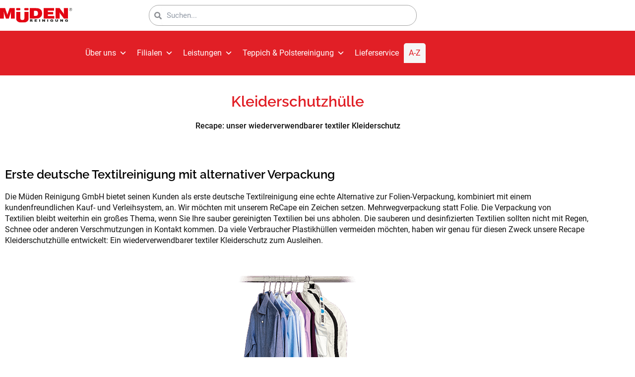

--- FILE ---
content_type: text/html
request_url: https://mueden.de/lexikon/kleiderhuelle/
body_size: 29925
content:
<!DOCTYPE html>
<html lang="de" prefix="og: https://ogp.me/ns#">
<head><meta charset="UTF-8"><script>if(navigator.userAgent.match(/MSIE|Internet Explorer/i)||navigator.userAgent.match(/Trident\/7\..*?rv:11/i)){var href=document.location.href;if(!href.match(/[?&]nowprocket/)){if(href.indexOf("?")==-1){if(href.indexOf("#")==-1){document.location.href=href+"?nowprocket=1"}else{document.location.href=href.replace("#","?nowprocket=1#")}}else{if(href.indexOf("#")==-1){document.location.href=href+"&nowprocket=1"}else{document.location.href=href.replace("#","&nowprocket=1#")}}}}</script><script>(()=>{class RocketLazyLoadScripts{constructor(){this.v="2.0.2",this.userEvents=["keydown","keyup","mousedown","mouseup","mousemove","mouseover","mouseenter","mouseout","mouseleave","touchmove","touchstart","touchend","touchcancel","wheel","click","dblclick","input","visibilitychange"],this.attributeEvents=["onblur","onclick","oncontextmenu","ondblclick","onfocus","onmousedown","onmouseenter","onmouseleave","onmousemove","onmouseout","onmouseover","onmouseup","onmousewheel","onscroll","onsubmit"]}async t(){this.i(),this.o(),/iP(ad|hone)/.test(navigator.userAgent)&&this.h(),this.u(),this.l(this),this.m(),this.k(this),this.p(this),this._(),await Promise.all([this.R(),this.L()]),this.lastBreath=Date.now(),this.S(this),this.P(),this.D(),this.O(),this.M(),await this.C(this.delayedScripts.normal),await this.C(this.delayedScripts.defer),await this.C(this.delayedScripts.async),this.T("domReady"),await this.F(),await this.j(),await this.I(),this.T("windowLoad"),await this.A(),window.dispatchEvent(new Event("rocket-allScriptsLoaded")),this.everythingLoaded=!0,this.lastTouchEnd&&await new Promise((t=>setTimeout(t,500-Date.now()+this.lastTouchEnd))),this.H(),this.T("all"),this.U(),this.W()}i(){this.CSPIssue=sessionStorage.getItem("rocketCSPIssue"),document.addEventListener("securitypolicyviolation",(t=>{this.CSPIssue||"script-src-elem"!==t.violatedDirective||"data"!==t.blockedURI||(this.CSPIssue=!0,sessionStorage.setItem("rocketCSPIssue",!0))}),{isRocket:!0})}o(){window.addEventListener("pageshow",(t=>{this.persisted=t.persisted,this.realWindowLoadedFired=!0}),{isRocket:!0}),window.addEventListener("pagehide",(()=>{this.onFirstUserAction=null}),{isRocket:!0})}h(){let t;function e(e){t=e}window.addEventListener("touchstart",e,{isRocket:!0}),window.addEventListener("touchend",(function i(o){Math.abs(o.changedTouches[0].pageX-t.changedTouches[0].pageX)<10&&Math.abs(o.changedTouches[0].pageY-t.changedTouches[0].pageY)<10&&o.timeStamp-t.timeStamp<200&&(o.target.dispatchEvent(new PointerEvent("click",{target:o.target,bubbles:!0,cancelable:!0})),event.preventDefault(),window.removeEventListener("touchstart",e,{isRocket:!0}),window.removeEventListener("touchend",i,{isRocket:!0}))}),{isRocket:!0})}q(t){this.userActionTriggered||("mousemove"!==t.type||this.firstMousemoveIgnored?"keyup"===t.type||"mouseover"===t.type||"mouseout"===t.type||(this.userActionTriggered=!0,this.onFirstUserAction&&this.onFirstUserAction()):this.firstMousemoveIgnored=!0),"click"===t.type&&t.preventDefault(),this.savedUserEvents.length>0&&(t.stopPropagation(),t.stopImmediatePropagation()),"touchstart"===this.lastEvent&&"touchend"===t.type&&(this.lastTouchEnd=Date.now()),"click"===t.type&&(this.lastTouchEnd=0),this.lastEvent=t.type,this.savedUserEvents.push(t)}u(){this.savedUserEvents=[],this.userEventHandler=this.q.bind(this),this.userEvents.forEach((t=>window.addEventListener(t,this.userEventHandler,{passive:!1,isRocket:!0})))}U(){this.userEvents.forEach((t=>window.removeEventListener(t,this.userEventHandler,{passive:!1,isRocket:!0}))),this.savedUserEvents.forEach((t=>{t.target.dispatchEvent(new window[t.constructor.name](t.type,t))}))}m(){this.eventsMutationObserver=new MutationObserver((t=>{const e="return false";for(const i of t){if("attributes"===i.type){const t=i.target.getAttribute(i.attributeName);t&&t!==e&&(i.target.setAttribute("data-rocket-"+i.attributeName,t),i.target.setAttribute(i.attributeName,e))}"childList"===i.type&&i.addedNodes.forEach((t=>{if(t.nodeType===Node.ELEMENT_NODE)for(const i of t.attributes)this.attributeEvents.includes(i.name)&&i.value&&""!==i.value&&(t.setAttribute("data-rocket-"+i.name,i.value),t.setAttribute(i.name,e))}))}})),this.eventsMutationObserver.observe(document,{subtree:!0,childList:!0,attributeFilter:this.attributeEvents})}H(){this.eventsMutationObserver.disconnect(),this.attributeEvents.forEach((t=>{document.querySelectorAll("[data-rocket-"+t+"]").forEach((e=>{e.setAttribute(t,e.getAttribute("data-rocket-"+t)),e.removeAttribute("data-rocket-"+t)}))}))}k(t){Object.defineProperty(HTMLElement.prototype,"onclick",{get(){return this.rocketonclick},set(e){this.rocketonclick=e,this.setAttribute(t.everythingLoaded?"onclick":"data-rocket-onclick","this.rocketonclick(event)")}})}S(t){function e(e,i){let o=e[i];e[i]=null,Object.defineProperty(e,i,{get:()=>o,set(s){t.everythingLoaded?o=s:e["rocket"+i]=o=s}})}e(document,"onreadystatechange"),e(window,"onload"),e(window,"onpageshow");try{Object.defineProperty(document,"readyState",{get:()=>t.rocketReadyState,set(e){t.rocketReadyState=e},configurable:!0}),document.readyState="loading"}catch(t){console.log("WPRocket DJE readyState conflict, bypassing")}}l(t){this.originalAddEventListener=EventTarget.prototype.addEventListener,this.originalRemoveEventListener=EventTarget.prototype.removeEventListener,this.savedEventListeners=[],EventTarget.prototype.addEventListener=function(e,i,o){o&&o.isRocket||!t.B(e,this)&&!t.userEvents.includes(e)||t.B(e,this)&&!t.userActionTriggered||e.startsWith("rocket-")?t.originalAddEventListener.call(this,e,i,o):t.savedEventListeners.push({target:this,remove:!1,type:e,func:i,options:o})},EventTarget.prototype.removeEventListener=function(e,i,o){o&&o.isRocket||!t.B(e,this)&&!t.userEvents.includes(e)||t.B(e,this)&&!t.userActionTriggered||e.startsWith("rocket-")?t.originalRemoveEventListener.call(this,e,i,o):t.savedEventListeners.push({target:this,remove:!0,type:e,func:i,options:o})}}T(t){"all"===t&&(EventTarget.prototype.addEventListener=this.originalAddEventListener,EventTarget.prototype.removeEventListener=this.originalRemoveEventListener),this.savedEventListeners=this.savedEventListeners.filter((e=>{let i=e.type,o=e.target||window;return"domReady"===t&&"DOMContentLoaded"!==i&&"readystatechange"!==i||("windowLoad"===t&&"load"!==i&&"readystatechange"!==i&&"pageshow"!==i||(this.B(i,o)&&(i="rocket-"+i),e.remove?o.removeEventListener(i,e.func,e.options):o.addEventListener(i,e.func,e.options),!1))}))}p(t){let e;function i(e){return t.everythingLoaded?e:e.split(" ").map((t=>"load"===t||t.startsWith("load.")?"rocket-jquery-load":t)).join(" ")}function o(o){function s(e){const s=o.fn[e];o.fn[e]=o.fn.init.prototype[e]=function(){return this[0]===window&&t.userActionTriggered&&("string"==typeof arguments[0]||arguments[0]instanceof String?arguments[0]=i(arguments[0]):"object"==typeof arguments[0]&&Object.keys(arguments[0]).forEach((t=>{const e=arguments[0][t];delete arguments[0][t],arguments[0][i(t)]=e}))),s.apply(this,arguments),this}}if(o&&o.fn&&!t.allJQueries.includes(o)){const e={DOMContentLoaded:[],"rocket-DOMContentLoaded":[]};for(const t in e)document.addEventListener(t,(()=>{e[t].forEach((t=>t()))}),{isRocket:!0});o.fn.ready=o.fn.init.prototype.ready=function(i){function s(){parseInt(o.fn.jquery)>2?setTimeout((()=>i.bind(document)(o))):i.bind(document)(o)}return t.realDomReadyFired?!t.userActionTriggered||t.fauxDomReadyFired?s():e["rocket-DOMContentLoaded"].push(s):e.DOMContentLoaded.push(s),o([])},s("on"),s("one"),s("off"),t.allJQueries.push(o)}e=o}t.allJQueries=[],o(window.jQuery),Object.defineProperty(window,"jQuery",{get:()=>e,set(t){o(t)}})}P(){const t=new Map;document.write=document.writeln=function(e){const i=document.currentScript,o=document.createRange(),s=i.parentElement;let n=t.get(i);void 0===n&&(n=i.nextSibling,t.set(i,n));const a=document.createDocumentFragment();o.setStart(a,0),a.appendChild(o.createContextualFragment(e)),s.insertBefore(a,n)}}async R(){return new Promise((t=>{this.userActionTriggered?t():this.onFirstUserAction=t}))}async L(){return new Promise((t=>{document.addEventListener("DOMContentLoaded",(()=>{this.realDomReadyFired=!0,t()}),{isRocket:!0})}))}async I(){return this.realWindowLoadedFired?Promise.resolve():new Promise((t=>{window.addEventListener("load",t,{isRocket:!0})}))}M(){this.pendingScripts=[];this.scriptsMutationObserver=new MutationObserver((t=>{for(const e of t)e.addedNodes.forEach((t=>{"SCRIPT"!==t.tagName||t.noModule||t.isWPRocket||this.pendingScripts.push({script:t,promise:new Promise((e=>{const i=()=>{const i=this.pendingScripts.findIndex((e=>e.script===t));i>=0&&this.pendingScripts.splice(i,1),e()};t.addEventListener("load",i,{isRocket:!0}),t.addEventListener("error",i,{isRocket:!0}),setTimeout(i,1e3)}))})}))})),this.scriptsMutationObserver.observe(document,{childList:!0,subtree:!0})}async j(){await this.J(),this.pendingScripts.length?(await this.pendingScripts[0].promise,await this.j()):this.scriptsMutationObserver.disconnect()}D(){this.delayedScripts={normal:[],async:[],defer:[]},document.querySelectorAll("script[type$=rocketlazyloadscript]").forEach((t=>{t.hasAttribute("data-rocket-src")?t.hasAttribute("async")&&!1!==t.async?this.delayedScripts.async.push(t):t.hasAttribute("defer")&&!1!==t.defer||"module"===t.getAttribute("data-rocket-type")?this.delayedScripts.defer.push(t):this.delayedScripts.normal.push(t):this.delayedScripts.normal.push(t)}))}async _(){await this.L();let t=[];document.querySelectorAll("script[type$=rocketlazyloadscript][data-rocket-src]").forEach((e=>{let i=e.getAttribute("data-rocket-src");if(i&&!i.startsWith("data:")){i.startsWith("//")&&(i=location.protocol+i);try{const o=new URL(i).origin;o!==location.origin&&t.push({src:o,crossOrigin:e.crossOrigin||"module"===e.getAttribute("data-rocket-type")})}catch(t){}}})),t=[...new Map(t.map((t=>[JSON.stringify(t),t]))).values()],this.N(t,"preconnect")}async $(t){if(await this.G(),!0!==t.noModule||!("noModule"in HTMLScriptElement.prototype))return new Promise((e=>{let i;function o(){(i||t).setAttribute("data-rocket-status","executed"),e()}try{if(navigator.userAgent.includes("Firefox/")||""===navigator.vendor||this.CSPIssue)i=document.createElement("script"),[...t.attributes].forEach((t=>{let e=t.nodeName;"type"!==e&&("data-rocket-type"===e&&(e="type"),"data-rocket-src"===e&&(e="src"),i.setAttribute(e,t.nodeValue))})),t.text&&(i.text=t.text),t.nonce&&(i.nonce=t.nonce),i.hasAttribute("src")?(i.addEventListener("load",o,{isRocket:!0}),i.addEventListener("error",(()=>{i.setAttribute("data-rocket-status","failed-network"),e()}),{isRocket:!0}),setTimeout((()=>{i.isConnected||e()}),1)):(i.text=t.text,o()),i.isWPRocket=!0,t.parentNode.replaceChild(i,t);else{const i=t.getAttribute("data-rocket-type"),s=t.getAttribute("data-rocket-src");i?(t.type=i,t.removeAttribute("data-rocket-type")):t.removeAttribute("type"),t.addEventListener("load",o,{isRocket:!0}),t.addEventListener("error",(i=>{this.CSPIssue&&i.target.src.startsWith("data:")?(console.log("WPRocket: CSP fallback activated"),t.removeAttribute("src"),this.$(t).then(e)):(t.setAttribute("data-rocket-status","failed-network"),e())}),{isRocket:!0}),s?(t.fetchPriority="high",t.removeAttribute("data-rocket-src"),t.src=s):t.src="data:text/javascript;base64,"+window.btoa(unescape(encodeURIComponent(t.text)))}}catch(i){t.setAttribute("data-rocket-status","failed-transform"),e()}}));t.setAttribute("data-rocket-status","skipped")}async C(t){const e=t.shift();return e?(e.isConnected&&await this.$(e),this.C(t)):Promise.resolve()}O(){this.N([...this.delayedScripts.normal,...this.delayedScripts.defer,...this.delayedScripts.async],"preload")}N(t,e){this.trash=this.trash||[];let i=!0;var o=document.createDocumentFragment();t.forEach((t=>{const s=t.getAttribute&&t.getAttribute("data-rocket-src")||t.src;if(s&&!s.startsWith("data:")){const n=document.createElement("link");n.href=s,n.rel=e,"preconnect"!==e&&(n.as="script",n.fetchPriority=i?"high":"low"),t.getAttribute&&"module"===t.getAttribute("data-rocket-type")&&(n.crossOrigin=!0),t.crossOrigin&&(n.crossOrigin=t.crossOrigin),t.integrity&&(n.integrity=t.integrity),t.nonce&&(n.nonce=t.nonce),o.appendChild(n),this.trash.push(n),i=!1}})),document.head.appendChild(o)}W(){this.trash.forEach((t=>t.remove()))}async F(){try{document.readyState="interactive"}catch(t){}this.fauxDomReadyFired=!0;try{await this.G(),document.dispatchEvent(new Event("rocket-readystatechange")),await this.G(),document.rocketonreadystatechange&&document.rocketonreadystatechange(),await this.G(),document.dispatchEvent(new Event("rocket-DOMContentLoaded")),await this.G(),window.dispatchEvent(new Event("rocket-DOMContentLoaded"))}catch(t){console.error(t)}}async A(){try{document.readyState="complete"}catch(t){}try{await this.G(),document.dispatchEvent(new Event("rocket-readystatechange")),await this.G(),document.rocketonreadystatechange&&document.rocketonreadystatechange(),await this.G(),window.dispatchEvent(new Event("rocket-load")),await this.G(),window.rocketonload&&window.rocketonload(),await this.G(),this.allJQueries.forEach((t=>t(window).trigger("rocket-jquery-load"))),await this.G();const t=new Event("rocket-pageshow");t.persisted=this.persisted,window.dispatchEvent(t),await this.G(),window.rocketonpageshow&&window.rocketonpageshow({persisted:this.persisted})}catch(t){console.error(t)}}async G(){Date.now()-this.lastBreath>45&&(await this.J(),this.lastBreath=Date.now())}async J(){return document.hidden?new Promise((t=>setTimeout(t))):new Promise((t=>requestAnimationFrame(t)))}B(t,e){return e===document&&"readystatechange"===t||(e===document&&"DOMContentLoaded"===t||(e===window&&"DOMContentLoaded"===t||(e===window&&"load"===t||e===window&&"pageshow"===t)))}static run(){(new RocketLazyLoadScripts).t()}}RocketLazyLoadScripts.run()})();</script>

<meta name="viewport" content="width=device-width, initial-scale=1">
	<link rel="profile" href="https://gmpg.org/xfn/11"> 
	<link rel="preload" href="https://mueden.de/wp-content/astra-local-fonts/roboto/KFOmCnqEu92Fr1Mu4mxK.woff2" as="font" type="font/woff2" crossorigin>
<!-- Suchmaschinen-Optimierung durch Rank Math PRO - https://rankmath.com/ -->
<title>Kleiderhülle - Müden Reinigung</title><link rel="preload" data-rocket-preload as="image" href="https://mueden.de/wp-content/uploads/2024/02/mueden-de-kleiderhuelle-bild-von-kleiderhuelle-mit-hemden-auf-buegel.png" imagesrcset="https://mueden.de/wp-content/uploads/2024/02/mueden-de-kleiderhuelle-bild-von-kleiderhuelle-mit-hemden-auf-buegel.png 377w, https://mueden.de/wp-content/uploads/2024/02/mueden-de-kleiderhuelle-bild-von-kleiderhuelle-mit-hemden-auf-buegel-300x300.png 300w" imagesizes="(max-width: 377px) 100vw, 377px" fetchpriority="high">
<meta name="description" content="Recape: unser wiederverwendbarer textiler Kleiderschutz"/>
<meta name="robots" content="index, follow, max-snippet:-1, max-video-preview:-1, max-image-preview:large"/>
<link rel="canonical" href="https://mueden.de/lexikon/kleiderhuelle/" />
<meta property="og:locale" content="de_DE" />
<meta property="og:type" content="article" />
<meta property="og:title" content="Kleiderhülle - Müden Reinigung" />
<meta property="og:description" content="Recape: unser wiederverwendbarer textiler Kleiderschutz" />
<meta property="og:url" content="https://mueden.de/lexikon/kleiderhuelle/" />
<meta property="og:site_name" content="Müden" />
<meta property="og:updated_time" content="2026-01-03T08:40:31+01:00" />
<meta property="og:image" content="https://mueden.de/wp-content/uploads/2024/02/mueden-de-kleiderhuelle-bild-von-kleiderhuelle-mit-hemden-auf-buegel.png" />
<meta property="og:image:secure_url" content="https://mueden.de/wp-content/uploads/2024/02/mueden-de-kleiderhuelle-bild-von-kleiderhuelle-mit-hemden-auf-buegel.png" />
<meta property="og:image:width" content="377" />
<meta property="og:image:height" content="377" />
<meta property="og:image:alt" content="Kleiderhülle" />
<meta property="og:image:type" content="image/png" />
<meta property="article:published_time" content="2024-02-02T23:54:24+01:00" />
<meta property="article:modified_time" content="2026-01-03T08:40:31+01:00" />
<meta name="twitter:card" content="summary_large_image" />
<meta name="twitter:title" content="Kleiderhülle - Müden Reinigung" />
<meta name="twitter:description" content="Recape: unser wiederverwendbarer textiler Kleiderschutz" />
<meta name="twitter:image" content="https://mueden.de/wp-content/uploads/2024/02/mueden-de-kleiderhuelle-bild-von-kleiderhuelle-mit-hemden-auf-buegel.png" />
<meta name="twitter:label1" content="Lesedauer" />
<meta name="twitter:data1" content="1 Minute" />
<script type="application/ld+json" class="rank-math-schema-pro">{"@context":"https://schema.org","@graph":[{"@type":["Organization","Person"],"@id":"https://mueden.de/#person","name":"M\u00fcden","url":"https://mueden.de","logo":{"@type":"ImageObject","@id":"https://mueden.de/#logo","url":"https://mueden.de/wp-content/uploads/2024/02/mueden_logo_rot.svg","contentUrl":"https://mueden.de/wp-content/uploads/2024/02/mueden_logo_rot.svg","caption":"M\u00fcden","inLanguage":"de"},"image":{"@id":"https://mueden.de/#logo"}},{"@type":"WebSite","@id":"https://mueden.de/#website","url":"https://mueden.de","name":"M\u00fcden","publisher":{"@id":"https://mueden.de/#person"},"inLanguage":"de"},{"@type":"ImageObject","@id":"https://mueden.de/wp-content/uploads/2024/02/mueden-de-kleiderhuelle-bild-von-kleiderhuelle-mit-hemden-auf-buegel.png","url":"https://mueden.de/wp-content/uploads/2024/02/mueden-de-kleiderhuelle-bild-von-kleiderhuelle-mit-hemden-auf-buegel.png","width":"200","height":"200","inLanguage":"de"},{"@type":"BreadcrumbList","@id":"https://mueden.de/lexikon/kleiderhuelle/#breadcrumb","itemListElement":[{"@type":"ListItem","position":"1","item":{"@id":"https://mueden.de","name":"Home"}},{"@type":"ListItem","position":"2","item":{"@id":"https://mueden.de/lexikon/","name":"A-Z"}},{"@type":"ListItem","position":"3","item":{"@id":"https://mueden.de/lexikon/kleiderhuelle/","name":"Kleiderh\u00fclle"}}]},{"@type":"WebPage","@id":"https://mueden.de/lexikon/kleiderhuelle/#webpage","url":"https://mueden.de/lexikon/kleiderhuelle/","name":"Kleiderh\u00fclle - M\u00fcden Reinigung","datePublished":"2024-02-02T23:54:24+01:00","dateModified":"2026-01-03T08:40:31+01:00","isPartOf":{"@id":"https://mueden.de/#website"},"primaryImageOfPage":{"@id":"https://mueden.de/wp-content/uploads/2024/02/mueden-de-kleiderhuelle-bild-von-kleiderhuelle-mit-hemden-auf-buegel.png"},"inLanguage":"de","breadcrumb":{"@id":"https://mueden.de/lexikon/kleiderhuelle/#breadcrumb"}},{"@type":"Person","@id":"https://mueden.de/author/felix/","name":"admin","url":"https://mueden.de/author/felix/","image":{"@type":"ImageObject","@id":"https://secure.gravatar.com/avatar/b4bddbc08e4fc7a9da041960b5f2ed8ef2735c552206e1082849f64f8acc5d0e?s=96&amp;d=mm&amp;r=g","url":"https://secure.gravatar.com/avatar/b4bddbc08e4fc7a9da041960b5f2ed8ef2735c552206e1082849f64f8acc5d0e?s=96&amp;d=mm&amp;r=g","caption":"admin","inLanguage":"de"},"sameAs":["https://mueden.felix.ec"]},{"headline":"Kleiderh\u00fclle - M\u00fcden Reinigung","description":"Recape: unser wiederverwendbarer textiler Kleiderschutz","datePublished":"2024-02-02T23:54:24+01:00","dateModified":"2026-01-03T08:40:31+01:00","image":{"@id":"https://mueden.de/wp-content/uploads/2024/02/mueden-de-kleiderhuelle-bild-von-kleiderhuelle-mit-hemden-auf-buegel.png"},"author":{"@id":"https://mueden.de/author/felix/","name":"admin"},"@type":"Article","name":"Kleiderh\u00fclle - M\u00fcden Reinigung","@id":"https://mueden.de/lexikon/kleiderhuelle/#schema-943297","isPartOf":{"@id":"https://mueden.de/lexikon/kleiderhuelle/#webpage"},"publisher":{"@id":"https://mueden.de/#person"},"inLanguage":"de","mainEntityOfPage":{"@id":"https://mueden.de/lexikon/kleiderhuelle/#webpage"}}]}</script>
<!-- /Rank Math WordPress SEO Plugin -->

<link rel='dns-prefetch' href='//mueden.de' />

<link rel="alternate" type="application/rss+xml" title="Müden Reinigung &raquo; Feed" href="https://mueden.de/feed/" />
<link rel="alternate" type="application/rss+xml" title="Müden Reinigung &raquo; Kommentar-Feed" href="https://mueden.de/comments/feed/" />
<link rel="alternate" title="oEmbed (JSON)" type="application/json+oembed" href="https://mueden.de/wp-json/oembed/1.0/embed?url=https%3A%2F%2Fmueden.de%2Flexikon%2Fkleiderhuelle%2F" />
<link rel="alternate" title="oEmbed (XML)" type="text/xml+oembed" href="https://mueden.de/wp-json/oembed/1.0/embed?url=https%3A%2F%2Fmueden.de%2Flexikon%2Fkleiderhuelle%2F&#038;format=xml" />
<style id='wp-img-auto-sizes-contain-inline-css'>
img:is([sizes=auto i],[sizes^="auto," i]){contain-intrinsic-size:3000px 1500px}
/*# sourceURL=wp-img-auto-sizes-contain-inline-css */
</style>
<link rel='stylesheet' id='astra-theme-css-css' href='https://mueden.de/wp-content/themes/astra/assets/css/minified/main.min.css?ver=4.11.18' media='all' />
<link data-minify="1" rel='stylesheet' id='astra-google-fonts-css' href='https://mueden.de/wp-content/cache/min/1/wp-content/astra-local-fonts/astra-local-fonts.css?ver=1768825773' media='all' />
<link data-minify="1" rel='stylesheet' id='astra-theme-dynamic-css' href='https://mueden.de/wp-content/cache/min/1/wp-content/uploads/astra/astra-theme-dynamic-css-post-32780.css?ver=1768827113' media='all' />
<style id='wp-emoji-styles-inline-css'>

	img.wp-smiley, img.emoji {
		display: inline !important;
		border: none !important;
		box-shadow: none !important;
		height: 1em !important;
		width: 1em !important;
		margin: 0 0.07em !important;
		vertical-align: -0.1em !important;
		background: none !important;
		padding: 0 !important;
	}
/*# sourceURL=wp-emoji-styles-inline-css */
</style>
<style id='global-styles-inline-css'>
:root{--wp--preset--aspect-ratio--square: 1;--wp--preset--aspect-ratio--4-3: 4/3;--wp--preset--aspect-ratio--3-4: 3/4;--wp--preset--aspect-ratio--3-2: 3/2;--wp--preset--aspect-ratio--2-3: 2/3;--wp--preset--aspect-ratio--16-9: 16/9;--wp--preset--aspect-ratio--9-16: 9/16;--wp--preset--color--black: #000000;--wp--preset--color--cyan-bluish-gray: #abb8c3;--wp--preset--color--white: #ffffff;--wp--preset--color--pale-pink: #f78da7;--wp--preset--color--vivid-red: #cf2e2e;--wp--preset--color--luminous-vivid-orange: #ff6900;--wp--preset--color--luminous-vivid-amber: #fcb900;--wp--preset--color--light-green-cyan: #7bdcb5;--wp--preset--color--vivid-green-cyan: #00d084;--wp--preset--color--pale-cyan-blue: #8ed1fc;--wp--preset--color--vivid-cyan-blue: #0693e3;--wp--preset--color--vivid-purple: #9b51e0;--wp--preset--color--ast-global-color-0: var(--ast-global-color-0);--wp--preset--color--ast-global-color-1: var(--ast-global-color-1);--wp--preset--color--ast-global-color-2: var(--ast-global-color-2);--wp--preset--color--ast-global-color-3: var(--ast-global-color-3);--wp--preset--color--ast-global-color-4: var(--ast-global-color-4);--wp--preset--color--ast-global-color-5: var(--ast-global-color-5);--wp--preset--color--ast-global-color-6: var(--ast-global-color-6);--wp--preset--color--ast-global-color-7: var(--ast-global-color-7);--wp--preset--color--ast-global-color-8: var(--ast-global-color-8);--wp--preset--gradient--vivid-cyan-blue-to-vivid-purple: linear-gradient(135deg,rgb(6,147,227) 0%,rgb(155,81,224) 100%);--wp--preset--gradient--light-green-cyan-to-vivid-green-cyan: linear-gradient(135deg,rgb(122,220,180) 0%,rgb(0,208,130) 100%);--wp--preset--gradient--luminous-vivid-amber-to-luminous-vivid-orange: linear-gradient(135deg,rgb(252,185,0) 0%,rgb(255,105,0) 100%);--wp--preset--gradient--luminous-vivid-orange-to-vivid-red: linear-gradient(135deg,rgb(255,105,0) 0%,rgb(207,46,46) 100%);--wp--preset--gradient--very-light-gray-to-cyan-bluish-gray: linear-gradient(135deg,rgb(238,238,238) 0%,rgb(169,184,195) 100%);--wp--preset--gradient--cool-to-warm-spectrum: linear-gradient(135deg,rgb(74,234,220) 0%,rgb(151,120,209) 20%,rgb(207,42,186) 40%,rgb(238,44,130) 60%,rgb(251,105,98) 80%,rgb(254,248,76) 100%);--wp--preset--gradient--blush-light-purple: linear-gradient(135deg,rgb(255,206,236) 0%,rgb(152,150,240) 100%);--wp--preset--gradient--blush-bordeaux: linear-gradient(135deg,rgb(254,205,165) 0%,rgb(254,45,45) 50%,rgb(107,0,62) 100%);--wp--preset--gradient--luminous-dusk: linear-gradient(135deg,rgb(255,203,112) 0%,rgb(199,81,192) 50%,rgb(65,88,208) 100%);--wp--preset--gradient--pale-ocean: linear-gradient(135deg,rgb(255,245,203) 0%,rgb(182,227,212) 50%,rgb(51,167,181) 100%);--wp--preset--gradient--electric-grass: linear-gradient(135deg,rgb(202,248,128) 0%,rgb(113,206,126) 100%);--wp--preset--gradient--midnight: linear-gradient(135deg,rgb(2,3,129) 0%,rgb(40,116,252) 100%);--wp--preset--font-size--small: 13px;--wp--preset--font-size--medium: 20px;--wp--preset--font-size--large: 36px;--wp--preset--font-size--x-large: 42px;--wp--preset--spacing--20: 0.44rem;--wp--preset--spacing--30: 0.67rem;--wp--preset--spacing--40: 1rem;--wp--preset--spacing--50: 1.5rem;--wp--preset--spacing--60: 2.25rem;--wp--preset--spacing--70: 3.38rem;--wp--preset--spacing--80: 5.06rem;--wp--preset--shadow--natural: 6px 6px 9px rgba(0, 0, 0, 0.2);--wp--preset--shadow--deep: 12px 12px 50px rgba(0, 0, 0, 0.4);--wp--preset--shadow--sharp: 6px 6px 0px rgba(0, 0, 0, 0.2);--wp--preset--shadow--outlined: 6px 6px 0px -3px rgb(255, 255, 255), 6px 6px rgb(0, 0, 0);--wp--preset--shadow--crisp: 6px 6px 0px rgb(0, 0, 0);}:root { --wp--style--global--content-size: var(--wp--custom--ast-content-width-size);--wp--style--global--wide-size: var(--wp--custom--ast-wide-width-size); }:where(body) { margin: 0; }.wp-site-blocks > .alignleft { float: left; margin-right: 2em; }.wp-site-blocks > .alignright { float: right; margin-left: 2em; }.wp-site-blocks > .aligncenter { justify-content: center; margin-left: auto; margin-right: auto; }:where(.wp-site-blocks) > * { margin-block-start: 24px; margin-block-end: 0; }:where(.wp-site-blocks) > :first-child { margin-block-start: 0; }:where(.wp-site-blocks) > :last-child { margin-block-end: 0; }:root { --wp--style--block-gap: 24px; }:root :where(.is-layout-flow) > :first-child{margin-block-start: 0;}:root :where(.is-layout-flow) > :last-child{margin-block-end: 0;}:root :where(.is-layout-flow) > *{margin-block-start: 24px;margin-block-end: 0;}:root :where(.is-layout-constrained) > :first-child{margin-block-start: 0;}:root :where(.is-layout-constrained) > :last-child{margin-block-end: 0;}:root :where(.is-layout-constrained) > *{margin-block-start: 24px;margin-block-end: 0;}:root :where(.is-layout-flex){gap: 24px;}:root :where(.is-layout-grid){gap: 24px;}.is-layout-flow > .alignleft{float: left;margin-inline-start: 0;margin-inline-end: 2em;}.is-layout-flow > .alignright{float: right;margin-inline-start: 2em;margin-inline-end: 0;}.is-layout-flow > .aligncenter{margin-left: auto !important;margin-right: auto !important;}.is-layout-constrained > .alignleft{float: left;margin-inline-start: 0;margin-inline-end: 2em;}.is-layout-constrained > .alignright{float: right;margin-inline-start: 2em;margin-inline-end: 0;}.is-layout-constrained > .aligncenter{margin-left: auto !important;margin-right: auto !important;}.is-layout-constrained > :where(:not(.alignleft):not(.alignright):not(.alignfull)){max-width: var(--wp--style--global--content-size);margin-left: auto !important;margin-right: auto !important;}.is-layout-constrained > .alignwide{max-width: var(--wp--style--global--wide-size);}body .is-layout-flex{display: flex;}.is-layout-flex{flex-wrap: wrap;align-items: center;}.is-layout-flex > :is(*, div){margin: 0;}body .is-layout-grid{display: grid;}.is-layout-grid > :is(*, div){margin: 0;}body{padding-top: 0px;padding-right: 0px;padding-bottom: 0px;padding-left: 0px;}a:where(:not(.wp-element-button)){text-decoration: none;}:root :where(.wp-element-button, .wp-block-button__link){background-color: #32373c;border-width: 0;color: #fff;font-family: inherit;font-size: inherit;font-style: inherit;font-weight: inherit;letter-spacing: inherit;line-height: inherit;padding-top: calc(0.667em + 2px);padding-right: calc(1.333em + 2px);padding-bottom: calc(0.667em + 2px);padding-left: calc(1.333em + 2px);text-decoration: none;text-transform: inherit;}.has-black-color{color: var(--wp--preset--color--black) !important;}.has-cyan-bluish-gray-color{color: var(--wp--preset--color--cyan-bluish-gray) !important;}.has-white-color{color: var(--wp--preset--color--white) !important;}.has-pale-pink-color{color: var(--wp--preset--color--pale-pink) !important;}.has-vivid-red-color{color: var(--wp--preset--color--vivid-red) !important;}.has-luminous-vivid-orange-color{color: var(--wp--preset--color--luminous-vivid-orange) !important;}.has-luminous-vivid-amber-color{color: var(--wp--preset--color--luminous-vivid-amber) !important;}.has-light-green-cyan-color{color: var(--wp--preset--color--light-green-cyan) !important;}.has-vivid-green-cyan-color{color: var(--wp--preset--color--vivid-green-cyan) !important;}.has-pale-cyan-blue-color{color: var(--wp--preset--color--pale-cyan-blue) !important;}.has-vivid-cyan-blue-color{color: var(--wp--preset--color--vivid-cyan-blue) !important;}.has-vivid-purple-color{color: var(--wp--preset--color--vivid-purple) !important;}.has-ast-global-color-0-color{color: var(--wp--preset--color--ast-global-color-0) !important;}.has-ast-global-color-1-color{color: var(--wp--preset--color--ast-global-color-1) !important;}.has-ast-global-color-2-color{color: var(--wp--preset--color--ast-global-color-2) !important;}.has-ast-global-color-3-color{color: var(--wp--preset--color--ast-global-color-3) !important;}.has-ast-global-color-4-color{color: var(--wp--preset--color--ast-global-color-4) !important;}.has-ast-global-color-5-color{color: var(--wp--preset--color--ast-global-color-5) !important;}.has-ast-global-color-6-color{color: var(--wp--preset--color--ast-global-color-6) !important;}.has-ast-global-color-7-color{color: var(--wp--preset--color--ast-global-color-7) !important;}.has-ast-global-color-8-color{color: var(--wp--preset--color--ast-global-color-8) !important;}.has-black-background-color{background-color: var(--wp--preset--color--black) !important;}.has-cyan-bluish-gray-background-color{background-color: var(--wp--preset--color--cyan-bluish-gray) !important;}.has-white-background-color{background-color: var(--wp--preset--color--white) !important;}.has-pale-pink-background-color{background-color: var(--wp--preset--color--pale-pink) !important;}.has-vivid-red-background-color{background-color: var(--wp--preset--color--vivid-red) !important;}.has-luminous-vivid-orange-background-color{background-color: var(--wp--preset--color--luminous-vivid-orange) !important;}.has-luminous-vivid-amber-background-color{background-color: var(--wp--preset--color--luminous-vivid-amber) !important;}.has-light-green-cyan-background-color{background-color: var(--wp--preset--color--light-green-cyan) !important;}.has-vivid-green-cyan-background-color{background-color: var(--wp--preset--color--vivid-green-cyan) !important;}.has-pale-cyan-blue-background-color{background-color: var(--wp--preset--color--pale-cyan-blue) !important;}.has-vivid-cyan-blue-background-color{background-color: var(--wp--preset--color--vivid-cyan-blue) !important;}.has-vivid-purple-background-color{background-color: var(--wp--preset--color--vivid-purple) !important;}.has-ast-global-color-0-background-color{background-color: var(--wp--preset--color--ast-global-color-0) !important;}.has-ast-global-color-1-background-color{background-color: var(--wp--preset--color--ast-global-color-1) !important;}.has-ast-global-color-2-background-color{background-color: var(--wp--preset--color--ast-global-color-2) !important;}.has-ast-global-color-3-background-color{background-color: var(--wp--preset--color--ast-global-color-3) !important;}.has-ast-global-color-4-background-color{background-color: var(--wp--preset--color--ast-global-color-4) !important;}.has-ast-global-color-5-background-color{background-color: var(--wp--preset--color--ast-global-color-5) !important;}.has-ast-global-color-6-background-color{background-color: var(--wp--preset--color--ast-global-color-6) !important;}.has-ast-global-color-7-background-color{background-color: var(--wp--preset--color--ast-global-color-7) !important;}.has-ast-global-color-8-background-color{background-color: var(--wp--preset--color--ast-global-color-8) !important;}.has-black-border-color{border-color: var(--wp--preset--color--black) !important;}.has-cyan-bluish-gray-border-color{border-color: var(--wp--preset--color--cyan-bluish-gray) !important;}.has-white-border-color{border-color: var(--wp--preset--color--white) !important;}.has-pale-pink-border-color{border-color: var(--wp--preset--color--pale-pink) !important;}.has-vivid-red-border-color{border-color: var(--wp--preset--color--vivid-red) !important;}.has-luminous-vivid-orange-border-color{border-color: var(--wp--preset--color--luminous-vivid-orange) !important;}.has-luminous-vivid-amber-border-color{border-color: var(--wp--preset--color--luminous-vivid-amber) !important;}.has-light-green-cyan-border-color{border-color: var(--wp--preset--color--light-green-cyan) !important;}.has-vivid-green-cyan-border-color{border-color: var(--wp--preset--color--vivid-green-cyan) !important;}.has-pale-cyan-blue-border-color{border-color: var(--wp--preset--color--pale-cyan-blue) !important;}.has-vivid-cyan-blue-border-color{border-color: var(--wp--preset--color--vivid-cyan-blue) !important;}.has-vivid-purple-border-color{border-color: var(--wp--preset--color--vivid-purple) !important;}.has-ast-global-color-0-border-color{border-color: var(--wp--preset--color--ast-global-color-0) !important;}.has-ast-global-color-1-border-color{border-color: var(--wp--preset--color--ast-global-color-1) !important;}.has-ast-global-color-2-border-color{border-color: var(--wp--preset--color--ast-global-color-2) !important;}.has-ast-global-color-3-border-color{border-color: var(--wp--preset--color--ast-global-color-3) !important;}.has-ast-global-color-4-border-color{border-color: var(--wp--preset--color--ast-global-color-4) !important;}.has-ast-global-color-5-border-color{border-color: var(--wp--preset--color--ast-global-color-5) !important;}.has-ast-global-color-6-border-color{border-color: var(--wp--preset--color--ast-global-color-6) !important;}.has-ast-global-color-7-border-color{border-color: var(--wp--preset--color--ast-global-color-7) !important;}.has-ast-global-color-8-border-color{border-color: var(--wp--preset--color--ast-global-color-8) !important;}.has-vivid-cyan-blue-to-vivid-purple-gradient-background{background: var(--wp--preset--gradient--vivid-cyan-blue-to-vivid-purple) !important;}.has-light-green-cyan-to-vivid-green-cyan-gradient-background{background: var(--wp--preset--gradient--light-green-cyan-to-vivid-green-cyan) !important;}.has-luminous-vivid-amber-to-luminous-vivid-orange-gradient-background{background: var(--wp--preset--gradient--luminous-vivid-amber-to-luminous-vivid-orange) !important;}.has-luminous-vivid-orange-to-vivid-red-gradient-background{background: var(--wp--preset--gradient--luminous-vivid-orange-to-vivid-red) !important;}.has-very-light-gray-to-cyan-bluish-gray-gradient-background{background: var(--wp--preset--gradient--very-light-gray-to-cyan-bluish-gray) !important;}.has-cool-to-warm-spectrum-gradient-background{background: var(--wp--preset--gradient--cool-to-warm-spectrum) !important;}.has-blush-light-purple-gradient-background{background: var(--wp--preset--gradient--blush-light-purple) !important;}.has-blush-bordeaux-gradient-background{background: var(--wp--preset--gradient--blush-bordeaux) !important;}.has-luminous-dusk-gradient-background{background: var(--wp--preset--gradient--luminous-dusk) !important;}.has-pale-ocean-gradient-background{background: var(--wp--preset--gradient--pale-ocean) !important;}.has-electric-grass-gradient-background{background: var(--wp--preset--gradient--electric-grass) !important;}.has-midnight-gradient-background{background: var(--wp--preset--gradient--midnight) !important;}.has-small-font-size{font-size: var(--wp--preset--font-size--small) !important;}.has-medium-font-size{font-size: var(--wp--preset--font-size--medium) !important;}.has-large-font-size{font-size: var(--wp--preset--font-size--large) !important;}.has-x-large-font-size{font-size: var(--wp--preset--font-size--x-large) !important;}
:root :where(.wp-block-pullquote){font-size: 1.5em;line-height: 1.6;}
/*# sourceURL=global-styles-inline-css */
</style>
<link data-minify="1" rel='stylesheet' id='megamenu-css' href='https://mueden.de/wp-content/cache/min/1/wp-content/uploads/maxmegamenu/style.css?ver=1768825773' media='all' />
<link data-minify="1" rel='stylesheet' id='dashicons-css' href='https://mueden.de/wp-content/cache/min/1/wp-includes/css/dashicons.min.css?ver=1768825773' media='all' />
<link data-minify="1" rel='stylesheet' id='megamenu-genericons-css' href='https://mueden.de/wp-content/cache/min/1/wp-content/plugins/megamenu-pro/icons/genericons/genericons/genericons.css?ver=1768825773' media='all' />
<link data-minify="1" rel='stylesheet' id='megamenu-fontawesome-css' href='https://mueden.de/wp-content/cache/min/1/wp-content/plugins/megamenu-pro/icons/fontawesome/css/font-awesome.min.css?ver=1768825773' media='all' />
<link data-minify="1" rel='stylesheet' id='megamenu-fontawesome5-css' href='https://mueden.de/wp-content/cache/min/1/wp-content/plugins/megamenu-pro/icons/fontawesome5/css/all.min.css?ver=1768825773' media='all' />
<link data-minify="1" rel='stylesheet' id='megamenu-fontawesome6-css' href='https://mueden.de/wp-content/cache/min/1/wp-content/plugins/megamenu-pro/icons/fontawesome6/css/all.min.css?ver=1768825773' media='all' />
<link data-minify="1" rel='stylesheet' id='astra-addon-css-css' href='https://mueden.de/wp-content/cache/min/1/wp-content/uploads/astra-addon/astra-addon-6958fef9f324c0-19811754.css?ver=1768825773' media='all' />
<link rel='stylesheet' id='elementor-frontend-css' href='https://mueden.de/wp-content/plugins/elementor/assets/css/frontend.min.css?ver=3.34.0' media='all' />
<link rel='stylesheet' id='widget-icon-list-css' href='https://mueden.de/wp-content/plugins/elementor/assets/css/widget-icon-list.min.css?ver=3.34.0' media='all' />
<link rel='stylesheet' id='widget-image-css' href='https://mueden.de/wp-content/plugins/elementor/assets/css/widget-image.min.css?ver=3.34.0' media='all' />
<link rel='stylesheet' id='widget-search-form-css' href='https://mueden.de/wp-content/plugins/elementor-pro/assets/css/widget-search-form.min.css?ver=3.34.0' media='all' />
<link data-minify="1" rel='stylesheet' id='swiper-css' href='https://mueden.de/wp-content/cache/min/1/wp-content/plugins/elementor/assets/lib/swiper/v8/css/swiper.min.css?ver=1768825773' media='all' />
<link rel='stylesheet' id='e-swiper-css' href='https://mueden.de/wp-content/plugins/elementor/assets/css/conditionals/e-swiper.min.css?ver=3.34.0' media='all' />
<link rel='stylesheet' id='widget-heading-css' href='https://mueden.de/wp-content/plugins/elementor/assets/css/widget-heading.min.css?ver=3.34.0' media='all' />
<link rel='stylesheet' id='elementor-post-31130-css' href='https://mueden.de/wp-content/uploads/elementor/css/post-31130.css?ver=1768825773' media='all' />
<link rel='stylesheet' id='uael-frontend-css' href='https://mueden.de/wp-content/plugins/ultimate-elementor/assets/min-css/uael-frontend.min.css?ver=1.42.1' media='all' />
<link rel='stylesheet' id='uael-teammember-social-icons-css' href='https://mueden.de/wp-content/plugins/elementor/assets/css/widget-social-icons.min.css?ver=3.24.0' media='all' />
<link data-minify="1" rel='stylesheet' id='uael-social-share-icons-brands-css' href='https://mueden.de/wp-content/cache/min/1/wp-content/plugins/elementor/assets/lib/font-awesome/css/brands.css?ver=1768825773' media='all' />
<link data-minify="1" rel='stylesheet' id='uael-social-share-icons-fontawesome-css' href='https://mueden.de/wp-content/cache/min/1/wp-content/plugins/elementor/assets/lib/font-awesome/css/fontawesome.css?ver=1768825773' media='all' />
<link data-minify="1" rel='stylesheet' id='uael-nav-menu-icons-css' href='https://mueden.de/wp-content/cache/min/1/wp-content/plugins/elementor/assets/lib/font-awesome/css/solid.css?ver=1768825773' media='all' />
<link data-minify="1" rel='stylesheet' id='wpdt-elementor-widget-font-css' href='https://mueden.de/wp-content/cache/background-css/1/mueden.de/wp-content/cache/min/1/wp-content/plugins/wpdatatables/integrations/starter/page-builders/elementor/css/style.css?ver=1768825773&wpr_t=1768870515' media='all' />
<link rel='stylesheet' id='widget-spacer-css' href='https://mueden.de/wp-content/plugins/elementor/assets/css/widget-spacer.min.css?ver=3.34.0' media='all' />
<link rel='stylesheet' id='elementor-post-32780-css' href='https://mueden.de/wp-content/uploads/elementor/css/post-32780.css?ver=1768827113' media='all' />
<link rel='stylesheet' id='elementor-post-31391-css' href='https://mueden.de/wp-content/uploads/elementor/css/post-31391.css?ver=1768825773' media='all' />
<link rel='stylesheet' id='elementor-post-31361-css' href='https://mueden.de/wp-content/uploads/elementor/css/post-31361.css?ver=1768825773' media='all' />
<style id='rocket-lazyload-inline-css'>
.rll-youtube-player{position:relative;padding-bottom:56.23%;height:0;overflow:hidden;max-width:100%;}.rll-youtube-player:focus-within{outline: 2px solid currentColor;outline-offset: 5px;}.rll-youtube-player iframe{position:absolute;top:0;left:0;width:100%;height:100%;z-index:100;background:0 0}.rll-youtube-player img{bottom:0;display:block;left:0;margin:auto;max-width:100%;width:100%;position:absolute;right:0;top:0;border:none;height:auto;-webkit-transition:.4s all;-moz-transition:.4s all;transition:.4s all}.rll-youtube-player img:hover{-webkit-filter:brightness(75%)}.rll-youtube-player .play{height:100%;width:100%;left:0;top:0;position:absolute;background:var(--wpr-bg-4eb229c1-b4e4-4f8c-b548-398b1991c34f) no-repeat center;background-color: transparent !important;cursor:pointer;border:none;}.wp-embed-responsive .wp-has-aspect-ratio .rll-youtube-player{position:absolute;padding-bottom:0;width:100%;height:100%;top:0;bottom:0;left:0;right:0}
/*# sourceURL=rocket-lazyload-inline-css */
</style>
<script src="https://mueden.de/wp-includes/js/jquery/jquery.min.js?ver=3.7.1" id="jquery-core-js" data-rocket-defer defer></script>
<script src="https://mueden.de/wp-includes/js/jquery/jquery-migrate.min.js?ver=3.4.1" id="jquery-migrate-js" data-rocket-defer defer></script>
<script type="rocketlazyloadscript" data-rocket-src="https://mueden.de/wp-content/themes/astra/assets/js/minified/flexibility.min.js?ver=4.11.18" id="astra-flexibility-js" data-rocket-defer defer></script>
<script type="rocketlazyloadscript" id="astra-flexibility-js-after">
flexibility(document.documentElement);
//# sourceURL=astra-flexibility-js-after
</script>
<link rel="https://api.w.org/" href="https://mueden.de/wp-json/" /><link rel="alternate" title="JSON" type="application/json" href="https://mueden.de/wp-json/wp/v2/pages/32780" /><link rel="EditURI" type="application/rsd+xml" title="RSD" href="https://mueden.de/xmlrpc.php?rsd" />
<meta name="generator" content="WordPress 6.9" />
<link rel='shortlink' href='https://mueden.de/?p=32780' />
<meta name="generator" content="Elementor 3.34.0; features: e_font_icon_svg, additional_custom_breakpoints; settings: css_print_method-external, google_font-enabled, font_display-swap">
<script type="rocketlazyloadscript">var continuallySettings = { appID: "ne9y6v832yzk" };</script><script type="rocketlazyloadscript" data-rocket-src="https://cdn-app.continual.ly/js/embed/continually-embed.latest.min.js" data-rocket-defer defer></script>
<script type="rocketlazyloadscript">
  window.Userback = window.Userback || {};
  Userback.access_token = 'A-hdAmArp31NpbRFhIhetUYrbfsjUdw5CdQTIGVSAobbnvjJOe5L';
  // identify your logged-in users (optional)
  Userback.user_data = {
    id: "123456", // example data
    info: {
      name: "someone", // example data
      email: "someone@example.com" // example data
    }
  };
  (function(d) {
    var s = d.createElement('script');s.async = true;
    s.src = 'https://static.userback.io/widget/v1.js';
    (d.head || d.body).appendChild(s);
  })(document);
</script>
			<style>
				.e-con.e-parent:nth-of-type(n+4):not(.e-lazyloaded):not(.e-no-lazyload),
				.e-con.e-parent:nth-of-type(n+4):not(.e-lazyloaded):not(.e-no-lazyload) * {
					background-image: none !important;
				}
				@media screen and (max-height: 1024px) {
					.e-con.e-parent:nth-of-type(n+3):not(.e-lazyloaded):not(.e-no-lazyload),
					.e-con.e-parent:nth-of-type(n+3):not(.e-lazyloaded):not(.e-no-lazyload) * {
						background-image: none !important;
					}
				}
				@media screen and (max-height: 640px) {
					.e-con.e-parent:nth-of-type(n+2):not(.e-lazyloaded):not(.e-no-lazyload),
					.e-con.e-parent:nth-of-type(n+2):not(.e-lazyloaded):not(.e-no-lazyload) * {
						background-image: none !important;
					}
				}
			</style>
			<link rel="icon" href="https://mueden.de/wp-content/uploads/2022/02/favicon.ico" sizes="32x32" />
<link rel="icon" href="https://mueden.de/wp-content/uploads/2022/02/favicon.ico" sizes="192x192" />
<link rel="apple-touch-icon" href="https://mueden.de/wp-content/uploads/2022/02/favicon.ico" />
<meta name="msapplication-TileImage" content="https://mueden.de/wp-content/uploads/2022/02/favicon.ico" />
		<style id="wp-custom-css">
			.elementor-post__card .elementor-post__title > a {
	font-size: 1.875rem;
	font-weight: 600;
	font-family: "Raleway"; sans-serif;
}

.elementor-post__card a.elementor-post__read-more {
	font-size: 1rem;
}

.elementor-posts .elementor-post__card .elementor-post__excerpt p {
	font-size: 1rem;
}

@media only screen and (max-width: 600px) {
.elementor-image-box-img img{
    margin-left:50%;
    margin-right: auto;
}}

.serviceleistungen .elementor-image-box-title{
	background:#383636;
	padding:5px;
}

/*Timeline Firmengeschichte*/
.twae-icon{
	height:10px !important;
	width:10px !important;
	margin-left: calc(30% - 25px) !important;
	margin-top: 20px;
}
.twae-data-container{
	box-shadow:none !important;
}
.twae-wrapper .twae-timeline-centered .twae-icon{
	border:none !important;
}
.twae-wrapper .twae-line::before{
	background:none !important;
}
.twae-wrapper:before, .twae-wrapper:after{
	display:none !important;
}
.cta_1 a{
	text-decoration:none !important;
}

/*Logo*/
.logo {

	max-width:75%;
}

.e-font-icon-svg.e-fas-check-circle {
	fill: #008000;
}

.e-font-icon-svg.e-fas-times-circle {
	fill: #E11F26;
}		</style>
		<style type="text/css">/** Mega Menu CSS: fs **/</style>
<noscript><style id="rocket-lazyload-nojs-css">.rll-youtube-player, [data-lazy-src]{display:none !important;}</style></noscript><style id="wpr-lazyload-bg-container"></style><style id="wpr-lazyload-bg-exclusion"></style>
<noscript>
<style id="wpr-lazyload-bg-nostyle">.elementor-element .icon .wpdt-table-logo:before{--wpr-bg-d64f49c5-4bdd-45dc-ae2f-50bfe2489ee6: url('https://mueden.de/wp-content/plugins/wpdatatables/integrations/assets/img/logo-large.png');}.elementor-element .icon .wpdt-chart-logo:before{--wpr-bg-e055fab7-9116-4b8d-a361-707c755aed00: url('https://mueden.de/wp-content/plugins/wpdatatables/integrations/assets/img/chart-icon.png');}.rll-youtube-player .play{--wpr-bg-4eb229c1-b4e4-4f8c-b548-398b1991c34f: url('https://mueden.de/wp-content/plugins/wp-rocket/assets/img/youtube.png');}</style>
</noscript>
<script type="application/javascript">const rocket_pairs = [{"selector":".elementor-element .icon .wpdt-table-logo","style":".elementor-element .icon .wpdt-table-logo:before{--wpr-bg-d64f49c5-4bdd-45dc-ae2f-50bfe2489ee6: url('https:\/\/mueden.de\/wp-content\/plugins\/wpdatatables\/integrations\/assets\/img\/logo-large.png');}","hash":"d64f49c5-4bdd-45dc-ae2f-50bfe2489ee6","url":"https:\/\/mueden.de\/wp-content\/plugins\/wpdatatables\/integrations\/assets\/img\/logo-large.png"},{"selector":".elementor-element .icon .wpdt-chart-logo","style":".elementor-element .icon .wpdt-chart-logo:before{--wpr-bg-e055fab7-9116-4b8d-a361-707c755aed00: url('https:\/\/mueden.de\/wp-content\/plugins\/wpdatatables\/integrations\/assets\/img\/chart-icon.png');}","hash":"e055fab7-9116-4b8d-a361-707c755aed00","url":"https:\/\/mueden.de\/wp-content\/plugins\/wpdatatables\/integrations\/assets\/img\/chart-icon.png"},{"selector":".rll-youtube-player .play","style":".rll-youtube-player .play{--wpr-bg-4eb229c1-b4e4-4f8c-b548-398b1991c34f: url('https:\/\/mueden.de\/wp-content\/plugins\/wp-rocket\/assets\/img\/youtube.png');}","hash":"4eb229c1-b4e4-4f8c-b548-398b1991c34f","url":"https:\/\/mueden.de\/wp-content\/plugins\/wp-rocket\/assets\/img\/youtube.png"}]; const rocket_excluded_pairs = [];</script><meta name="generator" content="WP Rocket 3.18.2" data-wpr-features="wpr_lazyload_css_bg_img wpr_delay_js wpr_defer_js wpr_lazyload_images wpr_lazyload_iframes wpr_oci wpr_minify_css wpr_preload_links wpr_desktop" /></head>

<body itemtype='https://schema.org/WebPage' itemscope='itemscope' class="wp-singular page-template-default page page-id-32780 page-child parent-pageid-31893 wp-custom-logo wp-embed-responsive wp-theme-astra mega-menu-primary ast-desktop ast-page-builder-template ast-no-sidebar astra-4.11.18 ast-single-post ast-inherit-site-logo-transparent ast-hfb-header elementor-default elementor-template-full-width elementor-kit-31130 elementor-page elementor-page-32780 astra-addon-4.11.13">

<a
	class="skip-link screen-reader-text"
	href="#content">
		Zum Inhalt springen</a>

<div
class="hfeed site" id="page">
			<header  data-elementor-type="header" data-elementor-id="31391" class="elementor elementor-31391 elementor-location-header" data-elementor-post-type="elementor_library">
					<section class="elementor-section elementor-top-section elementor-element elementor-element-1217f012 elementor-hidden-mobile elementor-hidden-desktop elementor-hidden-tablet elementor-section-boxed elementor-section-height-default elementor-section-height-default" data-id="1217f012" data-element_type="section" data-settings="{&quot;background_background&quot;:&quot;classic&quot;}">
						<div class="elementor-container elementor-column-gap-default">
					<div class="elementor-column elementor-col-100 elementor-top-column elementor-element elementor-element-2c619133" data-id="2c619133" data-element_type="column">
			<div class="elementor-widget-wrap elementor-element-populated">
						<div class="elementor-element elementor-element-133a9b74 elementor-icon-list--layout-inline elementor-align-center elementor-list-item-link-full_width elementor-widget elementor-widget-icon-list" data-id="133a9b74" data-element_type="widget" data-widget_type="icon-list.default">
				<div class="elementor-widget-container">
							<ul class="elementor-icon-list-items elementor-inline-items">
							<li class="elementor-icon-list-item elementor-inline-item">
										<span class="elementor-icon-list-text">Kostenloser Lieferservice ab 39€</span>
									</li>
								<li class="elementor-icon-list-item elementor-inline-item">
										<span class="elementor-icon-list-text">100 % biologische Reinigung</span>
									</li>
								<li class="elementor-icon-list-item elementor-inline-item">
										<span class="elementor-icon-list-text">Saarlandweit</span>
									</li>
								<li class="elementor-icon-list-item elementor-inline-item">
											<a href="tel:+496818318994">

											<span class="elementor-icon-list-text">Service Hotline +49 681 83 1200</span>
											</a>
									</li>
						</ul>
						</div>
				</div>
					</div>
		</div>
					</div>
		</section>
				<section  class="elementor-section elementor-top-section elementor-element elementor-element-6ba88679 elementor-hidden-tablet elementor-hidden-mobile elementor-section-boxed elementor-section-height-default elementor-section-height-default" data-id="6ba88679" data-element_type="section">
						<div class="elementor-container elementor-column-gap-default">
					<div class="elementor-column elementor-col-100 elementor-top-column elementor-element elementor-element-1f6e4aa7" data-id="1f6e4aa7" data-element_type="column">
			<div class="elementor-widget-wrap elementor-element-populated">
						<section class="elementor-section elementor-inner-section elementor-element elementor-element-18f1e6ac elementor-section-content-middle elementor-section-boxed elementor-section-height-default elementor-section-height-default" data-id="18f1e6ac" data-element_type="section">
						<div class="elementor-container elementor-column-gap-default">
					<div class="elementor-column elementor-col-50 elementor-inner-column elementor-element elementor-element-34429d9c" data-id="34429d9c" data-element_type="column">
			<div class="elementor-widget-wrap elementor-element-populated">
						<div class="elementor-element elementor-element-70a65bf logo elementor-widget elementor-widget-theme-site-logo elementor-widget-image" data-id="70a65bf" data-element_type="widget" data-widget_type="theme-site-logo.default">
				<div class="elementor-widget-container">
											<a href="https://mueden.de">
			<img width="349" height="72" src="https://mueden.de/wp-content/uploads/2024/02/mueden_logo_rot.svg" class="attachment-full size-full wp-image-31267" alt="" />				</a>
											</div>
				</div>
					</div>
		</div>
				<div class="elementor-column elementor-col-50 elementor-inner-column elementor-element elementor-element-40e606ee" data-id="40e606ee" data-element_type="column">
			<div class="elementor-widget-wrap elementor-element-populated">
						<div class="elementor-element elementor-element-14c8a424 elementor-search-form--skin-minimal elementor-widget__width-initial elementor-widget elementor-widget-search-form" data-id="14c8a424" data-element_type="widget" data-settings="{&quot;skin&quot;:&quot;minimal&quot;}" data-widget_type="search-form.default">
				<div class="elementor-widget-container">
							<search role="search">
			<form class="elementor-search-form" action="https://mueden.de" method="get">
												<div class="elementor-search-form__container">
					<label class="elementor-screen-only" for="elementor-search-form-14c8a424">Suche</label>

											<div class="elementor-search-form__icon">
							<div class="e-font-icon-svg-container"><svg aria-hidden="true" class="e-font-icon-svg e-fas-search" viewBox="0 0 512 512" xmlns="http://www.w3.org/2000/svg"><path d="M505 442.7L405.3 343c-4.5-4.5-10.6-7-17-7H372c27.6-35.3 44-79.7 44-128C416 93.1 322.9 0 208 0S0 93.1 0 208s93.1 208 208 208c48.3 0 92.7-16.4 128-44v16.3c0 6.4 2.5 12.5 7 17l99.7 99.7c9.4 9.4 24.6 9.4 33.9 0l28.3-28.3c9.4-9.4 9.4-24.6.1-34zM208 336c-70.7 0-128-57.2-128-128 0-70.7 57.2-128 128-128 70.7 0 128 57.2 128 128 0 70.7-57.2 128-128 128z"></path></svg></div>							<span class="elementor-screen-only">Suche</span>
						</div>
					
					<input id="elementor-search-form-14c8a424" placeholder="Suchen..." class="elementor-search-form__input" type="search" name="s" value="">
					
					
									</div>
			</form>
		</search>
						</div>
				</div>
					</div>
		</div>
					</div>
		</section>
					</div>
		</div>
					</div>
		</section>
				<section class="elementor-section elementor-top-section elementor-element elementor-element-303f51a4 elementor-hidden-tablet elementor-hidden-mobile elementor-section-boxed elementor-section-height-default elementor-section-height-default" data-id="303f51a4" data-element_type="section" data-settings="{&quot;background_background&quot;:&quot;classic&quot;}">
						<div class="elementor-container elementor-column-gap-default">
					<div class="elementor-column elementor-col-100 elementor-top-column elementor-element elementor-element-307ba0b3" data-id="307ba0b3" data-element_type="column">
			<div class="elementor-widget-wrap elementor-element-populated">
						<div class="elementor-element elementor-element-318053e elementor-widget-tablet__width-inherit elementor-widget__width-initial elementor-widget elementor-widget-wp-widget-maxmegamenu" data-id="318053e" data-element_type="widget" data-widget_type="wp-widget-maxmegamenu.default">
				<div class="elementor-widget-container">
					<div id="mega-menu-wrap-primary" class="mega-menu-wrap"><div class="mega-menu-toggle"><div class="mega-toggle-blocks-left"></div><div class="mega-toggle-blocks-center"></div><div class="mega-toggle-blocks-right"><div class='mega-toggle-block mega-menu-toggle-animated-block mega-toggle-block-0' id='mega-toggle-block-0'><button aria-label="Toggle Menu" class="mega-toggle-animated mega-toggle-animated-slider" type="button" aria-expanded="false">
                  <span class="mega-toggle-animated-box">
                    <span class="mega-toggle-animated-inner"></span>
                  </span>
                </button></div></div></div><ul id="mega-menu-primary" class="mega-menu max-mega-menu mega-menu-horizontal mega-no-js" data-event="hover_intent" data-effect="fade_up" data-effect-speed="200" data-effect-mobile="disabled" data-effect-speed-mobile="0" data-mobile-force-width="body" data-second-click="go" data-document-click="collapse" data-vertical-behaviour="standard" data-breakpoint="1023" data-unbind="true" data-mobile-state="collapse_all" data-mobile-direction="vertical" data-hover-intent-timeout="300" data-hover-intent-interval="100" data-overlay-desktop="false" data-overlay-mobile="false"><li class="mega-menu-item mega-menu-item-type-post_type mega-menu-item-object-page mega-menu-item-has-children mega-menu-megamenu mega-align-bottom-left mega-menu-megamenu mega-menu-item-33989" id="mega-menu-item-33989"><a class="mega-menu-link" href="https://mueden.de/ueber-uns/" aria-expanded="false" tabindex="0">Über uns<span class="mega-indicator" aria-hidden="true"></span></a>
<ul class="mega-sub-menu">
<li class="mega-menu-item mega-menu-item-type-post_type mega-menu-item-object-page mega-menu-column-standard mega-menu-columns-1-of-3 mega-menu-item-34676" style="--columns:3; --span:1" id="mega-menu-item-34676"><a class="mega-menu-link" href="https://mueden.de/ueber-uns/stellenangebote/">Stellenangebote</a></li><li class="mega-menu-item mega-menu-item-type-post_type mega-menu-item-object-page mega-menu-column-standard mega-menu-columns-1-of-3 mega-menu-item-34680" style="--columns:3; --span:1" id="mega-menu-item-34680"><a class="mega-menu-link" href="https://mueden.de/ueber-uns/firmengeschichte/">Firmengeschichte</a></li><li class="mega-menu-item mega-menu-item-type-post_type mega-menu-item-object-page mega-menu-column-standard mega-menu-columns-1-of-3 mega-menu-item-34684" style="--columns:3; --span:1" id="mega-menu-item-34684"><a class="mega-menu-link" href="https://mueden.de/ueber-uns/unsere-firmenvideos/">Firmenvideos</a></li><li class="mega-menu-item mega-menu-item-type-post_type mega-menu-item-object-page mega-menu-column-standard mega-menu-columns-1-of-3 mega-menu-clear mega-menu-item-34679" style="--columns:3; --span:1" id="mega-menu-item-34679"><a class="mega-menu-link" href="https://mueden.de/abo-karte/">Abokarte</a></li><li class="mega-menu-item mega-menu-item-type-post_type mega-menu-item-object-page mega-menu-column-standard mega-menu-columns-1-of-3 mega-menu-item-34681" style="--columns:3; --span:1" id="mega-menu-item-34681"><a class="mega-menu-link" href="https://mueden.de/ueber-uns/feedback/">Feedback</a></li><li class="mega-menu-item mega-menu-item-type-post_type mega-menu-item-object-page mega-menu-column-standard mega-menu-columns-1-of-3 mega-menu-item-34683" style="--columns:3; --span:1" id="mega-menu-item-34683"><a class="mega-menu-link" href="https://mueden.de/preisliste/">Preisliste Komplett</a></li><li class="mega-menu-item mega-menu-item-type-post_type mega-menu-item-object-page mega-menu-column-standard mega-menu-columns-1-of-3 mega-menu-clear mega-menu-item-34678" style="--columns:3; --span:1" id="mega-menu-item-34678"><a class="mega-menu-link" href="https://mueden.de/?page_id=32670">Auftrag</a></li><li class="mega-menu-item mega-menu-item-type-post_type mega-menu-item-object-page mega-menu-column-standard mega-menu-columns-1-of-3 mega-menu-item-34677" style="--columns:3; --span:1" id="mega-menu-item-34677"><a class="mega-menu-link" href="https://mueden.de/ueber-uns/terminvereinbarung/">Terminvereinbarung</a></li><li class="mega-menu-item mega-menu-item-type-post_type mega-menu-item-object-page mega-menu-column-standard mega-menu-columns-1-of-3 mega-menu-item-34682" style="--columns:3; --span:1" id="mega-menu-item-34682"><a class="mega-menu-link" href="https://mueden.de/ueber-uns/kontakt/">Kontakt</a></li></ul>
</li><li class="mega-menu-item mega-menu-item-type-post_type mega-menu-item-object-page mega-menu-item-has-children mega-menu-megamenu mega-align-bottom-left mega-menu-megamenu mega-menu-item-34000" id="mega-menu-item-34000"><a class="mega-menu-link" href="https://mueden.de/filialen/" aria-expanded="false" tabindex="0">Filialen<span class="mega-indicator" aria-hidden="true"></span></a>
<ul class="mega-sub-menu">
<li class="mega-menu-item mega-menu-item-type-post_type mega-menu-item-object-page mega-menu-column-standard mega-menu-columns-1-of-6 mega-menu-item-35199" style="--columns:6; --span:1" id="mega-menu-item-35199"><a class="mega-menu-link" href="https://mueden.de/filialen/saarbasar/">Saarbasar</a></li><li class="mega-menu-item mega-menu-item-type-post_type mega-menu-item-object-page mega-menu-column-standard mega-menu-columns-1-of-6 mega-menu-item-35205" style="--columns:6; --span:1" id="mega-menu-item-35205"><a class="mega-menu-link" href="https://mueden.de/filialen/globus-guedingen/">Globus Güdingen</a></li><li class="mega-menu-item mega-menu-item-type-post_type mega-menu-item-object-page mega-menu-column-standard mega-menu-columns-1-of-6 mega-menu-item-35201" style="--columns:6; --span:1" id="mega-menu-item-35201"><a class="mega-menu-link" href="https://mueden.de/filialen/globus-st-wendel/">Globus St. Wendel</a></li><li class="mega-menu-item mega-menu-item-type-post_type mega-menu-item-object-page mega-menu-column-standard mega-menu-columns-1-of-6 mega-menu-item-35200" style="--columns:6; --span:1" id="mega-menu-item-35200"><a class="mega-menu-link" href="https://mueden.de/filialen/oliver-mueden-textilreinigungen-saarlouis/">Oliver Müden Textilreinigungen Saarlouis</a></li><li class="mega-menu-item mega-menu-item-type-post_type mega-menu-item-object-page mega-menu-column-standard mega-menu-columns-1-of-6 mega-menu-item-35206" style="--columns:6; --span:1" id="mega-menu-item-35206"><a class="mega-menu-link" href="https://mueden.de/pieper-saarlouis/">Pieper Saarlouis</a></li><li class="mega-menu-item mega-menu-item-type-post_type mega-menu-item-object-page mega-menu-column-standard mega-menu-columns-1-of-6 mega-menu-item-35202" style="--columns:6; --span:1" id="mega-menu-item-35202"><a class="mega-menu-link" href="https://mueden.de/filialen/globus-neunkirchen/">Globus Neunkirchen</a></li><li class="mega-menu-item mega-menu-item-type-post_type mega-menu-item-object-page mega-menu-column-standard mega-menu-columns-1-of-6 mega-menu-clear mega-menu-item-35203" style="--columns:6; --span:1" id="mega-menu-item-35203"><a class="mega-menu-link" href="https://mueden.de/filialen/globus-losheim/">Globus Losheim</a></li><li class="mega-menu-item mega-menu-item-type-post_type mega-menu-item-object-page mega-menu-column-standard mega-menu-columns-1-of-6 mega-menu-item-35204" style="--columns:6; --span:1" id="mega-menu-item-35204"><a class="mega-menu-link" href="https://mueden.de/filialen/globus-homburg-einoed/">Globus Homburg-Einöd</a></li><li class="mega-menu-item mega-menu-item-type-post_type mega-menu-item-object-page mega-menu-column-standard mega-menu-columns-1-of-6 mega-menu-item-35207" style="--columns:6; --span:1" id="mega-menu-item-35207"><a class="mega-menu-link" href="https://mueden.de/filialen/ghf-stammhaus/">GHF Stammhaus</a></li><li class="mega-menu-item mega-menu-item-type-post_type mega-menu-item-object-page mega-menu-column-standard mega-menu-columns-1-of-6 mega-menu-item-35208" style="--columns:6; --span:1" id="mega-menu-item-35208"><a class="mega-menu-link" href="https://mueden.de/filialen/haco-wadern/">Haco Wadern</a></li><li class="mega-menu-item mega-menu-item-type-custom mega-menu-item-object-custom mega-menu-column-standard mega-menu-columns-1-of-6 mega-menu-item-35210" style="--columns:6; --span:1" id="mega-menu-item-35210"><a class="mega-menu-link" href="https://mueden.de/filialen/#teppichreinigung">Teppichreinigung</a></li><li class="mega-menu-item mega-menu-item-type-post_type mega-menu-item-object-page mega-menu-column-standard mega-menu-columns-1-of-6 mega-menu-item-35213" style="--columns:6; --span:1" id="mega-menu-item-35213"><a class="mega-menu-link" href="https://mueden.de/preisliste/">Preisliste Komplett</a></li><li class="mega-menu-item mega-menu-item-type-post_type mega-menu-item-object-page mega-menu-column-standard mega-menu-columns-1-of-6 mega-menu-clear mega-menu-item-35212" style="--columns:6; --span:1" id="mega-menu-item-35212"><a class="mega-menu-link" href="https://mueden.de/abo-karte/">Abokarte</a></li></ul>
</li><li class="mega-menu-item mega-menu-item-type-post_type mega-menu-item-object-page mega-menu-item-has-children mega-menu-megamenu mega-align-bottom-left mega-menu-megamenu mega-menu-item-33984" id="mega-menu-item-33984"><a class="mega-menu-link" href="https://mueden.de/leistungen/" aria-expanded="false" tabindex="0">Leistungen<span class="mega-indicator" aria-hidden="true"></span></a>
<ul class="mega-sub-menu">
<li class="mega-menu-item mega-menu-item-type-post_type mega-menu-item-object-page mega-menu-column-standard mega-menu-columns-1-of-3 mega-menu-item-34650" style="--columns:3; --span:1" id="mega-menu-item-34650"><a class="mega-menu-link" href="https://mueden.de/leistungen/brautkleid-reinigung/">Brautkleid Reinigung</a></li><li class="mega-menu-item mega-menu-item-type-post_type mega-menu-item-object-page mega-menu-column-standard mega-menu-columns-1-of-3 mega-menu-item-34834" style="--columns:3; --span:1" id="mega-menu-item-34834"><a class="mega-menu-link" href="https://mueden.de/leistungen/cleantuch/">Cleantuch</a></li><li class="mega-menu-item mega-menu-item-type-post_type mega-menu-item-object-page mega-menu-column-standard mega-menu-columns-1-of-3 mega-menu-item-34651" style="--columns:3; --span:1" id="mega-menu-item-34651"><a class="mega-menu-link" href="https://mueden.de/lexikon/waschservice/">Desinfektion</a></li><li class="mega-menu-item mega-menu-item-type-post_type mega-menu-item-object-page mega-menu-column-standard mega-menu-columns-1-of-3 mega-menu-clear mega-menu-item-34652" style="--columns:3; --span:1" id="mega-menu-item-34652"><a class="mega-menu-link" href="https://mueden.de/?page_id=32424">Flächendesinfektion</a></li><li class="mega-menu-item mega-menu-item-type-post_type mega-menu-item-object-page mega-menu-column-standard mega-menu-columns-1-of-3 mega-menu-item-34653" style="--columns:3; --span:1" id="mega-menu-item-34653"><a class="mega-menu-link" href="https://mueden.de/?page_id=32000">Flatrate Reinigung</a></li><li class="mega-menu-item mega-menu-item-type-post_type mega-menu-item-object-page mega-menu-column-standard mega-menu-columns-1-of-3 mega-menu-item-34654" style="--columns:3; --span:1" id="mega-menu-item-34654"><a class="mega-menu-link" href="https://mueden.de/ueber-uns/franchise-gesamtkonzept/">Franchise Gesamtkonzept</a></li><li class="mega-menu-item mega-menu-item-type-post_type mega-menu-item-object-page mega-menu-column-standard mega-menu-columns-1-of-3 mega-menu-clear mega-menu-item-34655" style="--columns:3; --span:1" id="mega-menu-item-34655"><a class="mega-menu-link" href="https://mueden.de/lexikon/gardinen-service/">Gardinen-Service</a></li><li class="mega-menu-item mega-menu-item-type-post_type mega-menu-item-object-page mega-menu-column-standard mega-menu-columns-1-of-3 mega-menu-item-34656" style="--columns:3; --span:1" id="mega-menu-item-34656"><a class="mega-menu-link" href="https://mueden.de/lexikon/impraegnur/">Imprägnur</a></li><li class="mega-menu-item mega-menu-item-type-post_type mega-menu-item-object-page mega-menu-column-standard mega-menu-columns-1-of-3 mega-menu-item-34657" style="--columns:3; --span:1" id="mega-menu-item-34657"><a class="mega-menu-link" href="https://mueden.de/lexikon/kleiderverleih/">Kleiderverleih</a></li><li class="mega-menu-item mega-menu-item-type-post_type mega-menu-item-object-page mega-menu-column-standard mega-menu-columns-1-of-3 mega-menu-clear mega-menu-item-34658" style="--columns:3; --span:1" id="mega-menu-item-34658"><a class="mega-menu-link" href="https://mueden.de/lexikon/ledertaschen-reinigung/">Ledertaschen Reinigung</a></li><li class="mega-menu-item mega-menu-item-type-post_type mega-menu-item-object-page mega-menu-column-standard mega-menu-columns-1-of-3 mega-menu-item-34659" style="--columns:3; --span:1" id="mega-menu-item-34659"><a class="mega-menu-link" href="https://mueden.de/leistungen/lego-reinigung/">Lego Reinigung</a></li><li class="mega-menu-item mega-menu-item-type-post_type mega-menu-item-object-page mega-menu-column-standard mega-menu-columns-1-of-3 mega-menu-item-34660" style="--columns:3; --span:1" id="mega-menu-item-34660"><a class="mega-menu-link" href="https://mueden.de/leistungen/mangelstudio/">Mangelstudio</a></li><li class="mega-menu-item mega-menu-item-type-post_type mega-menu-item-object-page mega-menu-column-standard mega-menu-columns-1-of-3 mega-menu-clear mega-menu-item-34662" style="--columns:3; --span:1" id="mega-menu-item-34662"><a class="mega-menu-link" href="https://mueden.de/?page_id=31920">Maßhemden</a></li><li class="mega-menu-item mega-menu-item-type-post_type mega-menu-item-object-page mega-menu-column-standard mega-menu-columns-1-of-3 mega-menu-item-34663" style="--columns:3; --span:1" id="mega-menu-item-34663"><a class="mega-menu-link" href="https://mueden.de/meisterreinigung/">Meisterreinigung</a></li><li class="mega-menu-item mega-menu-item-type-post_type mega-menu-item-object-page mega-menu-column-standard mega-menu-columns-1-of-3 mega-menu-item-34664" style="--columns:3; --span:1" id="mega-menu-item-34664"><a class="mega-menu-link" href="https://mueden.de/muedenbox/">MüdenBox</a></li><li class="mega-menu-item mega-menu-item-type-post_type mega-menu-item-object-page mega-menu-column-standard mega-menu-columns-1-of-3 mega-menu-clear mega-menu-item-34665" style="--columns:3; --span:1" id="mega-menu-item-34665"><a class="mega-menu-link" href="https://mueden.de/lexikon/ozonbehandlung/">Ozonbehandlung</a></li><li class="mega-menu-item mega-menu-item-type-post_type mega-menu-item-object-page mega-menu-column-standard mega-menu-columns-1-of-3 mega-menu-item-34666" style="--columns:3; --span:1" id="mega-menu-item-34666"><a class="mega-menu-link" href="https://mueden.de/leistungen/pluesch-und-kuscheltiere/">Plüsch- und Kuscheltiere</a></li><li class="mega-menu-item mega-menu-item-type-post_type mega-menu-item-object-page mega-menu-column-standard mega-menu-columns-1-of-3 mega-menu-item-34667" style="--columns:3; --span:1" id="mega-menu-item-34667"><a class="mega-menu-link" href="https://mueden.de/lexikon/ranzenwaesche/">Ranzenwäsche</a></li><li class="mega-menu-item mega-menu-item-type-post_type mega-menu-item-object-page mega-menu-column-standard mega-menu-columns-1-of-3 mega-menu-clear mega-menu-item-34668" style="--columns:3; --span:1" id="mega-menu-item-34668"><a class="mega-menu-link" href="https://mueden.de/mueden-recape/">ReCape (Kleiderschutz)</a></li><li class="mega-menu-item mega-menu-item-type-post_type mega-menu-item-object-page mega-menu-column-standard mega-menu-columns-1-of-3 mega-menu-item-34669" style="--columns:3; --span:1" id="mega-menu-item-34669"><a class="mega-menu-link" href="https://mueden.de/geschaeftreisen-reinigung/">Reiseservice</a></li><li class="mega-menu-item mega-menu-item-type-post_type mega-menu-item-object-page mega-menu-column-standard mega-menu-columns-1-of-3 mega-menu-item-34670" style="--columns:3; --span:1" id="mega-menu-item-34670"><a class="mega-menu-link" href="https://mueden.de/leistungen/schuhreinigung/">Schuhreinigung</a></li><li class="mega-menu-item mega-menu-item-type-post_type mega-menu-item-object-page mega-menu-column-standard mega-menu-columns-1-of-3 mega-menu-clear mega-menu-item-34671" style="--columns:3; --span:1" id="mega-menu-item-34671"><a class="mega-menu-link" href="https://mueden.de/leistungen/textilsanierung-ozonbehandlung/">Textilsanierung-Ozonbehandlung</a></li><li class="mega-menu-item mega-menu-item-type-post_type mega-menu-item-object-page mega-menu-column-standard mega-menu-columns-1-of-3 mega-menu-item-34672" style="--columns:3; --span:1" id="mega-menu-item-34672"><a class="mega-menu-link" href="https://mueden.de/lexikon/zufriedenheitsgarantie/">Zufriedenheitsgarantie</a></li></ul>
</li><li class="mega-menu-item mega-menu-item-type-post_type mega-menu-item-object-page mega-menu-item-has-children mega-menu-megamenu mega-align-bottom-left mega-menu-megamenu mega-menu-item-33985" id="mega-menu-item-33985"><a class="mega-menu-link" href="https://mueden.de/teppich-polstereinigung/" aria-expanded="false" tabindex="0">Teppich &#038; Polstereinigung<span class="mega-indicator" aria-hidden="true"></span></a>
<ul class="mega-sub-menu">
<li class="mega-menu-item mega-menu-item-type-post_type mega-menu-item-object-page mega-menu-column-standard mega-menu-columns-1-of-6 mega-menu-item-34641" style="--columns:6; --span:1" id="mega-menu-item-34641"><a class="mega-menu-link" href="https://mueden.de/ueber-uns/terminvereinbarung/">Terminvereinbarung</a></li><li class="mega-menu-item mega-menu-item-type-post_type mega-menu-item-object-page mega-menu-column-standard mega-menu-columns-1-of-6 mega-menu-item-34642" style="--columns:6; --span:1" id="mega-menu-item-34642"><a class="mega-menu-link" href="https://mueden.de/filialen/teppichreinigung/">Teppichreinigung</a></li><li class="mega-menu-item mega-menu-item-type-post_type mega-menu-item-object-page mega-menu-column-standard mega-menu-columns-1-of-6 mega-menu-item-34644" style="--columns:6; --span:1" id="mega-menu-item-34644"><a class="mega-menu-link" href="https://mueden.de/teppich-polstereinigung/polsterreinigung/">Polsterreinigung</a></li><li class="mega-menu-item mega-menu-item-type-post_type mega-menu-item-object-page mega-menu-column-standard mega-menu-columns-1-of-6 mega-menu-item-34645" style="--columns:6; --span:1" id="mega-menu-item-34645"><a class="mega-menu-link" href="https://mueden.de/leistungen/matratzen-reinigung/">Matratzen Reinigung</a></li><li class="mega-menu-item mega-menu-item-type-post_type mega-menu-item-object-page mega-menu-column-standard mega-menu-columns-1-of-6 mega-menu-item-34646" style="--columns:6; --span:1" id="mega-menu-item-34646"><a class="mega-menu-link" href="https://mueden.de/teppich-polstereinigung/teppich-polsterreinigung-luxemburg/">Teppich-&#038; Polsterreinigung Luxemburg</a></li><li class="mega-menu-item mega-menu-item-type-post_type mega-menu-item-object-page mega-menu-column-standard mega-menu-columns-1-of-6 mega-menu-item-34647" style="--columns:6; --span:1" id="mega-menu-item-34647"><a class="mega-menu-link" href="https://mueden.de/?page_id=33025">Teppich & Polster Reinigungsgerät</a></li><li class="mega-menu-item mega-menu-item-type-post_type mega-menu-item-object-page mega-menu-column-standard mega-menu-columns-1-of-6 mega-menu-clear mega-menu-item-34648" style="--columns:6; --span:1" id="mega-menu-item-34648"><a class="mega-menu-link" href="https://mueden.de/teppich-polstereinigung/teppichreparatur/">Teppichreparatur</a></li><li class="mega-menu-item mega-menu-item-type-custom mega-menu-item-object-custom mega-menu-column-standard mega-menu-columns-1-of-6 mega-menu-item-34649" style="--columns:6; --span:1" id="mega-menu-item-34649"><a class="mega-menu-link" href="https://www.teppichreinigung-mueden.de/preise/">Preisliste Teppich</a></li></ul>
</li><li class="mega-menu-item mega-menu-item-type-custom mega-menu-item-object-custom mega-align-bottom-left mega-menu-flyout mega-menu-item-35166" id="mega-menu-item-35166"><a class="mega-menu-link" href="https://mueden.de/leistungen/lieferservice-lieferservice/" tabindex="0">Lieferservice</a></li><li class="mega-menu-item mega-menu-item-type-post_type mega-menu-item-object-page mega-current-page-ancestor mega-align-bottom-left mega-menu-flyout mega-menu-item-33986" id="mega-menu-item-33986"><a class="mega-menu-link" href="https://mueden.de/lexikon/" tabindex="0">A-Z</a></li></ul></div>				</div>
				</div>
					</div>
		</div>
					</div>
		</section>
				<section  class="elementor-section elementor-top-section elementor-element elementor-element-69c4ebb1 elementor-hidden-mobile elementor-hidden-desktop elementor-section-boxed elementor-section-height-default elementor-section-height-default" data-id="69c4ebb1" data-element_type="section">
						<div class="elementor-container elementor-column-gap-default">
					<div class="elementor-column elementor-col-100 elementor-top-column elementor-element elementor-element-ce8f722" data-id="ce8f722" data-element_type="column">
			<div class="elementor-widget-wrap elementor-element-populated">
						<section class="elementor-section elementor-inner-section elementor-element elementor-element-3d078975 elementor-section-content-middle elementor-section-boxed elementor-section-height-default elementor-section-height-default" data-id="3d078975" data-element_type="section">
						<div class="elementor-container elementor-column-gap-default">
					<div class="elementor-column elementor-col-33 elementor-inner-column elementor-element elementor-element-375a330b" data-id="375a330b" data-element_type="column">
			<div class="elementor-widget-wrap elementor-element-populated">
						<div class="elementor-element elementor-element-8e8aca3 elementor-widget elementor-widget-theme-site-logo elementor-widget-image" data-id="8e8aca3" data-element_type="widget" data-widget_type="theme-site-logo.default">
				<div class="elementor-widget-container">
											<a href="https://mueden.de">
			<img width="349" height="72" src="https://mueden.de/wp-content/uploads/2024/02/mueden_logo_rot.svg" class="attachment-full size-full wp-image-31267" alt="" />				</a>
											</div>
				</div>
					</div>
		</div>
				<div class="elementor-column elementor-col-33 elementor-inner-column elementor-element elementor-element-1141dd0a" data-id="1141dd0a" data-element_type="column">
			<div class="elementor-widget-wrap elementor-element-populated">
						<div class="elementor-element elementor-element-5082bcb5 elementor-search-form--skin-minimal elementor-widget elementor-widget-search-form" data-id="5082bcb5" data-element_type="widget" data-settings="{&quot;skin&quot;:&quot;minimal&quot;}" data-widget_type="search-form.default">
				<div class="elementor-widget-container">
							<search role="search">
			<form class="elementor-search-form" action="https://mueden.de" method="get">
												<div class="elementor-search-form__container">
					<label class="elementor-screen-only" for="elementor-search-form-5082bcb5">Suche</label>

											<div class="elementor-search-form__icon">
							<div class="e-font-icon-svg-container"><svg aria-hidden="true" class="e-font-icon-svg e-fas-search" viewBox="0 0 512 512" xmlns="http://www.w3.org/2000/svg"><path d="M505 442.7L405.3 343c-4.5-4.5-10.6-7-17-7H372c27.6-35.3 44-79.7 44-128C416 93.1 322.9 0 208 0S0 93.1 0 208s93.1 208 208 208c48.3 0 92.7-16.4 128-44v16.3c0 6.4 2.5 12.5 7 17l99.7 99.7c9.4 9.4 24.6 9.4 33.9 0l28.3-28.3c9.4-9.4 9.4-24.6.1-34zM208 336c-70.7 0-128-57.2-128-128 0-70.7 57.2-128 128-128 70.7 0 128 57.2 128 128 0 70.7-57.2 128-128 128z"></path></svg></div>							<span class="elementor-screen-only">Suche</span>
						</div>
					
					<input id="elementor-search-form-5082bcb5" placeholder="Suchen..." class="elementor-search-form__input" type="search" name="s" value="">
					
					
									</div>
			</form>
		</search>
						</div>
				</div>
					</div>
		</div>
				<div class="elementor-column elementor-col-33 elementor-inner-column elementor-element elementor-element-142b7ce2" data-id="142b7ce2" data-element_type="column" data-settings="{&quot;background_background&quot;:&quot;classic&quot;}">
			<div class="elementor-widget-wrap elementor-element-populated">
						<div class="elementor-element elementor-element-46f0ac0 elementor-widget elementor-widget-wp-widget-maxmegamenu" data-id="46f0ac0" data-element_type="widget" data-widget_type="wp-widget-maxmegamenu.default">
				<div class="elementor-widget-container">
					<div id="mega-menu-wrap-primary" class="mega-menu-wrap"><div class="mega-menu-toggle"><div class="mega-toggle-blocks-left"></div><div class="mega-toggle-blocks-center"></div><div class="mega-toggle-blocks-right"><div class='mega-toggle-block mega-menu-toggle-animated-block mega-toggle-block-0' id='mega-toggle-block-0'><button aria-label="Toggle Menu" class="mega-toggle-animated mega-toggle-animated-slider" type="button" aria-expanded="false">
                  <span class="mega-toggle-animated-box">
                    <span class="mega-toggle-animated-inner"></span>
                  </span>
                </button></div></div></div><ul id="mega-menu-primary" class="mega-menu max-mega-menu mega-menu-horizontal mega-no-js" data-event="hover_intent" data-effect="fade_up" data-effect-speed="200" data-effect-mobile="disabled" data-effect-speed-mobile="0" data-mobile-force-width="body" data-second-click="go" data-document-click="collapse" data-vertical-behaviour="standard" data-breakpoint="1023" data-unbind="true" data-mobile-state="collapse_all" data-mobile-direction="vertical" data-hover-intent-timeout="300" data-hover-intent-interval="100" data-overlay-desktop="false" data-overlay-mobile="false"><li class="mega-menu-item mega-menu-item-type-post_type mega-menu-item-object-page mega-menu-item-has-children mega-menu-megamenu mega-align-bottom-left mega-menu-megamenu mega-menu-item-33989" id="mega-menu-item-33989"><a class="mega-menu-link" href="https://mueden.de/ueber-uns/" aria-expanded="false" tabindex="0">Über uns<span class="mega-indicator" aria-hidden="true"></span></a>
<ul class="mega-sub-menu">
<li class="mega-menu-item mega-menu-item-type-post_type mega-menu-item-object-page mega-menu-column-standard mega-menu-columns-1-of-3 mega-menu-item-34676" style="--columns:3; --span:1" id="mega-menu-item-34676"><a class="mega-menu-link" href="https://mueden.de/ueber-uns/stellenangebote/">Stellenangebote</a></li><li class="mega-menu-item mega-menu-item-type-post_type mega-menu-item-object-page mega-menu-column-standard mega-menu-columns-1-of-3 mega-menu-item-34680" style="--columns:3; --span:1" id="mega-menu-item-34680"><a class="mega-menu-link" href="https://mueden.de/ueber-uns/firmengeschichte/">Firmengeschichte</a></li><li class="mega-menu-item mega-menu-item-type-post_type mega-menu-item-object-page mega-menu-column-standard mega-menu-columns-1-of-3 mega-menu-item-34684" style="--columns:3; --span:1" id="mega-menu-item-34684"><a class="mega-menu-link" href="https://mueden.de/ueber-uns/unsere-firmenvideos/">Firmenvideos</a></li><li class="mega-menu-item mega-menu-item-type-post_type mega-menu-item-object-page mega-menu-column-standard mega-menu-columns-1-of-3 mega-menu-clear mega-menu-item-34679" style="--columns:3; --span:1" id="mega-menu-item-34679"><a class="mega-menu-link" href="https://mueden.de/abo-karte/">Abokarte</a></li><li class="mega-menu-item mega-menu-item-type-post_type mega-menu-item-object-page mega-menu-column-standard mega-menu-columns-1-of-3 mega-menu-item-34681" style="--columns:3; --span:1" id="mega-menu-item-34681"><a class="mega-menu-link" href="https://mueden.de/ueber-uns/feedback/">Feedback</a></li><li class="mega-menu-item mega-menu-item-type-post_type mega-menu-item-object-page mega-menu-column-standard mega-menu-columns-1-of-3 mega-menu-item-34683" style="--columns:3; --span:1" id="mega-menu-item-34683"><a class="mega-menu-link" href="https://mueden.de/preisliste/">Preisliste Komplett</a></li><li class="mega-menu-item mega-menu-item-type-post_type mega-menu-item-object-page mega-menu-column-standard mega-menu-columns-1-of-3 mega-menu-clear mega-menu-item-34678" style="--columns:3; --span:1" id="mega-menu-item-34678"><a class="mega-menu-link" href="https://mueden.de/?page_id=32670">Auftrag</a></li><li class="mega-menu-item mega-menu-item-type-post_type mega-menu-item-object-page mega-menu-column-standard mega-menu-columns-1-of-3 mega-menu-item-34677" style="--columns:3; --span:1" id="mega-menu-item-34677"><a class="mega-menu-link" href="https://mueden.de/ueber-uns/terminvereinbarung/">Terminvereinbarung</a></li><li class="mega-menu-item mega-menu-item-type-post_type mega-menu-item-object-page mega-menu-column-standard mega-menu-columns-1-of-3 mega-menu-item-34682" style="--columns:3; --span:1" id="mega-menu-item-34682"><a class="mega-menu-link" href="https://mueden.de/ueber-uns/kontakt/">Kontakt</a></li></ul>
</li><li class="mega-menu-item mega-menu-item-type-post_type mega-menu-item-object-page mega-menu-item-has-children mega-menu-megamenu mega-align-bottom-left mega-menu-megamenu mega-menu-item-34000" id="mega-menu-item-34000"><a class="mega-menu-link" href="https://mueden.de/filialen/" aria-expanded="false" tabindex="0">Filialen<span class="mega-indicator" aria-hidden="true"></span></a>
<ul class="mega-sub-menu">
<li class="mega-menu-item mega-menu-item-type-post_type mega-menu-item-object-page mega-menu-column-standard mega-menu-columns-1-of-6 mega-menu-item-35199" style="--columns:6; --span:1" id="mega-menu-item-35199"><a class="mega-menu-link" href="https://mueden.de/filialen/saarbasar/">Saarbasar</a></li><li class="mega-menu-item mega-menu-item-type-post_type mega-menu-item-object-page mega-menu-column-standard mega-menu-columns-1-of-6 mega-menu-item-35205" style="--columns:6; --span:1" id="mega-menu-item-35205"><a class="mega-menu-link" href="https://mueden.de/filialen/globus-guedingen/">Globus Güdingen</a></li><li class="mega-menu-item mega-menu-item-type-post_type mega-menu-item-object-page mega-menu-column-standard mega-menu-columns-1-of-6 mega-menu-item-35201" style="--columns:6; --span:1" id="mega-menu-item-35201"><a class="mega-menu-link" href="https://mueden.de/filialen/globus-st-wendel/">Globus St. Wendel</a></li><li class="mega-menu-item mega-menu-item-type-post_type mega-menu-item-object-page mega-menu-column-standard mega-menu-columns-1-of-6 mega-menu-item-35200" style="--columns:6; --span:1" id="mega-menu-item-35200"><a class="mega-menu-link" href="https://mueden.de/filialen/oliver-mueden-textilreinigungen-saarlouis/">Oliver Müden Textilreinigungen Saarlouis</a></li><li class="mega-menu-item mega-menu-item-type-post_type mega-menu-item-object-page mega-menu-column-standard mega-menu-columns-1-of-6 mega-menu-item-35206" style="--columns:6; --span:1" id="mega-menu-item-35206"><a class="mega-menu-link" href="https://mueden.de/pieper-saarlouis/">Pieper Saarlouis</a></li><li class="mega-menu-item mega-menu-item-type-post_type mega-menu-item-object-page mega-menu-column-standard mega-menu-columns-1-of-6 mega-menu-item-35202" style="--columns:6; --span:1" id="mega-menu-item-35202"><a class="mega-menu-link" href="https://mueden.de/filialen/globus-neunkirchen/">Globus Neunkirchen</a></li><li class="mega-menu-item mega-menu-item-type-post_type mega-menu-item-object-page mega-menu-column-standard mega-menu-columns-1-of-6 mega-menu-clear mega-menu-item-35203" style="--columns:6; --span:1" id="mega-menu-item-35203"><a class="mega-menu-link" href="https://mueden.de/filialen/globus-losheim/">Globus Losheim</a></li><li class="mega-menu-item mega-menu-item-type-post_type mega-menu-item-object-page mega-menu-column-standard mega-menu-columns-1-of-6 mega-menu-item-35204" style="--columns:6; --span:1" id="mega-menu-item-35204"><a class="mega-menu-link" href="https://mueden.de/filialen/globus-homburg-einoed/">Globus Homburg-Einöd</a></li><li class="mega-menu-item mega-menu-item-type-post_type mega-menu-item-object-page mega-menu-column-standard mega-menu-columns-1-of-6 mega-menu-item-35207" style="--columns:6; --span:1" id="mega-menu-item-35207"><a class="mega-menu-link" href="https://mueden.de/filialen/ghf-stammhaus/">GHF Stammhaus</a></li><li class="mega-menu-item mega-menu-item-type-post_type mega-menu-item-object-page mega-menu-column-standard mega-menu-columns-1-of-6 mega-menu-item-35208" style="--columns:6; --span:1" id="mega-menu-item-35208"><a class="mega-menu-link" href="https://mueden.de/filialen/haco-wadern/">Haco Wadern</a></li><li class="mega-menu-item mega-menu-item-type-custom mega-menu-item-object-custom mega-menu-column-standard mega-menu-columns-1-of-6 mega-menu-item-35210" style="--columns:6; --span:1" id="mega-menu-item-35210"><a class="mega-menu-link" href="https://mueden.de/filialen/#teppichreinigung">Teppichreinigung</a></li><li class="mega-menu-item mega-menu-item-type-post_type mega-menu-item-object-page mega-menu-column-standard mega-menu-columns-1-of-6 mega-menu-item-35213" style="--columns:6; --span:1" id="mega-menu-item-35213"><a class="mega-menu-link" href="https://mueden.de/preisliste/">Preisliste Komplett</a></li><li class="mega-menu-item mega-menu-item-type-post_type mega-menu-item-object-page mega-menu-column-standard mega-menu-columns-1-of-6 mega-menu-clear mega-menu-item-35212" style="--columns:6; --span:1" id="mega-menu-item-35212"><a class="mega-menu-link" href="https://mueden.de/abo-karte/">Abokarte</a></li></ul>
</li><li class="mega-menu-item mega-menu-item-type-post_type mega-menu-item-object-page mega-menu-item-has-children mega-menu-megamenu mega-align-bottom-left mega-menu-megamenu mega-menu-item-33984" id="mega-menu-item-33984"><a class="mega-menu-link" href="https://mueden.de/leistungen/" aria-expanded="false" tabindex="0">Leistungen<span class="mega-indicator" aria-hidden="true"></span></a>
<ul class="mega-sub-menu">
<li class="mega-menu-item mega-menu-item-type-post_type mega-menu-item-object-page mega-menu-column-standard mega-menu-columns-1-of-3 mega-menu-item-34650" style="--columns:3; --span:1" id="mega-menu-item-34650"><a class="mega-menu-link" href="https://mueden.de/leistungen/brautkleid-reinigung/">Brautkleid Reinigung</a></li><li class="mega-menu-item mega-menu-item-type-post_type mega-menu-item-object-page mega-menu-column-standard mega-menu-columns-1-of-3 mega-menu-item-34834" style="--columns:3; --span:1" id="mega-menu-item-34834"><a class="mega-menu-link" href="https://mueden.de/leistungen/cleantuch/">Cleantuch</a></li><li class="mega-menu-item mega-menu-item-type-post_type mega-menu-item-object-page mega-menu-column-standard mega-menu-columns-1-of-3 mega-menu-item-34651" style="--columns:3; --span:1" id="mega-menu-item-34651"><a class="mega-menu-link" href="https://mueden.de/lexikon/waschservice/">Desinfektion</a></li><li class="mega-menu-item mega-menu-item-type-post_type mega-menu-item-object-page mega-menu-column-standard mega-menu-columns-1-of-3 mega-menu-clear mega-menu-item-34652" style="--columns:3; --span:1" id="mega-menu-item-34652"><a class="mega-menu-link" href="https://mueden.de/?page_id=32424">Flächendesinfektion</a></li><li class="mega-menu-item mega-menu-item-type-post_type mega-menu-item-object-page mega-menu-column-standard mega-menu-columns-1-of-3 mega-menu-item-34653" style="--columns:3; --span:1" id="mega-menu-item-34653"><a class="mega-menu-link" href="https://mueden.de/?page_id=32000">Flatrate Reinigung</a></li><li class="mega-menu-item mega-menu-item-type-post_type mega-menu-item-object-page mega-menu-column-standard mega-menu-columns-1-of-3 mega-menu-item-34654" style="--columns:3; --span:1" id="mega-menu-item-34654"><a class="mega-menu-link" href="https://mueden.de/ueber-uns/franchise-gesamtkonzept/">Franchise Gesamtkonzept</a></li><li class="mega-menu-item mega-menu-item-type-post_type mega-menu-item-object-page mega-menu-column-standard mega-menu-columns-1-of-3 mega-menu-clear mega-menu-item-34655" style="--columns:3; --span:1" id="mega-menu-item-34655"><a class="mega-menu-link" href="https://mueden.de/lexikon/gardinen-service/">Gardinen-Service</a></li><li class="mega-menu-item mega-menu-item-type-post_type mega-menu-item-object-page mega-menu-column-standard mega-menu-columns-1-of-3 mega-menu-item-34656" style="--columns:3; --span:1" id="mega-menu-item-34656"><a class="mega-menu-link" href="https://mueden.de/lexikon/impraegnur/">Imprägnur</a></li><li class="mega-menu-item mega-menu-item-type-post_type mega-menu-item-object-page mega-menu-column-standard mega-menu-columns-1-of-3 mega-menu-item-34657" style="--columns:3; --span:1" id="mega-menu-item-34657"><a class="mega-menu-link" href="https://mueden.de/lexikon/kleiderverleih/">Kleiderverleih</a></li><li class="mega-menu-item mega-menu-item-type-post_type mega-menu-item-object-page mega-menu-column-standard mega-menu-columns-1-of-3 mega-menu-clear mega-menu-item-34658" style="--columns:3; --span:1" id="mega-menu-item-34658"><a class="mega-menu-link" href="https://mueden.de/lexikon/ledertaschen-reinigung/">Ledertaschen Reinigung</a></li><li class="mega-menu-item mega-menu-item-type-post_type mega-menu-item-object-page mega-menu-column-standard mega-menu-columns-1-of-3 mega-menu-item-34659" style="--columns:3; --span:1" id="mega-menu-item-34659"><a class="mega-menu-link" href="https://mueden.de/leistungen/lego-reinigung/">Lego Reinigung</a></li><li class="mega-menu-item mega-menu-item-type-post_type mega-menu-item-object-page mega-menu-column-standard mega-menu-columns-1-of-3 mega-menu-item-34660" style="--columns:3; --span:1" id="mega-menu-item-34660"><a class="mega-menu-link" href="https://mueden.de/leistungen/mangelstudio/">Mangelstudio</a></li><li class="mega-menu-item mega-menu-item-type-post_type mega-menu-item-object-page mega-menu-column-standard mega-menu-columns-1-of-3 mega-menu-clear mega-menu-item-34662" style="--columns:3; --span:1" id="mega-menu-item-34662"><a class="mega-menu-link" href="https://mueden.de/?page_id=31920">Maßhemden</a></li><li class="mega-menu-item mega-menu-item-type-post_type mega-menu-item-object-page mega-menu-column-standard mega-menu-columns-1-of-3 mega-menu-item-34663" style="--columns:3; --span:1" id="mega-menu-item-34663"><a class="mega-menu-link" href="https://mueden.de/meisterreinigung/">Meisterreinigung</a></li><li class="mega-menu-item mega-menu-item-type-post_type mega-menu-item-object-page mega-menu-column-standard mega-menu-columns-1-of-3 mega-menu-item-34664" style="--columns:3; --span:1" id="mega-menu-item-34664"><a class="mega-menu-link" href="https://mueden.de/muedenbox/">MüdenBox</a></li><li class="mega-menu-item mega-menu-item-type-post_type mega-menu-item-object-page mega-menu-column-standard mega-menu-columns-1-of-3 mega-menu-clear mega-menu-item-34665" style="--columns:3; --span:1" id="mega-menu-item-34665"><a class="mega-menu-link" href="https://mueden.de/lexikon/ozonbehandlung/">Ozonbehandlung</a></li><li class="mega-menu-item mega-menu-item-type-post_type mega-menu-item-object-page mega-menu-column-standard mega-menu-columns-1-of-3 mega-menu-item-34666" style="--columns:3; --span:1" id="mega-menu-item-34666"><a class="mega-menu-link" href="https://mueden.de/leistungen/pluesch-und-kuscheltiere/">Plüsch- und Kuscheltiere</a></li><li class="mega-menu-item mega-menu-item-type-post_type mega-menu-item-object-page mega-menu-column-standard mega-menu-columns-1-of-3 mega-menu-item-34667" style="--columns:3; --span:1" id="mega-menu-item-34667"><a class="mega-menu-link" href="https://mueden.de/lexikon/ranzenwaesche/">Ranzenwäsche</a></li><li class="mega-menu-item mega-menu-item-type-post_type mega-menu-item-object-page mega-menu-column-standard mega-menu-columns-1-of-3 mega-menu-clear mega-menu-item-34668" style="--columns:3; --span:1" id="mega-menu-item-34668"><a class="mega-menu-link" href="https://mueden.de/mueden-recape/">ReCape (Kleiderschutz)</a></li><li class="mega-menu-item mega-menu-item-type-post_type mega-menu-item-object-page mega-menu-column-standard mega-menu-columns-1-of-3 mega-menu-item-34669" style="--columns:3; --span:1" id="mega-menu-item-34669"><a class="mega-menu-link" href="https://mueden.de/geschaeftreisen-reinigung/">Reiseservice</a></li><li class="mega-menu-item mega-menu-item-type-post_type mega-menu-item-object-page mega-menu-column-standard mega-menu-columns-1-of-3 mega-menu-item-34670" style="--columns:3; --span:1" id="mega-menu-item-34670"><a class="mega-menu-link" href="https://mueden.de/leistungen/schuhreinigung/">Schuhreinigung</a></li><li class="mega-menu-item mega-menu-item-type-post_type mega-menu-item-object-page mega-menu-column-standard mega-menu-columns-1-of-3 mega-menu-clear mega-menu-item-34671" style="--columns:3; --span:1" id="mega-menu-item-34671"><a class="mega-menu-link" href="https://mueden.de/leistungen/textilsanierung-ozonbehandlung/">Textilsanierung-Ozonbehandlung</a></li><li class="mega-menu-item mega-menu-item-type-post_type mega-menu-item-object-page mega-menu-column-standard mega-menu-columns-1-of-3 mega-menu-item-34672" style="--columns:3; --span:1" id="mega-menu-item-34672"><a class="mega-menu-link" href="https://mueden.de/lexikon/zufriedenheitsgarantie/">Zufriedenheitsgarantie</a></li></ul>
</li><li class="mega-menu-item mega-menu-item-type-post_type mega-menu-item-object-page mega-menu-item-has-children mega-menu-megamenu mega-align-bottom-left mega-menu-megamenu mega-menu-item-33985" id="mega-menu-item-33985"><a class="mega-menu-link" href="https://mueden.de/teppich-polstereinigung/" aria-expanded="false" tabindex="0">Teppich &#038; Polstereinigung<span class="mega-indicator" aria-hidden="true"></span></a>
<ul class="mega-sub-menu">
<li class="mega-menu-item mega-menu-item-type-post_type mega-menu-item-object-page mega-menu-column-standard mega-menu-columns-1-of-6 mega-menu-item-34641" style="--columns:6; --span:1" id="mega-menu-item-34641"><a class="mega-menu-link" href="https://mueden.de/ueber-uns/terminvereinbarung/">Terminvereinbarung</a></li><li class="mega-menu-item mega-menu-item-type-post_type mega-menu-item-object-page mega-menu-column-standard mega-menu-columns-1-of-6 mega-menu-item-34642" style="--columns:6; --span:1" id="mega-menu-item-34642"><a class="mega-menu-link" href="https://mueden.de/filialen/teppichreinigung/">Teppichreinigung</a></li><li class="mega-menu-item mega-menu-item-type-post_type mega-menu-item-object-page mega-menu-column-standard mega-menu-columns-1-of-6 mega-menu-item-34644" style="--columns:6; --span:1" id="mega-menu-item-34644"><a class="mega-menu-link" href="https://mueden.de/teppich-polstereinigung/polsterreinigung/">Polsterreinigung</a></li><li class="mega-menu-item mega-menu-item-type-post_type mega-menu-item-object-page mega-menu-column-standard mega-menu-columns-1-of-6 mega-menu-item-34645" style="--columns:6; --span:1" id="mega-menu-item-34645"><a class="mega-menu-link" href="https://mueden.de/leistungen/matratzen-reinigung/">Matratzen Reinigung</a></li><li class="mega-menu-item mega-menu-item-type-post_type mega-menu-item-object-page mega-menu-column-standard mega-menu-columns-1-of-6 mega-menu-item-34646" style="--columns:6; --span:1" id="mega-menu-item-34646"><a class="mega-menu-link" href="https://mueden.de/teppich-polstereinigung/teppich-polsterreinigung-luxemburg/">Teppich-&#038; Polsterreinigung Luxemburg</a></li><li class="mega-menu-item mega-menu-item-type-post_type mega-menu-item-object-page mega-menu-column-standard mega-menu-columns-1-of-6 mega-menu-item-34647" style="--columns:6; --span:1" id="mega-menu-item-34647"><a class="mega-menu-link" href="https://mueden.de/?page_id=33025">Teppich & Polster Reinigungsgerät</a></li><li class="mega-menu-item mega-menu-item-type-post_type mega-menu-item-object-page mega-menu-column-standard mega-menu-columns-1-of-6 mega-menu-clear mega-menu-item-34648" style="--columns:6; --span:1" id="mega-menu-item-34648"><a class="mega-menu-link" href="https://mueden.de/teppich-polstereinigung/teppichreparatur/">Teppichreparatur</a></li><li class="mega-menu-item mega-menu-item-type-custom mega-menu-item-object-custom mega-menu-column-standard mega-menu-columns-1-of-6 mega-menu-item-34649" style="--columns:6; --span:1" id="mega-menu-item-34649"><a class="mega-menu-link" href="https://www.teppichreinigung-mueden.de/preise/">Preisliste Teppich</a></li></ul>
</li><li class="mega-menu-item mega-menu-item-type-custom mega-menu-item-object-custom mega-align-bottom-left mega-menu-flyout mega-menu-item-35166" id="mega-menu-item-35166"><a class="mega-menu-link" href="https://mueden.de/leistungen/lieferservice-lieferservice/" tabindex="0">Lieferservice</a></li><li class="mega-menu-item mega-menu-item-type-post_type mega-menu-item-object-page mega-current-page-ancestor mega-align-bottom-left mega-menu-flyout mega-menu-item-33986" id="mega-menu-item-33986"><a class="mega-menu-link" href="https://mueden.de/lexikon/" tabindex="0">A-Z</a></li></ul></div>				</div>
				</div>
					</div>
		</div>
					</div>
		</section>
					</div>
		</div>
					</div>
		</section>
				<section  class="elementor-section elementor-top-section elementor-element elementor-element-411c8a8c elementor-hidden-desktop elementor-section-content-middle elementor-hidden-tablet elementor-section-boxed elementor-section-height-default elementor-section-height-default" data-id="411c8a8c" data-element_type="section" id="mobile_header_linetwo">
						<div class="elementor-container elementor-column-gap-default">
					<div class="elementor-column elementor-col-100 elementor-top-column elementor-element elementor-element-34350319" data-id="34350319" data-element_type="column">
			<div class="elementor-widget-wrap elementor-element-populated">
						<section class="elementor-section elementor-inner-section elementor-element elementor-element-75543e41 elementor-section-boxed elementor-section-height-default elementor-section-height-default" data-id="75543e41" data-element_type="section">
						<div class="elementor-container elementor-column-gap-default">
					<div class="elementor-column elementor-col-50 elementor-inner-column elementor-element elementor-element-2a95a60b" data-id="2a95a60b" data-element_type="column">
			<div class="elementor-widget-wrap elementor-element-populated">
						<div class="elementor-element elementor-element-738a108e elementor-widget elementor-widget-theme-site-logo elementor-widget-image" data-id="738a108e" data-element_type="widget" data-widget_type="theme-site-logo.default">
				<div class="elementor-widget-container">
											<a href="https://mueden.de">
			<img width="349" height="72" src="https://mueden.de/wp-content/uploads/2024/02/mueden_logo_rot.svg" class="attachment-full size-full wp-image-31267" alt="" />				</a>
											</div>
				</div>
					</div>
		</div>
				<div class="elementor-column elementor-col-50 elementor-inner-column elementor-element elementor-element-6a5f0a8c" data-id="6a5f0a8c" data-element_type="column">
			<div class="elementor-widget-wrap elementor-element-populated">
						<div class="elementor-element elementor-element-5ff00f6 elementor-widget elementor-widget-wp-widget-maxmegamenu" data-id="5ff00f6" data-element_type="widget" data-widget_type="wp-widget-maxmegamenu.default">
				<div class="elementor-widget-container">
					<div id="mega-menu-wrap-primary" class="mega-menu-wrap"><div class="mega-menu-toggle"><div class="mega-toggle-blocks-left"></div><div class="mega-toggle-blocks-center"></div><div class="mega-toggle-blocks-right"><div class='mega-toggle-block mega-menu-toggle-animated-block mega-toggle-block-0' id='mega-toggle-block-0'><button aria-label="Toggle Menu" class="mega-toggle-animated mega-toggle-animated-slider" type="button" aria-expanded="false">
                  <span class="mega-toggle-animated-box">
                    <span class="mega-toggle-animated-inner"></span>
                  </span>
                </button></div></div></div><ul id="mega-menu-primary" class="mega-menu max-mega-menu mega-menu-horizontal mega-no-js" data-event="hover_intent" data-effect="fade_up" data-effect-speed="200" data-effect-mobile="disabled" data-effect-speed-mobile="0" data-mobile-force-width="body" data-second-click="go" data-document-click="collapse" data-vertical-behaviour="standard" data-breakpoint="1023" data-unbind="true" data-mobile-state="collapse_all" data-mobile-direction="vertical" data-hover-intent-timeout="300" data-hover-intent-interval="100" data-overlay-desktop="false" data-overlay-mobile="false"><li class="mega-menu-item mega-menu-item-type-post_type mega-menu-item-object-page mega-menu-item-has-children mega-menu-megamenu mega-align-bottom-left mega-menu-megamenu mega-menu-item-33989" id="mega-menu-item-33989"><a class="mega-menu-link" href="https://mueden.de/ueber-uns/" aria-expanded="false" tabindex="0">Über uns<span class="mega-indicator" aria-hidden="true"></span></a>
<ul class="mega-sub-menu">
<li class="mega-menu-item mega-menu-item-type-post_type mega-menu-item-object-page mega-menu-column-standard mega-menu-columns-1-of-3 mega-menu-item-34676" style="--columns:3; --span:1" id="mega-menu-item-34676"><a class="mega-menu-link" href="https://mueden.de/ueber-uns/stellenangebote/">Stellenangebote</a></li><li class="mega-menu-item mega-menu-item-type-post_type mega-menu-item-object-page mega-menu-column-standard mega-menu-columns-1-of-3 mega-menu-item-34680" style="--columns:3; --span:1" id="mega-menu-item-34680"><a class="mega-menu-link" href="https://mueden.de/ueber-uns/firmengeschichte/">Firmengeschichte</a></li><li class="mega-menu-item mega-menu-item-type-post_type mega-menu-item-object-page mega-menu-column-standard mega-menu-columns-1-of-3 mega-menu-item-34684" style="--columns:3; --span:1" id="mega-menu-item-34684"><a class="mega-menu-link" href="https://mueden.de/ueber-uns/unsere-firmenvideos/">Firmenvideos</a></li><li class="mega-menu-item mega-menu-item-type-post_type mega-menu-item-object-page mega-menu-column-standard mega-menu-columns-1-of-3 mega-menu-clear mega-menu-item-34679" style="--columns:3; --span:1" id="mega-menu-item-34679"><a class="mega-menu-link" href="https://mueden.de/abo-karte/">Abokarte</a></li><li class="mega-menu-item mega-menu-item-type-post_type mega-menu-item-object-page mega-menu-column-standard mega-menu-columns-1-of-3 mega-menu-item-34681" style="--columns:3; --span:1" id="mega-menu-item-34681"><a class="mega-menu-link" href="https://mueden.de/ueber-uns/feedback/">Feedback</a></li><li class="mega-menu-item mega-menu-item-type-post_type mega-menu-item-object-page mega-menu-column-standard mega-menu-columns-1-of-3 mega-menu-item-34683" style="--columns:3; --span:1" id="mega-menu-item-34683"><a class="mega-menu-link" href="https://mueden.de/preisliste/">Preisliste Komplett</a></li><li class="mega-menu-item mega-menu-item-type-post_type mega-menu-item-object-page mega-menu-column-standard mega-menu-columns-1-of-3 mega-menu-clear mega-menu-item-34678" style="--columns:3; --span:1" id="mega-menu-item-34678"><a class="mega-menu-link" href="https://mueden.de/?page_id=32670">Auftrag</a></li><li class="mega-menu-item mega-menu-item-type-post_type mega-menu-item-object-page mega-menu-column-standard mega-menu-columns-1-of-3 mega-menu-item-34677" style="--columns:3; --span:1" id="mega-menu-item-34677"><a class="mega-menu-link" href="https://mueden.de/ueber-uns/terminvereinbarung/">Terminvereinbarung</a></li><li class="mega-menu-item mega-menu-item-type-post_type mega-menu-item-object-page mega-menu-column-standard mega-menu-columns-1-of-3 mega-menu-item-34682" style="--columns:3; --span:1" id="mega-menu-item-34682"><a class="mega-menu-link" href="https://mueden.de/ueber-uns/kontakt/">Kontakt</a></li></ul>
</li><li class="mega-menu-item mega-menu-item-type-post_type mega-menu-item-object-page mega-menu-item-has-children mega-menu-megamenu mega-align-bottom-left mega-menu-megamenu mega-menu-item-34000" id="mega-menu-item-34000"><a class="mega-menu-link" href="https://mueden.de/filialen/" aria-expanded="false" tabindex="0">Filialen<span class="mega-indicator" aria-hidden="true"></span></a>
<ul class="mega-sub-menu">
<li class="mega-menu-item mega-menu-item-type-post_type mega-menu-item-object-page mega-menu-column-standard mega-menu-columns-1-of-6 mega-menu-item-35199" style="--columns:6; --span:1" id="mega-menu-item-35199"><a class="mega-menu-link" href="https://mueden.de/filialen/saarbasar/">Saarbasar</a></li><li class="mega-menu-item mega-menu-item-type-post_type mega-menu-item-object-page mega-menu-column-standard mega-menu-columns-1-of-6 mega-menu-item-35205" style="--columns:6; --span:1" id="mega-menu-item-35205"><a class="mega-menu-link" href="https://mueden.de/filialen/globus-guedingen/">Globus Güdingen</a></li><li class="mega-menu-item mega-menu-item-type-post_type mega-menu-item-object-page mega-menu-column-standard mega-menu-columns-1-of-6 mega-menu-item-35201" style="--columns:6; --span:1" id="mega-menu-item-35201"><a class="mega-menu-link" href="https://mueden.de/filialen/globus-st-wendel/">Globus St. Wendel</a></li><li class="mega-menu-item mega-menu-item-type-post_type mega-menu-item-object-page mega-menu-column-standard mega-menu-columns-1-of-6 mega-menu-item-35200" style="--columns:6; --span:1" id="mega-menu-item-35200"><a class="mega-menu-link" href="https://mueden.de/filialen/oliver-mueden-textilreinigungen-saarlouis/">Oliver Müden Textilreinigungen Saarlouis</a></li><li class="mega-menu-item mega-menu-item-type-post_type mega-menu-item-object-page mega-menu-column-standard mega-menu-columns-1-of-6 mega-menu-item-35206" style="--columns:6; --span:1" id="mega-menu-item-35206"><a class="mega-menu-link" href="https://mueden.de/pieper-saarlouis/">Pieper Saarlouis</a></li><li class="mega-menu-item mega-menu-item-type-post_type mega-menu-item-object-page mega-menu-column-standard mega-menu-columns-1-of-6 mega-menu-item-35202" style="--columns:6; --span:1" id="mega-menu-item-35202"><a class="mega-menu-link" href="https://mueden.de/filialen/globus-neunkirchen/">Globus Neunkirchen</a></li><li class="mega-menu-item mega-menu-item-type-post_type mega-menu-item-object-page mega-menu-column-standard mega-menu-columns-1-of-6 mega-menu-clear mega-menu-item-35203" style="--columns:6; --span:1" id="mega-menu-item-35203"><a class="mega-menu-link" href="https://mueden.de/filialen/globus-losheim/">Globus Losheim</a></li><li class="mega-menu-item mega-menu-item-type-post_type mega-menu-item-object-page mega-menu-column-standard mega-menu-columns-1-of-6 mega-menu-item-35204" style="--columns:6; --span:1" id="mega-menu-item-35204"><a class="mega-menu-link" href="https://mueden.de/filialen/globus-homburg-einoed/">Globus Homburg-Einöd</a></li><li class="mega-menu-item mega-menu-item-type-post_type mega-menu-item-object-page mega-menu-column-standard mega-menu-columns-1-of-6 mega-menu-item-35207" style="--columns:6; --span:1" id="mega-menu-item-35207"><a class="mega-menu-link" href="https://mueden.de/filialen/ghf-stammhaus/">GHF Stammhaus</a></li><li class="mega-menu-item mega-menu-item-type-post_type mega-menu-item-object-page mega-menu-column-standard mega-menu-columns-1-of-6 mega-menu-item-35208" style="--columns:6; --span:1" id="mega-menu-item-35208"><a class="mega-menu-link" href="https://mueden.de/filialen/haco-wadern/">Haco Wadern</a></li><li class="mega-menu-item mega-menu-item-type-custom mega-menu-item-object-custom mega-menu-column-standard mega-menu-columns-1-of-6 mega-menu-item-35210" style="--columns:6; --span:1" id="mega-menu-item-35210"><a class="mega-menu-link" href="https://mueden.de/filialen/#teppichreinigung">Teppichreinigung</a></li><li class="mega-menu-item mega-menu-item-type-post_type mega-menu-item-object-page mega-menu-column-standard mega-menu-columns-1-of-6 mega-menu-item-35213" style="--columns:6; --span:1" id="mega-menu-item-35213"><a class="mega-menu-link" href="https://mueden.de/preisliste/">Preisliste Komplett</a></li><li class="mega-menu-item mega-menu-item-type-post_type mega-menu-item-object-page mega-menu-column-standard mega-menu-columns-1-of-6 mega-menu-clear mega-menu-item-35212" style="--columns:6; --span:1" id="mega-menu-item-35212"><a class="mega-menu-link" href="https://mueden.de/abo-karte/">Abokarte</a></li></ul>
</li><li class="mega-menu-item mega-menu-item-type-post_type mega-menu-item-object-page mega-menu-item-has-children mega-menu-megamenu mega-align-bottom-left mega-menu-megamenu mega-menu-item-33984" id="mega-menu-item-33984"><a class="mega-menu-link" href="https://mueden.de/leistungen/" aria-expanded="false" tabindex="0">Leistungen<span class="mega-indicator" aria-hidden="true"></span></a>
<ul class="mega-sub-menu">
<li class="mega-menu-item mega-menu-item-type-post_type mega-menu-item-object-page mega-menu-column-standard mega-menu-columns-1-of-3 mega-menu-item-34650" style="--columns:3; --span:1" id="mega-menu-item-34650"><a class="mega-menu-link" href="https://mueden.de/leistungen/brautkleid-reinigung/">Brautkleid Reinigung</a></li><li class="mega-menu-item mega-menu-item-type-post_type mega-menu-item-object-page mega-menu-column-standard mega-menu-columns-1-of-3 mega-menu-item-34834" style="--columns:3; --span:1" id="mega-menu-item-34834"><a class="mega-menu-link" href="https://mueden.de/leistungen/cleantuch/">Cleantuch</a></li><li class="mega-menu-item mega-menu-item-type-post_type mega-menu-item-object-page mega-menu-column-standard mega-menu-columns-1-of-3 mega-menu-item-34651" style="--columns:3; --span:1" id="mega-menu-item-34651"><a class="mega-menu-link" href="https://mueden.de/lexikon/waschservice/">Desinfektion</a></li><li class="mega-menu-item mega-menu-item-type-post_type mega-menu-item-object-page mega-menu-column-standard mega-menu-columns-1-of-3 mega-menu-clear mega-menu-item-34652" style="--columns:3; --span:1" id="mega-menu-item-34652"><a class="mega-menu-link" href="https://mueden.de/?page_id=32424">Flächendesinfektion</a></li><li class="mega-menu-item mega-menu-item-type-post_type mega-menu-item-object-page mega-menu-column-standard mega-menu-columns-1-of-3 mega-menu-item-34653" style="--columns:3; --span:1" id="mega-menu-item-34653"><a class="mega-menu-link" href="https://mueden.de/?page_id=32000">Flatrate Reinigung</a></li><li class="mega-menu-item mega-menu-item-type-post_type mega-menu-item-object-page mega-menu-column-standard mega-menu-columns-1-of-3 mega-menu-item-34654" style="--columns:3; --span:1" id="mega-menu-item-34654"><a class="mega-menu-link" href="https://mueden.de/ueber-uns/franchise-gesamtkonzept/">Franchise Gesamtkonzept</a></li><li class="mega-menu-item mega-menu-item-type-post_type mega-menu-item-object-page mega-menu-column-standard mega-menu-columns-1-of-3 mega-menu-clear mega-menu-item-34655" style="--columns:3; --span:1" id="mega-menu-item-34655"><a class="mega-menu-link" href="https://mueden.de/lexikon/gardinen-service/">Gardinen-Service</a></li><li class="mega-menu-item mega-menu-item-type-post_type mega-menu-item-object-page mega-menu-column-standard mega-menu-columns-1-of-3 mega-menu-item-34656" style="--columns:3; --span:1" id="mega-menu-item-34656"><a class="mega-menu-link" href="https://mueden.de/lexikon/impraegnur/">Imprägnur</a></li><li class="mega-menu-item mega-menu-item-type-post_type mega-menu-item-object-page mega-menu-column-standard mega-menu-columns-1-of-3 mega-menu-item-34657" style="--columns:3; --span:1" id="mega-menu-item-34657"><a class="mega-menu-link" href="https://mueden.de/lexikon/kleiderverleih/">Kleiderverleih</a></li><li class="mega-menu-item mega-menu-item-type-post_type mega-menu-item-object-page mega-menu-column-standard mega-menu-columns-1-of-3 mega-menu-clear mega-menu-item-34658" style="--columns:3; --span:1" id="mega-menu-item-34658"><a class="mega-menu-link" href="https://mueden.de/lexikon/ledertaschen-reinigung/">Ledertaschen Reinigung</a></li><li class="mega-menu-item mega-menu-item-type-post_type mega-menu-item-object-page mega-menu-column-standard mega-menu-columns-1-of-3 mega-menu-item-34659" style="--columns:3; --span:1" id="mega-menu-item-34659"><a class="mega-menu-link" href="https://mueden.de/leistungen/lego-reinigung/">Lego Reinigung</a></li><li class="mega-menu-item mega-menu-item-type-post_type mega-menu-item-object-page mega-menu-column-standard mega-menu-columns-1-of-3 mega-menu-item-34660" style="--columns:3; --span:1" id="mega-menu-item-34660"><a class="mega-menu-link" href="https://mueden.de/leistungen/mangelstudio/">Mangelstudio</a></li><li class="mega-menu-item mega-menu-item-type-post_type mega-menu-item-object-page mega-menu-column-standard mega-menu-columns-1-of-3 mega-menu-clear mega-menu-item-34662" style="--columns:3; --span:1" id="mega-menu-item-34662"><a class="mega-menu-link" href="https://mueden.de/?page_id=31920">Maßhemden</a></li><li class="mega-menu-item mega-menu-item-type-post_type mega-menu-item-object-page mega-menu-column-standard mega-menu-columns-1-of-3 mega-menu-item-34663" style="--columns:3; --span:1" id="mega-menu-item-34663"><a class="mega-menu-link" href="https://mueden.de/meisterreinigung/">Meisterreinigung</a></li><li class="mega-menu-item mega-menu-item-type-post_type mega-menu-item-object-page mega-menu-column-standard mega-menu-columns-1-of-3 mega-menu-item-34664" style="--columns:3; --span:1" id="mega-menu-item-34664"><a class="mega-menu-link" href="https://mueden.de/muedenbox/">MüdenBox</a></li><li class="mega-menu-item mega-menu-item-type-post_type mega-menu-item-object-page mega-menu-column-standard mega-menu-columns-1-of-3 mega-menu-clear mega-menu-item-34665" style="--columns:3; --span:1" id="mega-menu-item-34665"><a class="mega-menu-link" href="https://mueden.de/lexikon/ozonbehandlung/">Ozonbehandlung</a></li><li class="mega-menu-item mega-menu-item-type-post_type mega-menu-item-object-page mega-menu-column-standard mega-menu-columns-1-of-3 mega-menu-item-34666" style="--columns:3; --span:1" id="mega-menu-item-34666"><a class="mega-menu-link" href="https://mueden.de/leistungen/pluesch-und-kuscheltiere/">Plüsch- und Kuscheltiere</a></li><li class="mega-menu-item mega-menu-item-type-post_type mega-menu-item-object-page mega-menu-column-standard mega-menu-columns-1-of-3 mega-menu-item-34667" style="--columns:3; --span:1" id="mega-menu-item-34667"><a class="mega-menu-link" href="https://mueden.de/lexikon/ranzenwaesche/">Ranzenwäsche</a></li><li class="mega-menu-item mega-menu-item-type-post_type mega-menu-item-object-page mega-menu-column-standard mega-menu-columns-1-of-3 mega-menu-clear mega-menu-item-34668" style="--columns:3; --span:1" id="mega-menu-item-34668"><a class="mega-menu-link" href="https://mueden.de/mueden-recape/">ReCape (Kleiderschutz)</a></li><li class="mega-menu-item mega-menu-item-type-post_type mega-menu-item-object-page mega-menu-column-standard mega-menu-columns-1-of-3 mega-menu-item-34669" style="--columns:3; --span:1" id="mega-menu-item-34669"><a class="mega-menu-link" href="https://mueden.de/geschaeftreisen-reinigung/">Reiseservice</a></li><li class="mega-menu-item mega-menu-item-type-post_type mega-menu-item-object-page mega-menu-column-standard mega-menu-columns-1-of-3 mega-menu-item-34670" style="--columns:3; --span:1" id="mega-menu-item-34670"><a class="mega-menu-link" href="https://mueden.de/leistungen/schuhreinigung/">Schuhreinigung</a></li><li class="mega-menu-item mega-menu-item-type-post_type mega-menu-item-object-page mega-menu-column-standard mega-menu-columns-1-of-3 mega-menu-clear mega-menu-item-34671" style="--columns:3; --span:1" id="mega-menu-item-34671"><a class="mega-menu-link" href="https://mueden.de/leistungen/textilsanierung-ozonbehandlung/">Textilsanierung-Ozonbehandlung</a></li><li class="mega-menu-item mega-menu-item-type-post_type mega-menu-item-object-page mega-menu-column-standard mega-menu-columns-1-of-3 mega-menu-item-34672" style="--columns:3; --span:1" id="mega-menu-item-34672"><a class="mega-menu-link" href="https://mueden.de/lexikon/zufriedenheitsgarantie/">Zufriedenheitsgarantie</a></li></ul>
</li><li class="mega-menu-item mega-menu-item-type-post_type mega-menu-item-object-page mega-menu-item-has-children mega-menu-megamenu mega-align-bottom-left mega-menu-megamenu mega-menu-item-33985" id="mega-menu-item-33985"><a class="mega-menu-link" href="https://mueden.de/teppich-polstereinigung/" aria-expanded="false" tabindex="0">Teppich &#038; Polstereinigung<span class="mega-indicator" aria-hidden="true"></span></a>
<ul class="mega-sub-menu">
<li class="mega-menu-item mega-menu-item-type-post_type mega-menu-item-object-page mega-menu-column-standard mega-menu-columns-1-of-6 mega-menu-item-34641" style="--columns:6; --span:1" id="mega-menu-item-34641"><a class="mega-menu-link" href="https://mueden.de/ueber-uns/terminvereinbarung/">Terminvereinbarung</a></li><li class="mega-menu-item mega-menu-item-type-post_type mega-menu-item-object-page mega-menu-column-standard mega-menu-columns-1-of-6 mega-menu-item-34642" style="--columns:6; --span:1" id="mega-menu-item-34642"><a class="mega-menu-link" href="https://mueden.de/filialen/teppichreinigung/">Teppichreinigung</a></li><li class="mega-menu-item mega-menu-item-type-post_type mega-menu-item-object-page mega-menu-column-standard mega-menu-columns-1-of-6 mega-menu-item-34644" style="--columns:6; --span:1" id="mega-menu-item-34644"><a class="mega-menu-link" href="https://mueden.de/teppich-polstereinigung/polsterreinigung/">Polsterreinigung</a></li><li class="mega-menu-item mega-menu-item-type-post_type mega-menu-item-object-page mega-menu-column-standard mega-menu-columns-1-of-6 mega-menu-item-34645" style="--columns:6; --span:1" id="mega-menu-item-34645"><a class="mega-menu-link" href="https://mueden.de/leistungen/matratzen-reinigung/">Matratzen Reinigung</a></li><li class="mega-menu-item mega-menu-item-type-post_type mega-menu-item-object-page mega-menu-column-standard mega-menu-columns-1-of-6 mega-menu-item-34646" style="--columns:6; --span:1" id="mega-menu-item-34646"><a class="mega-menu-link" href="https://mueden.de/teppich-polstereinigung/teppich-polsterreinigung-luxemburg/">Teppich-&#038; Polsterreinigung Luxemburg</a></li><li class="mega-menu-item mega-menu-item-type-post_type mega-menu-item-object-page mega-menu-column-standard mega-menu-columns-1-of-6 mega-menu-item-34647" style="--columns:6; --span:1" id="mega-menu-item-34647"><a class="mega-menu-link" href="https://mueden.de/?page_id=33025">Teppich & Polster Reinigungsgerät</a></li><li class="mega-menu-item mega-menu-item-type-post_type mega-menu-item-object-page mega-menu-column-standard mega-menu-columns-1-of-6 mega-menu-clear mega-menu-item-34648" style="--columns:6; --span:1" id="mega-menu-item-34648"><a class="mega-menu-link" href="https://mueden.de/teppich-polstereinigung/teppichreparatur/">Teppichreparatur</a></li><li class="mega-menu-item mega-menu-item-type-custom mega-menu-item-object-custom mega-menu-column-standard mega-menu-columns-1-of-6 mega-menu-item-34649" style="--columns:6; --span:1" id="mega-menu-item-34649"><a class="mega-menu-link" href="https://www.teppichreinigung-mueden.de/preise/">Preisliste Teppich</a></li></ul>
</li><li class="mega-menu-item mega-menu-item-type-custom mega-menu-item-object-custom mega-align-bottom-left mega-menu-flyout mega-menu-item-35166" id="mega-menu-item-35166"><a class="mega-menu-link" href="https://mueden.de/leistungen/lieferservice-lieferservice/" tabindex="0">Lieferservice</a></li><li class="mega-menu-item mega-menu-item-type-post_type mega-menu-item-object-page mega-current-page-ancestor mega-align-bottom-left mega-menu-flyout mega-menu-item-33986" id="mega-menu-item-33986"><a class="mega-menu-link" href="https://mueden.de/lexikon/" tabindex="0">A-Z</a></li></ul></div>				</div>
				</div>
					</div>
		</div>
					</div>
		</section>
					</div>
		</div>
					</div>
		</section>
				<section class="elementor-section elementor-top-section elementor-element elementor-element-76cf142f elementor-hidden-desktop elementor-section-content-middle elementor-hidden-tablet elementor-section-boxed elementor-section-height-default elementor-section-height-default" data-id="76cf142f" data-element_type="section" data-settings="{&quot;background_background&quot;:&quot;classic&quot;}">
						<div class="elementor-container elementor-column-gap-default">
					<div class="elementor-column elementor-col-100 elementor-top-column elementor-element elementor-element-39fc3cca" data-id="39fc3cca" data-element_type="column">
			<div class="elementor-widget-wrap elementor-element-populated">
						<div class="elementor-element elementor-element-59b67d06 elementor-search-form--skin-minimal elementor-widget elementor-widget-search-form" data-id="59b67d06" data-element_type="widget" data-settings="{&quot;skin&quot;:&quot;minimal&quot;}" data-widget_type="search-form.default">
				<div class="elementor-widget-container">
							<search role="search">
			<form class="elementor-search-form" action="https://mueden.de" method="get">
												<div class="elementor-search-form__container">
					<label class="elementor-screen-only" for="elementor-search-form-59b67d06">Suche</label>

											<div class="elementor-search-form__icon">
							<div class="e-font-icon-svg-container"><svg aria-hidden="true" class="e-font-icon-svg e-fas-search" viewBox="0 0 512 512" xmlns="http://www.w3.org/2000/svg"><path d="M505 442.7L405.3 343c-4.5-4.5-10.6-7-17-7H372c27.6-35.3 44-79.7 44-128C416 93.1 322.9 0 208 0S0 93.1 0 208s93.1 208 208 208c48.3 0 92.7-16.4 128-44v16.3c0 6.4 2.5 12.5 7 17l99.7 99.7c9.4 9.4 24.6 9.4 33.9 0l28.3-28.3c9.4-9.4 9.4-24.6.1-34zM208 336c-70.7 0-128-57.2-128-128 0-70.7 57.2-128 128-128 70.7 0 128 57.2 128 128 0 70.7-57.2 128-128 128z"></path></svg></div>							<span class="elementor-screen-only">Suche</span>
						</div>
					
					<input id="elementor-search-form-59b67d06" placeholder="Suche" class="elementor-search-form__input" type="search" name="s" value="">
					
					
									</div>
			</form>
		</search>
						</div>
				</div>
					</div>
		</div>
					</div>
		</section>
				</header>
			<div  id="content" class="site-content">
		<div  class="ast-container">
				<div data-elementor-type="wp-page" data-elementor-id="32780" class="elementor elementor-32780" data-elementor-post-type="page">
						<section class="elementor-section elementor-top-section elementor-element elementor-element-a50e000 elementor-section-boxed elementor-section-height-default elementor-section-height-default" data-id="a50e000" data-element_type="section">
						<div class="elementor-container elementor-column-gap-default">
					<div class="elementor-column elementor-col-100 elementor-top-column elementor-element elementor-element-2c4dcd44" data-id="2c4dcd44" data-element_type="column">
			<div class="elementor-widget-wrap elementor-element-populated">
						<div class="elementor-element elementor-element-1ebadfc3 elementor-widget elementor-widget-heading" data-id="1ebadfc3" data-element_type="widget" data-widget_type="heading.default">
				<div class="elementor-widget-container">
					<h1 class="elementor-heading-title elementor-size-default">Kleiderschutzhülle</h1>				</div>
				</div>
				<div class="elementor-element elementor-element-209821a3 elementor-widget elementor-widget-text-editor" data-id="209821a3" data-element_type="widget" data-widget_type="text-editor.default">
				<div class="elementor-widget-container">
									<p>Recape: unser wiederverwendbarer textiler Kleiderschutz</p>								</div>
				</div>
					</div>
		</div>
					</div>
		</section>
				<section class="elementor-section elementor-top-section elementor-element elementor-element-67c3a425 elementor-section-boxed elementor-section-height-default elementor-section-height-default" data-id="67c3a425" data-element_type="section">
						<div class="elementor-container elementor-column-gap-default">
					<div class="elementor-column elementor-col-100 elementor-top-column elementor-element elementor-element-110356d0" data-id="110356d0" data-element_type="column">
			<div class="elementor-widget-wrap elementor-element-populated">
						<div class="elementor-element elementor-element-7ea29ca2 elementor-widget elementor-widget-heading" data-id="7ea29ca2" data-element_type="widget" data-widget_type="heading.default">
				<div class="elementor-widget-container">
					<h2 class="elementor-heading-title elementor-size-default">Erste deutsche Textilreinigung mit alternativer Verpackung</h2>				</div>
				</div>
				<div class="elementor-element elementor-element-26b5fce elementor-widget elementor-widget-text-editor" data-id="26b5fce" data-element_type="widget" data-widget_type="text-editor.default">
				<div class="elementor-widget-container">
									<p>Die Müden Reinigung GmbH bietet seinen Kunden als erste deutsche Textilreinigung eine echte Alternative zur Folien-Verpackung, kombiniert mit einem kundenfreundlichen Kauf- und Verleihsystem, an.&nbsp;Wir möchten mit unserem ReCape ein Zeichen setzen.&nbsp;Mehrwegverpackung statt Folie. Die Verpackung von Textilien&nbsp;bleibt weiterhin ein großes Thema, wenn Sie Ihre sauber gereinigten Textilien bei uns abholen. Die sauberen und desinfizierten Textilien sollten&nbsp;nicht mit Regen, Schnee oder anderen Verschmutzungen in Kontakt kommen. Da viele Verbraucher Plastikhüllen vermeiden möchten, haben wir genau für diesen Zweck unsere&nbsp;Recape Kleiderschutzhülle entwickelt: Ein wiederverwendbarer textiler Kleiderschutz zum Ausleihen.</p>								</div>
				</div>
				<div class="elementor-element elementor-element-19341194 elementor-widget elementor-widget-image" data-id="19341194" data-element_type="widget" data-widget_type="image.default">
				<div class="elementor-widget-container">
															<img fetchpriority="high" decoding="async" width="377" height="377" src="https://mueden.de/wp-content/uploads/2024/02/mueden-de-kleiderhuelle-bild-von-kleiderhuelle-mit-hemden-auf-buegel.png" class="attachment-large size-large wp-image-32781" alt="" srcset="https://mueden.de/wp-content/uploads/2024/02/mueden-de-kleiderhuelle-bild-von-kleiderhuelle-mit-hemden-auf-buegel.png 377w, https://mueden.de/wp-content/uploads/2024/02/mueden-de-kleiderhuelle-bild-von-kleiderhuelle-mit-hemden-auf-buegel-300x300.png 300w" sizes="(max-width: 377px) 100vw, 377px" />															</div>
				</div>
				<div class="elementor-element elementor-element-812c1db elementor-align-center elementor-widget elementor-widget-button" data-id="812c1db" data-element_type="widget" data-widget_type="button.default">
				<div class="elementor-widget-container">
									<div class="elementor-button-wrapper">
					<a class="elementor-button elementor-button-link elementor-size-sm" href="https://mueden.de/filialen/" target="_blank">
						<span class="elementor-button-content-wrapper">
									<span class="elementor-button-text">Recape Kleiderschutzhüllen können Sie in unseren Filialen kaufen</span>
					</span>
					</a>
				</div>
								</div>
				</div>
				<div class="elementor-element elementor-element-999f812 elementor-widget elementor-widget-spacer" data-id="999f812" data-element_type="widget" data-widget_type="spacer.default">
				<div class="elementor-widget-container">
							<div class="elementor-spacer">
			<div class="elementor-spacer-inner"></div>
		</div>
						</div>
				</div>
				<div class="elementor-element elementor-element-7b14e86b elementor-widget elementor-widget-heading" data-id="7b14e86b" data-element_type="widget" data-widget_type="heading.default">
				<div class="elementor-widget-container">
					<h3 class="elementor-heading-title elementor-size-default">25.000 Meter Folie pro Monat weniger</h3>				</div>
				</div>
				<div class="elementor-element elementor-element-4483d60b elementor-widget elementor-widget-text-editor" data-id="4483d60b" data-element_type="widget" data-widget_type="text-editor.default">
				<div class="elementor-widget-container">
									<p>Unsere ReCape Kleiderschutzhülle kann&nbsp;dazu beitragen, weniger Plastiktüten &amp; Verpackungsmaterial einzusetzen,&nbsp;um&nbsp;somit die Umwelt zu schützen. Wir verbrauchen pro Monat 5.000 Meter Folie pro Filiale. Das ergibt alleine in unserem Unternehmen ein Aufwand von ca. 25.000 Meter Folie pro Monat. Unsere Mehrwegverpackung kann dies ändern.</p>								</div>
				</div>
				<div class="elementor-element elementor-element-e8d2848 elementor-widget elementor-widget-spacer" data-id="e8d2848" data-element_type="widget" data-widget_type="spacer.default">
				<div class="elementor-widget-container">
							<div class="elementor-spacer">
			<div class="elementor-spacer-inner"></div>
		</div>
						</div>
				</div>
				<div class="elementor-element elementor-element-64ae779b elementor-widget elementor-widget-heading" data-id="64ae779b" data-element_type="widget" data-widget_type="heading.default">
				<div class="elementor-widget-container">
					<h3 class="elementor-heading-title elementor-size-default">Ausleihen statt kaufen</h3>				</div>
				</div>
				<div class="elementor-element elementor-element-649a667e elementor-widget elementor-widget-text-editor" data-id="649a667e" data-element_type="widget" data-widget_type="text-editor.default">
				<div class="elementor-widget-container">
									<p>Leihen Sie sich bei uns eine ReCape Kleiderschutzhülle für € 20 und nutzen Sie diese Hülle, so oft und so lange Sie möchten.&nbsp;Schützen Sie Ihre frisch gereinigte Kleidung. Guter&nbsp;Schutz beim Transport, vor Regen, Sonne, Staub und Knitter. Bei jedem Reinigungsauftrag waschen und desinfizieren wir Ihre mitgebrachte Kleiderschutzhülle kostenlos, somit sind Ihre frischen Hemden immer sauber verpackt.&nbsp;Sie können uns jederzeit Ihre ReCape Kleiderschutzhülle zurückgeben und erhalten dann Ihre 20&nbsp;€ wieder zurück. Wenn Sie als Stammkunde schon eine Abokarte von uns haben, können Sie das Recape bequem von dieser Karte abbuchen lassen.&nbsp;Ein Service der Müden Reinigung GmbH, mit dem Gedanken der Nachhaltigkeit&#8230;</p>								</div>
				</div>
				<div class="elementor-element elementor-element-cff5154 elementor-widget elementor-widget-spacer" data-id="cff5154" data-element_type="widget" data-widget_type="spacer.default">
				<div class="elementor-widget-container">
							<div class="elementor-spacer">
			<div class="elementor-spacer-inner"></div>
		</div>
						</div>
				</div>
				<div class="elementor-element elementor-element-36d0ffa8 elementor-widget elementor-widget-heading" data-id="36d0ffa8" data-element_type="widget" data-widget_type="heading.default">
				<div class="elementor-widget-container">
					<h3 class="elementor-heading-title elementor-size-default">Auch eigene Kleiderhüllen mitbringen</h3>				</div>
				</div>
				<div class="elementor-element elementor-element-495a4191 elementor-widget elementor-widget-text-editor" data-id="495a4191" data-element_type="widget" data-widget_type="text-editor.default">
				<div class="elementor-widget-container">
									<p>Selbstverständlich können Sie auch Ihre eigenen Kleiderhüllen mitbringen, um Ihre Ware bei uns anzuliefern oder abzuholen. Aber bitte berücksichtigen Sie, dass diese Hüllen aus hygienischen Gründen nicht bei uns verweilen dürfen. Diese dann bitte wieder mitnehmen. Bedenken Sie auch, dass Sie Ihre frische und desinfizierte Ware in Ihren Kleiderschutz verpacken, welcher nicht desinfiziert ist.</p>								</div>
				</div>
				<div class="elementor-element elementor-element-4596db78 elementor-widget elementor-widget-image" data-id="4596db78" data-element_type="widget" data-widget_type="image.default">
				<div class="elementor-widget-container">
															<img decoding="async" width="461" height="316" src="data:image/svg+xml,%3Csvg%20xmlns='http://www.w3.org/2000/svg'%20viewBox='0%200%20461%20316'%3E%3C/svg%3E" class="attachment-1536x1536 size-1536x1536 wp-image-32782" alt="" data-lazy-srcset="https://mueden.de/wp-content/uploads/2024/02/Bildschirmfoto-2021-12-21-um-12.31.00.png 461w, https://mueden.de/wp-content/uploads/2024/02/Bildschirmfoto-2021-12-21-um-12.31.00-300x206.png 300w" data-lazy-sizes="(max-width: 461px) 100vw, 461px" data-lazy-src="https://mueden.de/wp-content/uploads/2024/02/Bildschirmfoto-2021-12-21-um-12.31.00.png" /><noscript><img decoding="async" width="461" height="316" src="https://mueden.de/wp-content/uploads/2024/02/Bildschirmfoto-2021-12-21-um-12.31.00.png" class="attachment-1536x1536 size-1536x1536 wp-image-32782" alt="" srcset="https://mueden.de/wp-content/uploads/2024/02/Bildschirmfoto-2021-12-21-um-12.31.00.png 461w, https://mueden.de/wp-content/uploads/2024/02/Bildschirmfoto-2021-12-21-um-12.31.00-300x206.png 300w" sizes="(max-width: 461px) 100vw, 461px" /></noscript>															</div>
				</div>
				<div class="elementor-element elementor-element-7a07b5d elementor-widget elementor-widget-spacer" data-id="7a07b5d" data-element_type="widget" data-widget_type="spacer.default">
				<div class="elementor-widget-container">
							<div class="elementor-spacer">
			<div class="elementor-spacer-inner"></div>
		</div>
						</div>
				</div>
				<div class="elementor-element elementor-element-723a461b elementor-widget elementor-widget-heading" data-id="723a461b" data-element_type="widget" data-widget_type="heading.default">
				<div class="elementor-widget-container">
					<h3 class="elementor-heading-title elementor-size-default">Vorteile unserer Kleiderschutzhülle</h3>				</div>
				</div>
				<div class="elementor-element elementor-element-707de85a elementor-widget elementor-widget-text-editor" data-id="707de85a" data-element_type="widget" data-widget_type="text-editor.default">
				<div class="elementor-widget-container">
									<ul><li>Blickdicht und sonnenlichtgeschützt beim Transport im Auto</li><li>Hin- und Rücktransport von Hemden zur Reinigung</li><li>Textilien sind vor Regen und Staub geschützt</li><li>kein Bügel rutscht mehr nach unten</li><li>langlebig und nachhaltig nutzbar</li><li>stufenloser Schnellverschluss</li><li>innovative Verschlusstechnik</li><li>keine Klettverbindungen</li><li>strapazierfähiger Stoff</li><li>schmutzabweisend</li><li>5 Jahre Garantie</li><li>voll waschbar</li></ul>								</div>
				</div>
				<div class="elementor-element elementor-element-d8981a5 elementor-align-center elementor-widget elementor-widget-button" data-id="d8981a5" data-element_type="widget" data-widget_type="button.default">
				<div class="elementor-widget-container">
									<div class="elementor-button-wrapper">
					<a class="elementor-button elementor-button-link elementor-size-sm" href="https://mueden.de/filialen/" target="_blank">
						<span class="elementor-button-content-wrapper">
									<span class="elementor-button-text">Recape Kleiderschutzhüllen können Sie in unseren Filialen kaufen</span>
					</span>
					</a>
				</div>
								</div>
				</div>
				<div class="elementor-element elementor-element-2a3cd19 elementor-widget elementor-widget-spacer" data-id="2a3cd19" data-element_type="widget" data-widget_type="spacer.default">
				<div class="elementor-widget-container">
							<div class="elementor-spacer">
			<div class="elementor-spacer-inner"></div>
		</div>
						</div>
				</div>
					</div>
		</div>
					</div>
		</section>
				</div>
			</div> <!-- ast-container -->
	</div><!-- #content -->
		<footer data-elementor-type="footer" data-elementor-id="31361" class="elementor elementor-31361 elementor-location-footer" data-elementor-post-type="elementor_library">
					<section class="elementor-section elementor-top-section elementor-element elementor-element-1595a8a5 elementor-section-boxed elementor-section-height-default elementor-section-height-default" data-id="1595a8a5" data-element_type="section" data-settings="{&quot;background_background&quot;:&quot;classic&quot;}">
						<div class="elementor-container elementor-column-gap-default">
					<div class="elementor-column elementor-col-33 elementor-top-column elementor-element elementor-element-178daf89" data-id="178daf89" data-element_type="column">
			<div class="elementor-widget-wrap elementor-element-populated">
						<div class="elementor-element elementor-element-262d5c46 elementor-widget elementor-widget-heading" data-id="262d5c46" data-element_type="widget" data-widget_type="heading.default">
				<div class="elementor-widget-container">
					<div class="elementor-heading-title elementor-size-default">Wichtige Links</div>				</div>
				</div>
				<div class="elementor-element elementor-element-3a37d54d elementor-icon-list--layout-traditional elementor-list-item-link-full_width elementor-widget elementor-widget-icon-list" data-id="3a37d54d" data-element_type="widget" data-widget_type="icon-list.default">
				<div class="elementor-widget-container">
							<ul class="elementor-icon-list-items">
							<li class="elementor-icon-list-item">
											<a href="https://mueden.de/abo-karte/">

											<span class="elementor-icon-list-text">Abokarte</span>
											</a>
									</li>
								<li class="elementor-icon-list-item">
											<a href="https://mueden.de/filialen/">

											<span class="elementor-icon-list-text">Filialen</span>
											</a>
									</li>
								<li class="elementor-icon-list-item">
										<span class="elementor-icon-list-text">Lieferservice</span>
									</li>
								<li class="elementor-icon-list-item">
											<a href="https://mueden.de/teppich-polstereinigung/">

											<span class="elementor-icon-list-text">Teppich- &amp; Polsterreinigung</span>
											</a>
									</li>
								<li class="elementor-icon-list-item">
											<a href="https://mueden.de/leistungen/">

											<span class="elementor-icon-list-text">Unsere Leistungen </span>
											</a>
									</li>
								<li class="elementor-icon-list-item">
											<a href="https://mueden.de/preisliste/">

											<span class="elementor-icon-list-text">Preise</span>
											</a>
									</li>
						</ul>
						</div>
				</div>
					</div>
		</div>
				<div class="elementor-column elementor-col-33 elementor-top-column elementor-element elementor-element-4e265cbb" data-id="4e265cbb" data-element_type="column">
			<div class="elementor-widget-wrap elementor-element-populated">
						<div class="elementor-element elementor-element-64a2ab7 elementor-widget elementor-widget-heading" data-id="64a2ab7" data-element_type="widget" data-widget_type="heading.default">
				<div class="elementor-widget-container">
					<div class="elementor-heading-title elementor-size-default">Müden Reinigung GmbH</div>				</div>
				</div>
				<div class="elementor-element elementor-element-2585ccda elementor-icon-list--layout-traditional elementor-list-item-link-full_width elementor-widget elementor-widget-icon-list" data-id="2585ccda" data-element_type="widget" data-widget_type="icon-list.default">
				<div class="elementor-widget-container">
							<ul class="elementor-icon-list-items">
							<li class="elementor-icon-list-item">
											<a href="https://mueden.de/allgemeine-geschaeftsbedingungen/">

											<span class="elementor-icon-list-text">AGB</span>
											</a>
									</li>
								<li class="elementor-icon-list-item">
											<a href="https://mueden.de/widerruf/">

											<span class="elementor-icon-list-text">Widerruf</span>
											</a>
									</li>
								<li class="elementor-icon-list-item">
											<a href="https://mueden.de/datenschutz/">

											<span class="elementor-icon-list-text">Datenschutz</span>
											</a>
									</li>
								<li class="elementor-icon-list-item">
											<a href="https://mueden.de/impressum/">

											<span class="elementor-icon-list-text">Impressum</span>
											</a>
									</li>
						</ul>
						</div>
				</div>
					</div>
		</div>
				<div class="elementor-column elementor-col-33 elementor-top-column elementor-element elementor-element-69ad4ad5" data-id="69ad4ad5" data-element_type="column">
			<div class="elementor-widget-wrap elementor-element-populated">
						<div class="elementor-element elementor-element-4e7e9cba elementor-widget elementor-widget-heading" data-id="4e7e9cba" data-element_type="widget" data-widget_type="heading.default">
				<div class="elementor-widget-container">
					<div class="elementor-heading-title elementor-size-default">KONTAKT</div>				</div>
				</div>
				<div class="elementor-element elementor-element-6243d2b3 elementor-icon-list--layout-traditional elementor-list-item-link-full_width elementor-widget elementor-widget-icon-list" data-id="6243d2b3" data-element_type="widget" data-widget_type="icon-list.default">
				<div class="elementor-widget-container">
							<ul class="elementor-icon-list-items">
							<li class="elementor-icon-list-item">
											<a href="https://mueden.de/ueber-uns/kontakt/">

											<span class="elementor-icon-list-text">Kontaktformular</span>
											</a>
									</li>
								<li class="elementor-icon-list-item">
										<span class="elementor-icon-list-text"></span>
									</li>
								<li class="elementor-icon-list-item">
										<span class="elementor-icon-list-text">Telefon: +49 681 83 1200</span>
									</li>
						</ul>
						</div>
				</div>
					</div>
		</div>
					</div>
		</section>
				<section class="elementor-section elementor-top-section elementor-element elementor-element-6d8b6b19 elementor-section-boxed elementor-section-height-default elementor-section-height-default" data-id="6d8b6b19" data-element_type="section" data-settings="{&quot;background_background&quot;:&quot;classic&quot;}">
						<div class="elementor-container elementor-column-gap-default">
					<div class="elementor-column elementor-col-33 elementor-top-column elementor-element elementor-element-3c9f69d3" data-id="3c9f69d3" data-element_type="column">
			<div class="elementor-widget-wrap">
							</div>
		</div>
				<div class="elementor-column elementor-col-33 elementor-top-column elementor-element elementor-element-68619dd6" data-id="68619dd6" data-element_type="column">
			<div class="elementor-widget-wrap elementor-element-populated">
						<div class="elementor-element elementor-element-5de7aad5 elementor-widget elementor-widget-image" data-id="5de7aad5" data-element_type="widget" data-widget_type="image.default">
				<div class="elementor-widget-container">
															<img width="211" height="43" src="data:image/svg+xml,%3Csvg%20xmlns='http://www.w3.org/2000/svg'%20viewBox='0%200%20211%2043'%3E%3C/svg%3E" class="attachment-full size-full wp-image-31362" alt="" data-lazy-src="https://mueden.de/wp-content/uploads/2024/02/mueden_ogo_weiss.svg" /><noscript><img width="211" height="43" src="https://mueden.de/wp-content/uploads/2024/02/mueden_ogo_weiss.svg" class="attachment-full size-full wp-image-31362" alt="" /></noscript>															</div>
				</div>
					</div>
		</div>
				<div class="elementor-column elementor-col-33 elementor-top-column elementor-element elementor-element-679f2cd2" data-id="679f2cd2" data-element_type="column">
			<div class="elementor-widget-wrap elementor-element-populated">
						<div class="elementor-element elementor-element-c151d1b elementor-icon-list--layout-inline elementor-align-start elementor-mobile-align-center elementor-list-item-link-full_width elementor-widget elementor-widget-icon-list" data-id="c151d1b" data-element_type="widget" data-widget_type="icon-list.default">
				<div class="elementor-widget-container">
							<ul class="elementor-icon-list-items elementor-inline-items">
							<li class="elementor-icon-list-item elementor-inline-item">
											<a href="https://www.facebook.com/MuedenReinigungGmbH/">

												<span class="elementor-icon-list-icon">
							<svg aria-hidden="true" class="e-font-icon-svg e-fab-facebook-f" viewBox="0 0 320 512" xmlns="http://www.w3.org/2000/svg"><path d="M279.14 288l14.22-92.66h-88.91v-60.13c0-25.35 12.42-50.06 52.24-50.06h40.42V6.26S260.43 0 225.36 0c-73.22 0-121.08 44.38-121.08 124.72v70.62H22.89V288h81.39v224h100.17V288z"></path></svg>						</span>
										<span class="elementor-icon-list-text"></span>
											</a>
									</li>
								<li class="elementor-icon-list-item elementor-inline-item">
											<a href="https://www.instagram.com/muedenreinigung/">

												<span class="elementor-icon-list-icon">
							<svg aria-hidden="true" class="e-font-icon-svg e-fab-instagram" viewBox="0 0 448 512" xmlns="http://www.w3.org/2000/svg"><path d="M224.1 141c-63.6 0-114.9 51.3-114.9 114.9s51.3 114.9 114.9 114.9S339 319.5 339 255.9 287.7 141 224.1 141zm0 189.6c-41.1 0-74.7-33.5-74.7-74.7s33.5-74.7 74.7-74.7 74.7 33.5 74.7 74.7-33.6 74.7-74.7 74.7zm146.4-194.3c0 14.9-12 26.8-26.8 26.8-14.9 0-26.8-12-26.8-26.8s12-26.8 26.8-26.8 26.8 12 26.8 26.8zm76.1 27.2c-1.7-35.9-9.9-67.7-36.2-93.9-26.2-26.2-58-34.4-93.9-36.2-37-2.1-147.9-2.1-184.9 0-35.8 1.7-67.6 9.9-93.9 36.1s-34.4 58-36.2 93.9c-2.1 37-2.1 147.9 0 184.9 1.7 35.9 9.9 67.7 36.2 93.9s58 34.4 93.9 36.2c37 2.1 147.9 2.1 184.9 0 35.9-1.7 67.7-9.9 93.9-36.2 26.2-26.2 34.4-58 36.2-93.9 2.1-37 2.1-147.8 0-184.8zM398.8 388c-7.8 19.6-22.9 34.7-42.6 42.6-29.5 11.7-99.5 9-132.1 9s-102.7 2.6-132.1-9c-19.6-7.8-34.7-22.9-42.6-42.6-11.7-29.5-9-99.5-9-132.1s-2.6-102.7 9-132.1c7.8-19.6 22.9-34.7 42.6-42.6 29.5-11.7 99.5-9 132.1-9s102.7-2.6 132.1 9c19.6 7.8 34.7 22.9 42.6 42.6 11.7 29.5 9 99.5 9 132.1s2.7 102.7-9 132.1z"></path></svg>						</span>
										<span class="elementor-icon-list-text"></span>
											</a>
									</li>
						</ul>
						</div>
				</div>
					</div>
		</div>
					</div>
		</section>
				<section class="elementor-section elementor-top-section elementor-element elementor-element-286353ef elementor-hidden-tablet elementor-hidden-mobile elementor-section-boxed elementor-section-height-default elementor-section-height-default" data-id="286353ef" data-element_type="section" data-settings="{&quot;background_background&quot;:&quot;classic&quot;}">
						<div class="elementor-container elementor-column-gap-default">
					<div class="elementor-column elementor-col-25 elementor-top-column elementor-element elementor-element-54b196d2" data-id="54b196d2" data-element_type="column">
			<div class="elementor-widget-wrap elementor-element-populated">
						<div class="elementor-element elementor-element-5d724c03 elementor-widget elementor-widget-heading" data-id="5d724c03" data-element_type="widget" data-widget_type="heading.default">
				<div class="elementor-widget-container">
					<div class="elementor-heading-title elementor-size-default">Lieferservice ab 39€ kostenfrei</div>				</div>
				</div>
					</div>
		</div>
				<div class="elementor-column elementor-col-25 elementor-top-column elementor-element elementor-element-654f0fe9" data-id="654f0fe9" data-element_type="column">
			<div class="elementor-widget-wrap elementor-element-populated">
						<div class="elementor-element elementor-element-49c688b4 elementor-widget elementor-widget-heading" data-id="49c688b4" data-element_type="widget" data-widget_type="heading.default">
				<div class="elementor-widget-container">
					<div class="elementor-heading-title elementor-size-default">100 % biologische Reinigung</div>				</div>
				</div>
					</div>
		</div>
				<div class="elementor-column elementor-col-25 elementor-top-column elementor-element elementor-element-5912da79" data-id="5912da79" data-element_type="column">
			<div class="elementor-widget-wrap elementor-element-populated">
						<div class="elementor-element elementor-element-1090fd3 elementor-widget elementor-widget-heading" data-id="1090fd3" data-element_type="widget" data-widget_type="heading.default">
				<div class="elementor-widget-container">
					<div class="elementor-heading-title elementor-size-default">Saarlandweit</div>				</div>
				</div>
					</div>
		</div>
				<div class="elementor-column elementor-col-25 elementor-top-column elementor-element elementor-element-5d525191" data-id="5d525191" data-element_type="column">
			<div class="elementor-widget-wrap elementor-element-populated">
						<div class="elementor-element elementor-element-335fc3b7 elementor-widget elementor-widget-heading" data-id="335fc3b7" data-element_type="widget" data-widget_type="heading.default">
				<div class="elementor-widget-container">
					<div class="elementor-heading-title elementor-size-default">Mit Abokarte 20% Sofortrabatt</div>				</div>
				</div>
					</div>
		</div>
					</div>
		</section>
				</footer>
			</div><!-- #page -->
<script type="speculationrules">
{"prefetch":[{"source":"document","where":{"and":[{"href_matches":"/*"},{"not":{"href_matches":["/wp-*.php","/wp-admin/*","/wp-content/uploads/*","/wp-content/*","/wp-content/plugins/*","/wp-content/themes/astra/*","/*\\?(.+)"]}},{"not":{"selector_matches":"a[rel~=\"nofollow\"]"}},{"not":{"selector_matches":".no-prefetch, .no-prefetch a"}}]},"eagerness":"conservative"}]}
</script>
				<script type="rocketlazyloadscript" data-rocket-type="text/javascript">window.addEventListener('DOMContentLoaded', function() {
				(function() {
					// Global page view and session tracking for UAEL Modal Popup feature
					try {
						// Session tracking: increment if this is a new session
						
						// Check if any popup on this page uses current page tracking
						var hasCurrentPageTracking = false;
						var currentPagePopups = [];
						// Check all modal popups on this page for current page tracking
						if (typeof jQuery !== 'undefined') {
							jQuery('.uael-modal-parent-wrapper').each(function() {
								var scope = jQuery(this).data('page-views-scope');
								var enabled = jQuery(this).data('page-views-enabled');
								var popupId = jQuery(this).attr('id').replace('-overlay', '');	
								if (enabled === 'yes' && scope === 'current') {
									hasCurrentPageTracking = true;
									currentPagePopups.push(popupId);
								}
							});
						}
						// Global tracking: ALWAYS increment if ANY popup on the site uses global tracking
												// Current page tracking: increment per-page counters
						if (hasCurrentPageTracking && currentPagePopups.length > 0) {
							var currentUrl = window.location.href;
							var urlKey = 'uael_page_views_' + btoa(currentUrl).replace(/[^a-zA-Z0-9]/g, '').substring(0, 50);
							var currentPageViews = parseInt(localStorage.getItem(urlKey) || '0');
							currentPageViews++;
							localStorage.setItem(urlKey, currentPageViews.toString());
							// Store URL mapping for each popup
							for (var i = 0; i < currentPagePopups.length; i++) {
								var popupUrlKey = 'uael_popup_' + currentPagePopups[i] + '_url_key';
								localStorage.setItem(popupUrlKey, urlKey);
							}
						}
					} catch (e) {
						// Silently fail if localStorage is not available
					}
				})();
				});</script>
				
<div  id="ast-scroll-top" tabindex="0" class="ast-scroll-top-icon ast-scroll-to-top-right" data-on-devices="both">
	<span class="ast-icon icon-arrow"><svg class="ast-arrow-svg" xmlns="http://www.w3.org/2000/svg" xmlns:xlink="http://www.w3.org/1999/xlink" version="1.1" x="0px" y="0px" width="26px" height="16.043px" viewBox="57 35.171 26 16.043" enable-background="new 57 35.171 26 16.043" xml:space="preserve">
                <path d="M57.5,38.193l12.5,12.5l12.5-12.5l-2.5-2.5l-10,10l-10-10L57.5,38.193z" />
                </svg></span>	<span class="screen-reader-text">Nach oben scrollen</span>
</div>
			<script type="rocketlazyloadscript">
				const lazyloadRunObserver = () => {
					const lazyloadBackgrounds = document.querySelectorAll( `.e-con.e-parent:not(.e-lazyloaded)` );
					const lazyloadBackgroundObserver = new IntersectionObserver( ( entries ) => {
						entries.forEach( ( entry ) => {
							if ( entry.isIntersecting ) {
								let lazyloadBackground = entry.target;
								if( lazyloadBackground ) {
									lazyloadBackground.classList.add( 'e-lazyloaded' );
								}
								lazyloadBackgroundObserver.unobserve( entry.target );
							}
						});
					}, { rootMargin: '200px 0px 200px 0px' } );
					lazyloadBackgrounds.forEach( ( lazyloadBackground ) => {
						lazyloadBackgroundObserver.observe( lazyloadBackground );
					} );
				};
				const events = [
					'DOMContentLoaded',
					'elementor/lazyload/observe',
				];
				events.forEach( ( event ) => {
					document.addEventListener( event, lazyloadRunObserver );
				} );
			</script>
			<script id="astra-theme-js-js-extra">
var astra = {"break_point":"921","isRtl":"","is_scroll_to_id":"1","is_scroll_to_top":"1","is_header_footer_builder_active":"1","responsive_cart_click":"flyout","is_dark_palette":""};
//# sourceURL=astra-theme-js-js-extra
</script>
<script type="rocketlazyloadscript" data-rocket-src="https://mueden.de/wp-content/themes/astra/assets/js/minified/frontend.min.js?ver=4.11.18" id="astra-theme-js-js" data-rocket-defer defer></script>
<script type="rocketlazyloadscript" id="rocket-browser-checker-js-after">
"use strict";var _createClass=function(){function defineProperties(target,props){for(var i=0;i<props.length;i++){var descriptor=props[i];descriptor.enumerable=descriptor.enumerable||!1,descriptor.configurable=!0,"value"in descriptor&&(descriptor.writable=!0),Object.defineProperty(target,descriptor.key,descriptor)}}return function(Constructor,protoProps,staticProps){return protoProps&&defineProperties(Constructor.prototype,protoProps),staticProps&&defineProperties(Constructor,staticProps),Constructor}}();function _classCallCheck(instance,Constructor){if(!(instance instanceof Constructor))throw new TypeError("Cannot call a class as a function")}var RocketBrowserCompatibilityChecker=function(){function RocketBrowserCompatibilityChecker(options){_classCallCheck(this,RocketBrowserCompatibilityChecker),this.passiveSupported=!1,this._checkPassiveOption(this),this.options=!!this.passiveSupported&&options}return _createClass(RocketBrowserCompatibilityChecker,[{key:"_checkPassiveOption",value:function(self){try{var options={get passive(){return!(self.passiveSupported=!0)}};window.addEventListener("test",null,options),window.removeEventListener("test",null,options)}catch(err){self.passiveSupported=!1}}},{key:"initRequestIdleCallback",value:function(){!1 in window&&(window.requestIdleCallback=function(cb){var start=Date.now();return setTimeout(function(){cb({didTimeout:!1,timeRemaining:function(){return Math.max(0,50-(Date.now()-start))}})},1)}),!1 in window&&(window.cancelIdleCallback=function(id){return clearTimeout(id)})}},{key:"isDataSaverModeOn",value:function(){return"connection"in navigator&&!0===navigator.connection.saveData}},{key:"supportsLinkPrefetch",value:function(){var elem=document.createElement("link");return elem.relList&&elem.relList.supports&&elem.relList.supports("prefetch")&&window.IntersectionObserver&&"isIntersecting"in IntersectionObserverEntry.prototype}},{key:"isSlowConnection",value:function(){return"connection"in navigator&&"effectiveType"in navigator.connection&&("2g"===navigator.connection.effectiveType||"slow-2g"===navigator.connection.effectiveType)}}]),RocketBrowserCompatibilityChecker}();
//# sourceURL=rocket-browser-checker-js-after
</script>
<script id="rocket-preload-links-js-extra">
var RocketPreloadLinksConfig = {"excludeUris":"/(?:.+/)?feed(?:/(?:.+/?)?)?$|/(?:.+/)?embed/|/(index.php/)?(.*)wp-json(/.*|$)|/refer/|/go/|/recommend/|/recommends/","usesTrailingSlash":"1","imageExt":"jpg|jpeg|gif|png|tiff|bmp|webp|avif|pdf|doc|docx|xls|xlsx|php","fileExt":"jpg|jpeg|gif|png|tiff|bmp|webp|avif|pdf|doc|docx|xls|xlsx|php|html|htm","siteUrl":"https://mueden.de","onHoverDelay":"100","rateThrottle":"3"};
//# sourceURL=rocket-preload-links-js-extra
</script>
<script type="rocketlazyloadscript" id="rocket-preload-links-js-after">
(function() {
"use strict";var r="function"==typeof Symbol&&"symbol"==typeof Symbol.iterator?function(e){return typeof e}:function(e){return e&&"function"==typeof Symbol&&e.constructor===Symbol&&e!==Symbol.prototype?"symbol":typeof e},e=function(){function i(e,t){for(var n=0;n<t.length;n++){var i=t[n];i.enumerable=i.enumerable||!1,i.configurable=!0,"value"in i&&(i.writable=!0),Object.defineProperty(e,i.key,i)}}return function(e,t,n){return t&&i(e.prototype,t),n&&i(e,n),e}}();function i(e,t){if(!(e instanceof t))throw new TypeError("Cannot call a class as a function")}var t=function(){function n(e,t){i(this,n),this.browser=e,this.config=t,this.options=this.browser.options,this.prefetched=new Set,this.eventTime=null,this.threshold=1111,this.numOnHover=0}return e(n,[{key:"init",value:function(){!this.browser.supportsLinkPrefetch()||this.browser.isDataSaverModeOn()||this.browser.isSlowConnection()||(this.regex={excludeUris:RegExp(this.config.excludeUris,"i"),images:RegExp(".("+this.config.imageExt+")$","i"),fileExt:RegExp(".("+this.config.fileExt+")$","i")},this._initListeners(this))}},{key:"_initListeners",value:function(e){-1<this.config.onHoverDelay&&document.addEventListener("mouseover",e.listener.bind(e),e.listenerOptions),document.addEventListener("mousedown",e.listener.bind(e),e.listenerOptions),document.addEventListener("touchstart",e.listener.bind(e),e.listenerOptions)}},{key:"listener",value:function(e){var t=e.target.closest("a"),n=this._prepareUrl(t);if(null!==n)switch(e.type){case"mousedown":case"touchstart":this._addPrefetchLink(n);break;case"mouseover":this._earlyPrefetch(t,n,"mouseout")}}},{key:"_earlyPrefetch",value:function(t,e,n){var i=this,r=setTimeout(function(){if(r=null,0===i.numOnHover)setTimeout(function(){return i.numOnHover=0},1e3);else if(i.numOnHover>i.config.rateThrottle)return;i.numOnHover++,i._addPrefetchLink(e)},this.config.onHoverDelay);t.addEventListener(n,function e(){t.removeEventListener(n,e,{passive:!0}),null!==r&&(clearTimeout(r),r=null)},{passive:!0})}},{key:"_addPrefetchLink",value:function(i){return this.prefetched.add(i.href),new Promise(function(e,t){var n=document.createElement("link");n.rel="prefetch",n.href=i.href,n.onload=e,n.onerror=t,document.head.appendChild(n)}).catch(function(){})}},{key:"_prepareUrl",value:function(e){if(null===e||"object"!==(void 0===e?"undefined":r(e))||!1 in e||-1===["http:","https:"].indexOf(e.protocol))return null;var t=e.href.substring(0,this.config.siteUrl.length),n=this._getPathname(e.href,t),i={original:e.href,protocol:e.protocol,origin:t,pathname:n,href:t+n};return this._isLinkOk(i)?i:null}},{key:"_getPathname",value:function(e,t){var n=t?e.substring(this.config.siteUrl.length):e;return n.startsWith("/")||(n="/"+n),this._shouldAddTrailingSlash(n)?n+"/":n}},{key:"_shouldAddTrailingSlash",value:function(e){return this.config.usesTrailingSlash&&!e.endsWith("/")&&!this.regex.fileExt.test(e)}},{key:"_isLinkOk",value:function(e){return null!==e&&"object"===(void 0===e?"undefined":r(e))&&(!this.prefetched.has(e.href)&&e.origin===this.config.siteUrl&&-1===e.href.indexOf("?")&&-1===e.href.indexOf("#")&&!this.regex.excludeUris.test(e.href)&&!this.regex.images.test(e.href))}}],[{key:"run",value:function(){"undefined"!=typeof RocketPreloadLinksConfig&&new n(new RocketBrowserCompatibilityChecker({capture:!0,passive:!0}),RocketPreloadLinksConfig).init()}}]),n}();t.run();
}());

//# sourceURL=rocket-preload-links-js-after
</script>
<script id="rocket_lazyload_css-js-extra">
var rocket_lazyload_css_data = {"threshold":"300"};
//# sourceURL=rocket_lazyload_css-js-extra
</script>
<script id="rocket_lazyload_css-js-after">
!function o(n,c,a){function u(t,e){if(!c[t]){if(!n[t]){var r="function"==typeof require&&require;if(!e&&r)return r(t,!0);if(s)return s(t,!0);throw(e=new Error("Cannot find module '"+t+"'")).code="MODULE_NOT_FOUND",e}r=c[t]={exports:{}},n[t][0].call(r.exports,function(e){return u(n[t][1][e]||e)},r,r.exports,o,n,c,a)}return c[t].exports}for(var s="function"==typeof require&&require,e=0;e<a.length;e++)u(a[e]);return u}({1:[function(e,t,r){"use strict";{const c="undefined"==typeof rocket_pairs?[]:rocket_pairs,a=(("undefined"==typeof rocket_excluded_pairs?[]:rocket_excluded_pairs).map(t=>{var e=t.selector;document.querySelectorAll(e).forEach(e=>{e.setAttribute("data-rocket-lazy-bg-"+t.hash,"excluded")})}),document.querySelector("#wpr-lazyload-bg-container"));var o=rocket_lazyload_css_data.threshold||300;const u=new IntersectionObserver(e=>{e.forEach(t=>{t.isIntersecting&&c.filter(e=>t.target.matches(e.selector)).map(t=>{var e;t&&((e=document.createElement("style")).textContent=t.style,a.insertAdjacentElement("afterend",e),t.elements.forEach(e=>{u.unobserve(e),e.setAttribute("data-rocket-lazy-bg-"+t.hash,"loaded")}))})})},{rootMargin:o+"px"});function n(){0<(0<arguments.length&&void 0!==arguments[0]?arguments[0]:[]).length&&c.forEach(t=>{try{document.querySelectorAll(t.selector).forEach(e=>{"loaded"!==e.getAttribute("data-rocket-lazy-bg-"+t.hash)&&"excluded"!==e.getAttribute("data-rocket-lazy-bg-"+t.hash)&&(u.observe(e),(t.elements||=[]).push(e))})}catch(e){console.error(e)}})}n(),function(){const r=window.MutationObserver;return function(e,t){if(e&&1===e.nodeType)return(t=new r(t)).observe(e,{attributes:!0,childList:!0,subtree:!0}),t}}()(document.querySelector("body"),n)}},{}]},{},[1]);
//# sourceURL=rocket_lazyload_css-js-after
</script>
<script id="astra-addon-js-js-extra">
var astraAddon = {"sticky_active":"","svgIconClose":"\u003Cspan class=\"ast-icon icon-close\"\u003E\u003Csvg viewBox=\"0 0 512 512\" aria-hidden=\"true\" role=\"img\" version=\"1.1\" xmlns=\"http://www.w3.org/2000/svg\" xmlns:xlink=\"http://www.w3.org/1999/xlink\" width=\"18px\" height=\"18px\"\u003E\n                                \u003Cpath d=\"M71.029 71.029c9.373-9.372 24.569-9.372 33.942 0L256 222.059l151.029-151.03c9.373-9.372 24.569-9.372 33.942 0 9.372 9.373 9.372 24.569 0 33.942L289.941 256l151.03 151.029c9.372 9.373 9.372 24.569 0 33.942-9.373 9.372-24.569 9.372-33.942 0L256 289.941l-151.029 151.03c-9.373 9.372-24.569 9.372-33.942 0-9.372-9.373-9.372-24.569 0-33.942L222.059 256 71.029 104.971c-9.372-9.373-9.372-24.569 0-33.942z\" /\u003E\n                            \u003C/svg\u003E\u003C/span\u003E","hf_account_show_menu_on":"hover","hf_account_action_type":"link","hf_account_logout_action":"link","is_header_builder_active":"1"};
//# sourceURL=astra-addon-js-js-extra
</script>
<script type="rocketlazyloadscript" data-rocket-src="https://mueden.de/wp-content/uploads/astra-addon/astra-addon-6958fef9f3f043-89411172.js?ver=4.11.13" id="astra-addon-js-js" data-rocket-defer defer></script>
<script type="rocketlazyloadscript" data-rocket-src="https://mueden.de/wp-content/plugins/astra-addon/assets/js/minified/purify.min.js?ver=4.11.13" id="astra-dom-purify-js" data-rocket-defer defer></script>
<script type="rocketlazyloadscript" data-rocket-src="https://mueden.de/wp-content/plugins/elementor/assets/js/webpack.runtime.min.js?ver=3.34.0" id="elementor-webpack-runtime-js" data-rocket-defer defer></script>
<script type="rocketlazyloadscript" data-rocket-src="https://mueden.de/wp-content/plugins/elementor/assets/js/frontend-modules.min.js?ver=3.34.0" id="elementor-frontend-modules-js" data-rocket-defer defer></script>
<script type="rocketlazyloadscript" data-rocket-src="https://mueden.de/wp-includes/js/jquery/ui/core.min.js?ver=1.13.3" id="jquery-ui-core-js" data-rocket-defer defer></script>
<script type="rocketlazyloadscript" id="elementor-frontend-js-before">
var elementorFrontendConfig = {"environmentMode":{"edit":false,"wpPreview":false,"isScriptDebug":false},"i18n":{"shareOnFacebook":"Auf Facebook teilen","shareOnTwitter":"Auf Twitter teilen","pinIt":"Anheften","download":"Download","downloadImage":"Bild downloaden","fullscreen":"Vollbild","zoom":"Zoom","share":"Teilen","playVideo":"Video abspielen","previous":"Zur\u00fcck","next":"Weiter","close":"Schlie\u00dfen","a11yCarouselPrevSlideMessage":"Vorheriger Slide","a11yCarouselNextSlideMessage":"N\u00e4chster Slide","a11yCarouselFirstSlideMessage":"This is the first slide","a11yCarouselLastSlideMessage":"This is the last slide","a11yCarouselPaginationBulletMessage":"Go to slide"},"is_rtl":false,"breakpoints":{"xs":0,"sm":480,"md":768,"lg":1025,"xl":1440,"xxl":1600},"responsive":{"breakpoints":{"mobile":{"label":"Mobil Hochformat","value":767,"default_value":767,"direction":"max","is_enabled":true},"mobile_extra":{"label":"Mobil Querformat","value":880,"default_value":880,"direction":"max","is_enabled":false},"tablet":{"label":"Tablet Hochformat","value":1024,"default_value":1024,"direction":"max","is_enabled":true},"tablet_extra":{"label":"Tablet Querformat","value":1200,"default_value":1200,"direction":"max","is_enabled":false},"laptop":{"label":"Laptop","value":1366,"default_value":1366,"direction":"max","is_enabled":false},"widescreen":{"label":"Breitbild","value":2400,"default_value":2400,"direction":"min","is_enabled":false}},"hasCustomBreakpoints":false},"version":"3.34.0","is_static":false,"experimentalFeatures":{"e_font_icon_svg":true,"additional_custom_breakpoints":true,"container":true,"theme_builder_v2":true,"nested-elements":true,"home_screen":true,"global_classes_should_enforce_capabilities":true,"e_variables":true,"cloud-library":true,"e_opt_in_v4_page":true,"e_interactions":true,"import-export-customization":true,"mega-menu":true,"e_pro_variables":true},"urls":{"assets":"https:\/\/mueden.de\/wp-content\/plugins\/elementor\/assets\/","ajaxurl":"https:\/\/mueden.de\/wp-admin\/admin-ajax.php","uploadUrl":"https:\/\/mueden.de\/wp-content\/uploads"},"nonces":{"floatingButtonsClickTracking":"a45f362f9e"},"swiperClass":"swiper","settings":{"page":[],"editorPreferences":[]},"kit":{"active_breakpoints":["viewport_mobile","viewport_tablet"],"lightbox_title_src":"title","lightbox_description_src":"description"},"post":{"id":32780,"title":"Kleiderh%C3%BClle%20-%20M%C3%BCden%20Reinigung","excerpt":"","featuredImage":false}};
//# sourceURL=elementor-frontend-js-before
</script>
<script type="rocketlazyloadscript" data-rocket-src="https://mueden.de/wp-content/plugins/elementor/assets/js/frontend.min.js?ver=3.34.0" id="elementor-frontend-js" data-rocket-defer defer></script>
<script type="rocketlazyloadscript" data-rocket-src="https://mueden.de/wp-content/plugins/elementor/assets/lib/swiper/v8/swiper.min.js?ver=8.4.5" id="swiper-js" data-rocket-defer defer></script>
<script id="wdt-custom-avada-js-js-extra">
var wdt_ajax_object = {"ajaxurl":"https://mueden.de/wp-admin/admin-ajax.php"};
//# sourceURL=wdt-custom-avada-js-js-extra
</script>
<script type="rocketlazyloadscript" data-rocket-src="https://mueden.de/wp-content/plugins/wpdatatables/integrations/starter/page-builders/avada/assets/js/wdt-custom-avada-js.js?ver=7.3.3" id="wdt-custom-avada-js-js" data-rocket-defer defer></script>
<script src="https://mueden.de/wp-includes/js/hoverIntent.min.js?ver=1.10.2" id="hoverIntent-js" data-rocket-defer defer></script>
<script src="https://mueden.de/wp-content/plugins/megamenu/js/maxmegamenu.js?ver=3.7" id="megamenu-js" data-rocket-defer defer></script>
<script type="rocketlazyloadscript" data-rocket-src="https://mueden.de/wp-content/plugins/megamenu-pro/assets/public.js?ver=2.4.4" id="megamenu-pro-js" data-rocket-defer defer></script>
<script type="rocketlazyloadscript" data-rocket-src="https://mueden.de/wp-content/plugins/elementor-pro/assets/js/webpack-pro.runtime.min.js?ver=3.34.0" id="elementor-pro-webpack-runtime-js" data-rocket-defer defer></script>
<script type="rocketlazyloadscript" data-rocket-src="https://mueden.de/wp-includes/js/dist/hooks.min.js?ver=dd5603f07f9220ed27f1" id="wp-hooks-js"></script>
<script type="rocketlazyloadscript" data-rocket-src="https://mueden.de/wp-includes/js/dist/i18n.min.js?ver=c26c3dc7bed366793375" id="wp-i18n-js"></script>
<script type="rocketlazyloadscript" id="wp-i18n-js-after">
wp.i18n.setLocaleData( { 'text direction\u0004ltr': [ 'ltr' ] } );
//# sourceURL=wp-i18n-js-after
</script>
<script type="rocketlazyloadscript" id="elementor-pro-frontend-js-before">
var ElementorProFrontendConfig = {"ajaxurl":"https:\/\/mueden.de\/wp-admin\/admin-ajax.php","nonce":"b0b1371a4b","urls":{"assets":"https:\/\/mueden.de\/wp-content\/plugins\/elementor-pro\/assets\/","rest":"https:\/\/mueden.de\/wp-json\/"},"settings":{"lazy_load_background_images":true},"popup":{"hasPopUps":false},"shareButtonsNetworks":{"facebook":{"title":"Facebook","has_counter":true},"twitter":{"title":"Twitter"},"linkedin":{"title":"LinkedIn","has_counter":true},"pinterest":{"title":"Pinterest","has_counter":true},"reddit":{"title":"Reddit","has_counter":true},"vk":{"title":"VK","has_counter":true},"odnoklassniki":{"title":"OK","has_counter":true},"tumblr":{"title":"Tumblr"},"digg":{"title":"Digg"},"skype":{"title":"Skype"},"stumbleupon":{"title":"StumbleUpon","has_counter":true},"mix":{"title":"Mix"},"telegram":{"title":"Telegram"},"pocket":{"title":"Pocket","has_counter":true},"xing":{"title":"XING","has_counter":true},"whatsapp":{"title":"WhatsApp"},"email":{"title":"Email"},"print":{"title":"Print"},"x-twitter":{"title":"X"},"threads":{"title":"Threads"}},"facebook_sdk":{"lang":"de_DE","app_id":""},"lottie":{"defaultAnimationUrl":"https:\/\/mueden.de\/wp-content\/plugins\/elementor-pro\/modules\/lottie\/assets\/animations\/default.json"}};
//# sourceURL=elementor-pro-frontend-js-before
</script>
<script type="rocketlazyloadscript" data-rocket-src="https://mueden.de/wp-content/plugins/elementor-pro/assets/js/frontend.min.js?ver=3.34.0" id="elementor-pro-frontend-js" data-rocket-defer defer></script>
<script type="rocketlazyloadscript" data-rocket-src="https://mueden.de/wp-content/plugins/elementor-pro/assets/js/elements-handlers.min.js?ver=3.34.0" id="pro-elements-handlers-js" data-rocket-defer defer></script>
			<script type="rocketlazyloadscript">
			/(trident|msie)/i.test(navigator.userAgent)&&document.getElementById&&window.addEventListener&&window.addEventListener("hashchange",function(){var t,e=location.hash.substring(1);/^[A-z0-9_-]+$/.test(e)&&(t=document.getElementById(e))&&(/^(?:a|select|input|button|textarea)$/i.test(t.tagName)||(t.tabIndex=-1),t.focus())},!1);
			</script>
			<script>window.lazyLoadOptions=[{elements_selector:"img[data-lazy-src],.rocket-lazyload,iframe[data-lazy-src]",data_src:"lazy-src",data_srcset:"lazy-srcset",data_sizes:"lazy-sizes",class_loading:"lazyloading",class_loaded:"lazyloaded",threshold:300,callback_loaded:function(element){if(element.tagName==="IFRAME"&&element.dataset.rocketLazyload=="fitvidscompatible"){if(element.classList.contains("lazyloaded")){if(typeof window.jQuery!="undefined"){if(jQuery.fn.fitVids){jQuery(element).parent().fitVids()}}}}}},{elements_selector:".rocket-lazyload",data_src:"lazy-src",data_srcset:"lazy-srcset",data_sizes:"lazy-sizes",class_loading:"lazyloading",class_loaded:"lazyloaded",threshold:300,}];window.addEventListener('LazyLoad::Initialized',function(e){var lazyLoadInstance=e.detail.instance;if(window.MutationObserver){var observer=new MutationObserver(function(mutations){var image_count=0;var iframe_count=0;var rocketlazy_count=0;mutations.forEach(function(mutation){for(var i=0;i<mutation.addedNodes.length;i++){if(typeof mutation.addedNodes[i].getElementsByTagName!=='function'){continue}
if(typeof mutation.addedNodes[i].getElementsByClassName!=='function'){continue}
images=mutation.addedNodes[i].getElementsByTagName('img');is_image=mutation.addedNodes[i].tagName=="IMG";iframes=mutation.addedNodes[i].getElementsByTagName('iframe');is_iframe=mutation.addedNodes[i].tagName=="IFRAME";rocket_lazy=mutation.addedNodes[i].getElementsByClassName('rocket-lazyload');image_count+=images.length;iframe_count+=iframes.length;rocketlazy_count+=rocket_lazy.length;if(is_image){image_count+=1}
if(is_iframe){iframe_count+=1}}});if(image_count>0||iframe_count>0||rocketlazy_count>0){lazyLoadInstance.update()}});var b=document.getElementsByTagName("body")[0];var config={childList:!0,subtree:!0};observer.observe(b,config)}},!1)</script><script data-no-minify="1" async src="https://mueden.de/wp-content/plugins/wp-rocket/assets/js/lazyload/17.8.3/lazyload.min.js"></script><script>function lazyLoadThumb(e,alt,l){var t='<img data-lazy-src="https://i.ytimg.com/vi/ID/hqdefault.jpg" alt="" width="480" height="360"><noscript><img src="https://i.ytimg.com/vi/ID/hqdefault.jpg" alt="" width="480" height="360"></noscript>',a='<button class="play" aria-label="Play Youtube video"></button>';if(l){t=t.replace('data-lazy-','');t=t.replace('loading="lazy"','');t=t.replace(/<noscript>.*?<\/noscript>/g,'');}t=t.replace('alt=""','alt="'+alt+'"');return t.replace("ID",e)+a}function lazyLoadYoutubeIframe(){var e=document.createElement("iframe"),t="ID?autoplay=1";t+=0===this.parentNode.dataset.query.length?"":"&"+this.parentNode.dataset.query;e.setAttribute("src",t.replace("ID",this.parentNode.dataset.src)),e.setAttribute("frameborder","0"),e.setAttribute("allowfullscreen","1"),e.setAttribute("allow","accelerometer; autoplay; encrypted-media; gyroscope; picture-in-picture"),this.parentNode.parentNode.replaceChild(e,this.parentNode)}document.addEventListener("DOMContentLoaded",function(){var exclusions=[];var e,t,p,u,l,a=document.getElementsByClassName("rll-youtube-player");for(t=0;t<a.length;t++)(e=document.createElement("div")),(u='https://i.ytimg.com/vi/ID/hqdefault.jpg'),(u=u.replace('ID',a[t].dataset.id)),(l=exclusions.some(exclusion=>u.includes(exclusion))),e.setAttribute("data-id",a[t].dataset.id),e.setAttribute("data-query",a[t].dataset.query),e.setAttribute("data-src",a[t].dataset.src),(e.innerHTML=lazyLoadThumb(a[t].dataset.id,a[t].dataset.alt,l)),a[t].appendChild(e),(p=e.querySelector(".play")),(p.onclick=lazyLoadYoutubeIframe)});</script>	<script>(()=>{class RocketElementorPreload{constructor(){this.deviceMode=document.createElement("span"),this.deviceMode.id="elementor-device-mode-wpr",this.deviceMode.setAttribute("class","elementor-screen-only"),document.body.appendChild(this.deviceMode)}t(){let t=getComputedStyle(this.deviceMode,":after").content.replace(/"/g,"");this.animationSettingKeys=this.i(t),document.querySelectorAll(".elementor-invisible[data-settings]").forEach((t=>{const e=t.getBoundingClientRect();if(e.bottom>=0&&e.top<=window.innerHeight)try{this.o(t)}catch(t){}}))}o(t){const e=JSON.parse(t.dataset.settings),i=e.m||e.animation_delay||0,n=e[this.animationSettingKeys.find((t=>e[t]))];if("none"===n)return void t.classList.remove("elementor-invisible");t.classList.remove(n),this.currentAnimation&&t.classList.remove(this.currentAnimation),this.currentAnimation=n;let o=setTimeout((()=>{t.classList.remove("elementor-invisible"),t.classList.add("animated",n),this.l(t,e)}),i);window.addEventListener("rocket-startLoading",(function(){clearTimeout(o)}))}i(t="mobile"){const e=[""];switch(t){case"mobile":e.unshift("_mobile");case"tablet":e.unshift("_tablet");case"desktop":e.unshift("_desktop")}const i=[];return["animation","_animation"].forEach((t=>{e.forEach((e=>{i.push(t+e)}))})),i}l(t,e){this.i().forEach((t=>delete e[t])),t.dataset.settings=JSON.stringify(e)}static run(){const t=new RocketElementorPreload;requestAnimationFrame(t.t.bind(t))}}document.addEventListener("DOMContentLoaded",RocketElementorPreload.run)})();</script></body>
</html>
<!--
Performance optimized by Redis Object Cache. Learn more: https://wprediscache.com

Erhielt 9491 Objects (7 MB) von Redis beim Benutzen von PhpRedis (v6.2.0).
-->

<!-- This website is like a Rocket, isn't it? Performance optimized by WP Rocket. Learn more: https://wp-rocket.me - Debug: cached@1768866915 -->

--- FILE ---
content_type: text/css
request_url: https://mueden.de/wp-content/uploads/elementor/css/post-31130.css?ver=1768825773
body_size: 1095
content:
.elementor-kit-31130{--e-global-color-primary:#E11F26;--e-global-color-secondary:#383636;--e-global-color-text:#000000;--e-global-color-accent:#E11F26;--e-global-color-3bd9949:#FFED00;--e-global-color-9c2b563:#FBFBFB;--e-global-color-8488862:#008000;--e-global-color-1ec5bc4:#56649D;--e-global-color-cd4d233:#A4A4A4;--e-global-typography-primary-font-family:"Raleway";--e-global-typography-primary-font-size:30px;--e-global-typography-primary-font-weight:600;--e-global-typography-primary-line-height:1.2em;--e-global-typography-secondary-font-family:"Raleway";--e-global-typography-secondary-font-size:24px;--e-global-typography-secondary-font-weight:600;--e-global-typography-secondary-line-height:1.2em;--e-global-typography-text-font-family:"Roboto";--e-global-typography-text-font-size:16px;--e-global-typography-text-font-weight:400;--e-global-typography-text-line-height:1.4em;--e-global-typography-accent-font-family:"Roboto";--e-global-typography-accent-font-size:16px;--e-global-typography-accent-font-weight:500;--e-global-typography-accent-font-style:normal;--e-global-typography-accent-line-height:1.4em;--e-global-typography-0cca96b-font-family:"Roboto";--e-global-typography-0cca96b-font-size:30px;--e-global-typography-0cca96b-font-weight:400;--e-global-typography-bfc2c35-font-family:"Roboto";--e-global-typography-bfc2c35-font-size:30px;--e-global-typography-bfc2c35-font-weight:600;color:var( --e-global-color-text );font-family:var( --e-global-typography-text-font-family ), Sans-serif;font-size:var( --e-global-typography-text-font-size );font-weight:var( --e-global-typography-text-font-weight );line-height:var( --e-global-typography-text-line-height );}.elementor-kit-31130 button,.elementor-kit-31130 input[type="button"],.elementor-kit-31130 input[type="submit"],.elementor-kit-31130 .elementor-button{background-color:var( --e-global-color-primary );font-family:"Roboto", Sans-serif;font-size:1rem;font-weight:600;line-height:1.4em;color:var( --e-global-color-9c2b563 );border-style:solid;border-width:2px 2px 2px 2px;border-color:var( --e-global-color-primary );border-radius:10px 10px 10px 10px;padding:10px 25px 10px 25px;}.elementor-kit-31130 button:hover,.elementor-kit-31130 button:focus,.elementor-kit-31130 input[type="button"]:hover,.elementor-kit-31130 input[type="button"]:focus,.elementor-kit-31130 input[type="submit"]:hover,.elementor-kit-31130 input[type="submit"]:focus,.elementor-kit-31130 .elementor-button:hover,.elementor-kit-31130 .elementor-button:focus{background-color:var( --e-global-color-astglobalcolor5 );color:var( --e-global-color-accent );border-style:solid;border-width:2px 2px 2px 2px;border-color:var( --e-global-color-primary );border-radius:10px 10px 10px 10px;}.elementor-kit-31130 e-page-transition{background-color:#FFBC7D;}.elementor-kit-31130 a{color:var( --e-global-color-accent );font-family:var( --e-global-typography-text-font-family ), Sans-serif;font-size:var( --e-global-typography-text-font-size );font-weight:var( --e-global-typography-text-font-weight );line-height:var( --e-global-typography-text-line-height );}.elementor-kit-31130 h1{color:var( --e-global-color-accent );font-family:"Raleway", Sans-serif;font-size:1.875rem;font-weight:600;}.elementor-kit-31130 h2{color:var( --e-global-color-text );font-family:"Roboto", Sans-serif;font-size:1.875rem;font-weight:600;}.elementor-kit-31130 h3{color:var( --e-global-color-text );font-family:"Roboto", Sans-serif;font-size:1.875rem;font-weight:600;}.elementor-kit-31130 h4{color:var( --e-global-color-text );font-family:var( --e-global-typography-secondary-font-family ), Sans-serif;font-size:var( --e-global-typography-secondary-font-size );font-weight:var( --e-global-typography-secondary-font-weight );line-height:var( --e-global-typography-secondary-line-height );}.elementor-kit-31130 h5{color:var( --e-global-color-secondary );font-family:var( --e-global-typography-secondary-font-family ), Sans-serif;font-size:var( --e-global-typography-secondary-font-size );font-weight:var( --e-global-typography-secondary-font-weight );line-height:var( --e-global-typography-secondary-line-height );}.elementor-kit-31130 h6{color:var( --e-global-color-text );font-family:"Roboto", Sans-serif;font-size:1.875rem;font-weight:600;}.elementor-kit-31130 input:not([type="button"]):not([type="submit"]),.elementor-kit-31130 textarea,.elementor-kit-31130 .elementor-field-textual{border-radius:5px 5px 5px 5px;}.elementor-section.elementor-section-boxed > .elementor-container{max-width:1200px;}.e-con{--container-max-width:1200px;}.elementor-widget:not(:last-child){margin-block-end:20px;}.elementor-element{--widgets-spacing:20px 20px;--widgets-spacing-row:20px;--widgets-spacing-column:20px;}{}h1.entry-title{display:var(--page-title-display);}@media(max-width:1024px){.elementor-kit-31130{font-size:var( --e-global-typography-text-font-size );line-height:var( --e-global-typography-text-line-height );}.elementor-kit-31130 a{font-size:var( --e-global-typography-text-font-size );line-height:var( --e-global-typography-text-line-height );}.elementor-kit-31130 h4{font-size:var( --e-global-typography-secondary-font-size );line-height:var( --e-global-typography-secondary-line-height );}.elementor-kit-31130 h5{font-size:var( --e-global-typography-secondary-font-size );line-height:var( --e-global-typography-secondary-line-height );}.elementor-section.elementor-section-boxed > .elementor-container{max-width:1024px;}.e-con{--container-max-width:1024px;}}@media(max-width:767px){.elementor-kit-31130{font-size:var( --e-global-typography-text-font-size );line-height:var( --e-global-typography-text-line-height );}.elementor-kit-31130 a{font-size:var( --e-global-typography-text-font-size );line-height:var( --e-global-typography-text-line-height );}.elementor-kit-31130 h1{font-size:2.2rem;}.elementor-kit-31130 h2{font-size:1.4rem;}.elementor-kit-31130 h3{font-size:1.8rem;}.elementor-kit-31130 h4{font-size:var( --e-global-typography-secondary-font-size );line-height:var( --e-global-typography-secondary-line-height );}.elementor-kit-31130 h5{font-size:var( --e-global-typography-secondary-font-size );line-height:var( --e-global-typography-secondary-line-height );}.elementor-section.elementor-section-boxed > .elementor-container{max-width:767px;}.e-con{--container-max-width:767px;}}/* Start Custom Fonts CSS */@font-face {
	font-family: 'Raleway';
	font-style: normal;
	font-weight: 400;
	font-display: auto;
	src: url('https://mueden.de/wp-content/uploads/2022/01/Raleway-Regular.ttf') format('truetype');
}
@font-face {
	font-family: 'Raleway';
	font-style: normal;
	font-weight: 500;
	font-display: auto;
	src: url('https://mueden.de/wp-content/uploads/2022/01/Raleway-Medium.ttf') format('truetype');
}
@font-face {
	font-family: 'Raleway';
	font-style: normal;
	font-weight: 700;
	font-display: auto;
	src: url('https://mueden.de/wp-content/uploads/2022/01/Raleway-Bold.ttf') format('truetype');
}
@font-face {
	font-family: 'Raleway';
	font-style: normal;
	font-weight: 900;
	font-display: auto;
	src: url('https://mueden.de/wp-content/uploads/2022/01/Raleway-Black.ttf') format('truetype');
}
@font-face {
	font-family: 'Raleway';
	font-style: normal;
	font-weight: 600;
	font-display: auto;
	src: url('https://mueden.de/wp-content/uploads/2022/01/Raleway-SemiBold.ttf') format('truetype');
}
/* End Custom Fonts CSS */
/* Start Custom Fonts CSS */@font-face {
	font-family: 'Roboto';
	font-style: normal;
	font-weight: 400;
	font-display: auto;
	src: url('https://mueden.de/wp-content/uploads/2021/12/Roboto-Regular.ttf') format('truetype');
}
@font-face {
	font-family: 'Roboto';
	font-style: normal;
	font-weight: 500;
	font-display: auto;
	src: url('https://mueden.de/wp-content/uploads/2021/12/Roboto-Medium.ttf') format('truetype');
}
@font-face {
	font-family: 'Roboto';
	font-style: normal;
	font-weight: 700;
	font-display: auto;
	src: url('https://mueden.de/wp-content/uploads/2021/12/Roboto-Bold.ttf') format('truetype');
}
@font-face {
	font-family: 'Roboto';
	font-style: normal;
	font-weight: 900;
	font-display: auto;
	src: url('https://mueden.de/wp-content/uploads/2021/12/Roboto-Black.ttf') format('truetype');
}
/* End Custom Fonts CSS */

--- FILE ---
content_type: text/css
request_url: https://mueden.de/wp-content/cache/background-css/1/mueden.de/wp-content/cache/min/1/wp-content/plugins/wpdatatables/integrations/starter/page-builders/elementor/css/style.css?ver=1768825773&wpr_t=1768870515
body_size: 98
content:
.elementor-element .icon .wpdt-table-logo:before,.elementor-element .icon .wpdt-chart-logo:before{content:"";height:30px;display:block;background-size:contain;background-repeat:no-repeat;background-position:center center}.elementor-element .icon .wpdt-table-logo:before{background-image:var(--wpr-bg-d64f49c5-4bdd-45dc-ae2f-50bfe2489ee6)}.elementor-element .icon .wpdt-chart-logo:before{background-image:var(--wpr-bg-e055fab7-9116-4b8d-a361-707c755aed00)}

--- FILE ---
content_type: text/css
request_url: https://mueden.de/wp-content/uploads/elementor/css/post-32780.css?ver=1768827113
body_size: 628
content:
.elementor-32780 .elementor-element.elementor-element-a50e000{padding:25px 0px 25px 0px;}.elementor-32780 .elementor-element.elementor-element-1ebadfc3 > .elementor-widget-container{padding:-4px 0px 15px 0px;}.elementor-32780 .elementor-element.elementor-element-1ebadfc3{text-align:center;}.elementor-32780 .elementor-element.elementor-element-1ebadfc3 .elementor-heading-title{font-family:var( --e-global-typography-primary-font-family ), Sans-serif;font-size:var( --e-global-typography-primary-font-size );font-weight:var( --e-global-typography-primary-font-weight );line-height:var( --e-global-typography-primary-line-height );}.elementor-32780 .elementor-element.elementor-element-209821a3{text-align:center;font-family:var( --e-global-typography-accent-font-family ), Sans-serif;font-size:var( --e-global-typography-accent-font-size );font-weight:var( --e-global-typography-accent-font-weight );font-style:var( --e-global-typography-accent-font-style );line-height:var( --e-global-typography-accent-line-height );color:var( --e-global-color-astglobalcolor8 );}.elementor-32780 .elementor-element.elementor-element-7ea29ca2{text-align:start;}.elementor-32780 .elementor-element.elementor-element-7ea29ca2 .elementor-heading-title{font-family:var( --e-global-typography-secondary-font-family ), Sans-serif;font-size:var( --e-global-typography-secondary-font-size );font-weight:var( --e-global-typography-secondary-font-weight );line-height:var( --e-global-typography-secondary-line-height );}.elementor-32780 .elementor-element.elementor-element-26b5fce{font-family:var( --e-global-typography-text-font-family ), Sans-serif;font-size:var( --e-global-typography-text-font-size );font-weight:var( --e-global-typography-text-font-weight );line-height:var( --e-global-typography-text-line-height );color:var( --e-global-color-astglobalcolor8 );}.elementor-32780 .elementor-element.elementor-element-999f812{--spacer-size:50px;}.elementor-32780 .elementor-element.elementor-element-7b14e86b{text-align:start;}.elementor-32780 .elementor-element.elementor-element-7b14e86b .elementor-heading-title{font-family:var( --e-global-typography-secondary-font-family ), Sans-serif;font-size:var( --e-global-typography-secondary-font-size );font-weight:var( --e-global-typography-secondary-font-weight );line-height:var( --e-global-typography-secondary-line-height );}.elementor-32780 .elementor-element.elementor-element-4483d60b{font-family:var( --e-global-typography-text-font-family ), Sans-serif;font-size:var( --e-global-typography-text-font-size );font-weight:var( --e-global-typography-text-font-weight );line-height:var( --e-global-typography-text-line-height );color:var( --e-global-color-astglobalcolor8 );}.elementor-32780 .elementor-element.elementor-element-e8d2848{--spacer-size:50px;}.elementor-32780 .elementor-element.elementor-element-64ae779b{text-align:start;}.elementor-32780 .elementor-element.elementor-element-64ae779b .elementor-heading-title{font-family:var( --e-global-typography-secondary-font-family ), Sans-serif;font-size:var( --e-global-typography-secondary-font-size );font-weight:var( --e-global-typography-secondary-font-weight );line-height:var( --e-global-typography-secondary-line-height );}.elementor-32780 .elementor-element.elementor-element-649a667e{font-family:var( --e-global-typography-text-font-family ), Sans-serif;font-size:var( --e-global-typography-text-font-size );font-weight:var( --e-global-typography-text-font-weight );line-height:var( --e-global-typography-text-line-height );color:var( --e-global-color-astglobalcolor8 );}.elementor-32780 .elementor-element.elementor-element-cff5154{--spacer-size:50px;}.elementor-32780 .elementor-element.elementor-element-36d0ffa8{text-align:start;}.elementor-32780 .elementor-element.elementor-element-36d0ffa8 .elementor-heading-title{font-family:var( --e-global-typography-secondary-font-family ), Sans-serif;font-size:var( --e-global-typography-secondary-font-size );font-weight:var( --e-global-typography-secondary-font-weight );line-height:var( --e-global-typography-secondary-line-height );}.elementor-32780 .elementor-element.elementor-element-495a4191{font-family:var( --e-global-typography-text-font-family ), Sans-serif;font-size:var( --e-global-typography-text-font-size );font-weight:var( --e-global-typography-text-font-weight );line-height:var( --e-global-typography-text-line-height );color:var( --e-global-color-astglobalcolor8 );}.elementor-32780 .elementor-element.elementor-element-7a07b5d{--spacer-size:50px;}.elementor-32780 .elementor-element.elementor-element-723a461b{text-align:start;}.elementor-32780 .elementor-element.elementor-element-723a461b .elementor-heading-title{font-family:var( --e-global-typography-secondary-font-family ), Sans-serif;font-size:var( --e-global-typography-secondary-font-size );font-weight:var( --e-global-typography-secondary-font-weight );line-height:var( --e-global-typography-secondary-line-height );}.elementor-32780 .elementor-element.elementor-element-707de85a{font-family:var( --e-global-typography-text-font-family ), Sans-serif;font-size:var( --e-global-typography-text-font-size );font-weight:var( --e-global-typography-text-font-weight );line-height:var( --e-global-typography-text-line-height );color:var( --e-global-color-astglobalcolor8 );}.elementor-32780 .elementor-element.elementor-element-2a3cd19{--spacer-size:50px;}@media(max-width:1024px){.elementor-32780 .elementor-element.elementor-element-1ebadfc3 .elementor-heading-title{font-size:var( --e-global-typography-primary-font-size );line-height:var( --e-global-typography-primary-line-height );}.elementor-32780 .elementor-element.elementor-element-209821a3{font-size:var( --e-global-typography-accent-font-size );line-height:var( --e-global-typography-accent-line-height );}.elementor-32780 .elementor-element.elementor-element-7ea29ca2 .elementor-heading-title{font-size:var( --e-global-typography-secondary-font-size );line-height:var( --e-global-typography-secondary-line-height );}.elementor-32780 .elementor-element.elementor-element-26b5fce{font-size:var( --e-global-typography-text-font-size );line-height:var( --e-global-typography-text-line-height );}.elementor-32780 .elementor-element.elementor-element-7b14e86b .elementor-heading-title{font-size:var( --e-global-typography-secondary-font-size );line-height:var( --e-global-typography-secondary-line-height );}.elementor-32780 .elementor-element.elementor-element-4483d60b{font-size:var( --e-global-typography-text-font-size );line-height:var( --e-global-typography-text-line-height );}.elementor-32780 .elementor-element.elementor-element-64ae779b .elementor-heading-title{font-size:var( --e-global-typography-secondary-font-size );line-height:var( --e-global-typography-secondary-line-height );}.elementor-32780 .elementor-element.elementor-element-649a667e{font-size:var( --e-global-typography-text-font-size );line-height:var( --e-global-typography-text-line-height );}.elementor-32780 .elementor-element.elementor-element-36d0ffa8 .elementor-heading-title{font-size:var( --e-global-typography-secondary-font-size );line-height:var( --e-global-typography-secondary-line-height );}.elementor-32780 .elementor-element.elementor-element-495a4191{font-size:var( --e-global-typography-text-font-size );line-height:var( --e-global-typography-text-line-height );}.elementor-32780 .elementor-element.elementor-element-723a461b .elementor-heading-title{font-size:var( --e-global-typography-secondary-font-size );line-height:var( --e-global-typography-secondary-line-height );}.elementor-32780 .elementor-element.elementor-element-707de85a{font-size:var( --e-global-typography-text-font-size );line-height:var( --e-global-typography-text-line-height );}}@media(max-width:767px){.elementor-32780 .elementor-element.elementor-element-1ebadfc3 > .elementor-widget-container{margin:0px 0px -20px 0px;}.elementor-32780 .elementor-element.elementor-element-1ebadfc3{text-align:center;}.elementor-32780 .elementor-element.elementor-element-1ebadfc3 .elementor-heading-title{font-size:var( --e-global-typography-primary-font-size );line-height:var( --e-global-typography-primary-line-height );}.elementor-32780 .elementor-element.elementor-element-209821a3{font-size:var( --e-global-typography-accent-font-size );line-height:var( --e-global-typography-accent-line-height );}.elementor-32780 .elementor-element.elementor-element-7ea29ca2 .elementor-heading-title{font-size:var( --e-global-typography-secondary-font-size );line-height:var( --e-global-typography-secondary-line-height );}.elementor-32780 .elementor-element.elementor-element-26b5fce > .elementor-widget-container{margin:0px 0px -10px 0px;padding:0px 0px 0px 0px;}.elementor-32780 .elementor-element.elementor-element-26b5fce{font-size:var( --e-global-typography-text-font-size );line-height:var( --e-global-typography-text-line-height );}.elementor-32780 .elementor-element.elementor-element-7b14e86b .elementor-heading-title{font-size:var( --e-global-typography-secondary-font-size );line-height:var( --e-global-typography-secondary-line-height );}.elementor-32780 .elementor-element.elementor-element-4483d60b > .elementor-widget-container{margin:0px 0px -10px 0px;padding:0px 0px 0px 0px;}.elementor-32780 .elementor-element.elementor-element-4483d60b{font-size:var( --e-global-typography-text-font-size );line-height:var( --e-global-typography-text-line-height );}.elementor-32780 .elementor-element.elementor-element-64ae779b .elementor-heading-title{font-size:var( --e-global-typography-secondary-font-size );line-height:var( --e-global-typography-secondary-line-height );}.elementor-32780 .elementor-element.elementor-element-649a667e > .elementor-widget-container{margin:0px 0px -10px 0px;padding:0px 0px 0px 0px;}.elementor-32780 .elementor-element.elementor-element-649a667e{font-size:var( --e-global-typography-text-font-size );line-height:var( --e-global-typography-text-line-height );}.elementor-32780 .elementor-element.elementor-element-36d0ffa8 .elementor-heading-title{font-size:var( --e-global-typography-secondary-font-size );line-height:var( --e-global-typography-secondary-line-height );}.elementor-32780 .elementor-element.elementor-element-495a4191 > .elementor-widget-container{margin:0px 0px -10px 0px;padding:0px 0px 0px 0px;}.elementor-32780 .elementor-element.elementor-element-495a4191{font-size:var( --e-global-typography-text-font-size );line-height:var( --e-global-typography-text-line-height );}.elementor-32780 .elementor-element.elementor-element-723a461b .elementor-heading-title{font-size:var( --e-global-typography-secondary-font-size );line-height:var( --e-global-typography-secondary-line-height );}.elementor-32780 .elementor-element.elementor-element-707de85a > .elementor-widget-container{margin:0px 0px -10px 0px;padding:0px 0px 0px 0px;}.elementor-32780 .elementor-element.elementor-element-707de85a{font-size:var( --e-global-typography-text-font-size );line-height:var( --e-global-typography-text-line-height );}}

--- FILE ---
content_type: text/css
request_url: https://mueden.de/wp-content/uploads/elementor/css/post-31391.css?ver=1768825773
body_size: 1757
content:
.elementor-31391 .elementor-element.elementor-element-1217f012:not(.elementor-motion-effects-element-type-background), .elementor-31391 .elementor-element.elementor-element-1217f012 > .elementor-motion-effects-container > .elementor-motion-effects-layer{background-color:var( --e-global-color-primary );}.elementor-31391 .elementor-element.elementor-element-1217f012{transition:background 0.3s, border 0.3s, border-radius 0.3s, box-shadow 0.3s;color:var( --e-global-color-astglobalcolor5 );}.elementor-31391 .elementor-element.elementor-element-1217f012 > .elementor-background-overlay{transition:background 0.3s, border-radius 0.3s, opacity 0.3s;}.elementor-31391 .elementor-element.elementor-element-133a9b74 .elementor-icon-list-items:not(.elementor-inline-items) .elementor-icon-list-item:not(:last-child){padding-block-end:calc(50px/2);}.elementor-31391 .elementor-element.elementor-element-133a9b74 .elementor-icon-list-items:not(.elementor-inline-items) .elementor-icon-list-item:not(:first-child){margin-block-start:calc(50px/2);}.elementor-31391 .elementor-element.elementor-element-133a9b74 .elementor-icon-list-items.elementor-inline-items .elementor-icon-list-item{margin-inline:calc(50px/2);}.elementor-31391 .elementor-element.elementor-element-133a9b74 .elementor-icon-list-items.elementor-inline-items{margin-inline:calc(-50px/2);}.elementor-31391 .elementor-element.elementor-element-133a9b74 .elementor-icon-list-items.elementor-inline-items .elementor-icon-list-item:after{inset-inline-end:calc(-50px/2);}.elementor-31391 .elementor-element.elementor-element-133a9b74 .elementor-icon-list-icon i{transition:color 0.3s;}.elementor-31391 .elementor-element.elementor-element-133a9b74 .elementor-icon-list-icon svg{transition:fill 0.3s;}.elementor-31391 .elementor-element.elementor-element-133a9b74{--e-icon-list-icon-size:14px;--icon-vertical-offset:0px;}.elementor-31391 .elementor-element.elementor-element-133a9b74 .elementor-icon-list-icon{padding-inline-end:50px;}.elementor-31391 .elementor-element.elementor-element-133a9b74 .elementor-icon-list-item > .elementor-icon-list-text, .elementor-31391 .elementor-element.elementor-element-133a9b74 .elementor-icon-list-item > a{font-family:"Roboto", Sans-serif;font-size:0.8rem;font-weight:400;}.elementor-31391 .elementor-element.elementor-element-133a9b74 .elementor-icon-list-text{color:var( --e-global-color-astglobalcolor5 );transition:color 0.3s;}.elementor-31391 .elementor-element.elementor-element-6ba88679{padding:10px 0px 10px 0px;}.elementor-31391 .elementor-element.elementor-element-1f6e4aa7 > .elementor-element-populated{margin:0px 0px 0px 0px;--e-column-margin-right:0px;--e-column-margin-left:0px;padding:0px 0px 0px 0px;}.elementor-31391 .elementor-element.elementor-element-18f1e6ac > .elementor-container > .elementor-column > .elementor-widget-wrap{align-content:center;align-items:center;}.elementor-31391 .elementor-element.elementor-element-34429d9c > .elementor-element-populated{padding:5px 0px 5px 0px;}.elementor-31391 .elementor-element.elementor-element-70a65bf{text-align:start;}.elementor-31391 .elementor-element.elementor-element-70a65bf img{width:65%;max-width:100%;}.elementor-bc-flex-widget .elementor-31391 .elementor-element.elementor-element-40e606ee.elementor-column .elementor-widget-wrap{align-items:center;}.elementor-31391 .elementor-element.elementor-element-40e606ee.elementor-column.elementor-element[data-element_type="column"] > .elementor-widget-wrap.elementor-element-populated{align-content:center;align-items:center;}.elementor-31391 .elementor-element.elementor-element-40e606ee > .elementor-element-populated{padding:0px 0px 0px 0px;}.elementor-31391 .elementor-element.elementor-element-14c8a424{width:var( --container-widget-width, 60% );max-width:60%;--container-widget-width:60%;--container-widget-flex-grow:0;}.elementor-31391 .elementor-element.elementor-element-14c8a424.elementor-element{--flex-grow:0;--flex-shrink:0;}.elementor-31391 .elementor-element.elementor-element-14c8a424 .elementor-search-form__container{min-height:30px;}.elementor-31391 .elementor-element.elementor-element-14c8a424 .elementor-search-form__submit{min-width:30px;}body:not(.rtl) .elementor-31391 .elementor-element.elementor-element-14c8a424 .elementor-search-form__icon{padding-left:calc(30px / 3);}body.rtl .elementor-31391 .elementor-element.elementor-element-14c8a424 .elementor-search-form__icon{padding-right:calc(30px / 3);}.elementor-31391 .elementor-element.elementor-element-14c8a424 .elementor-search-form__input, .elementor-31391 .elementor-element.elementor-element-14c8a424.elementor-search-form--button-type-text .elementor-search-form__submit{padding-left:calc(30px / 3);padding-right:calc(30px / 3);}.elementor-31391 .elementor-element.elementor-element-14c8a424 input[type="search"].elementor-search-form__input{font-family:"Roboto", Sans-serif;font-weight:400;line-height:1.2em;}.elementor-31391 .elementor-element.elementor-element-14c8a424:not(.elementor-search-form--skin-full_screen) .elementor-search-form__container{background-color:var( --e-global-color-astglobalcolor5 );border-color:#A4A4A4;border-width:1px 1px 1px 1px;border-radius:20px;}.elementor-31391 .elementor-element.elementor-element-14c8a424.elementor-search-form--skin-full_screen input[type="search"].elementor-search-form__input{background-color:var( --e-global-color-astglobalcolor5 );border-color:#A4A4A4;border-width:1px 1px 1px 1px;border-radius:20px;}.elementor-31391 .elementor-element.elementor-element-303f51a4:not(.elementor-motion-effects-element-type-background), .elementor-31391 .elementor-element.elementor-element-303f51a4 > .elementor-motion-effects-container > .elementor-motion-effects-layer{background-color:var( --e-global-color-primary );}.elementor-31391 .elementor-element.elementor-element-303f51a4{transition:background 0.3s, border 0.3s, border-radius 0.3s, box-shadow 0.3s;padding:25px 0px 25px 0px;}.elementor-31391 .elementor-element.elementor-element-303f51a4 > .elementor-background-overlay{transition:background 0.3s, border-radius 0.3s, opacity 0.3s;}.elementor-31391 .elementor-element.elementor-element-307ba0b3 > .elementor-element-populated{padding:0px 0px 0px 0px;}.elementor-31391 .elementor-element.elementor-element-318053e{width:var( --container-widget-width, 85% );max-width:85%;--container-widget-width:85%;--container-widget-flex-grow:0;}.elementor-31391 .elementor-element.elementor-element-318053e.elementor-element{--order:-99999 /* order start hack */;}.elementor-31391 .elementor-element.elementor-element-ce8f722 > .elementor-element-populated{margin:0px 0px 0px 0px;--e-column-margin-right:0px;--e-column-margin-left:0px;padding:0px 0px 0px 0px;}.elementor-31391 .elementor-element.elementor-element-3d078975 > .elementor-container > .elementor-column > .elementor-widget-wrap{align-content:center;align-items:center;}.elementor-31391 .elementor-element.elementor-element-375a330b > .elementor-element-populated{margin:0px 0px 0px 0px;--e-column-margin-right:0px;--e-column-margin-left:0px;padding:0px 0px 0px 0px;}.elementor-31391 .elementor-element.elementor-element-8e8aca3 > .elementor-widget-container{margin:0px 0px 0px 0px;padding:10px 0px 5px 0px;}.elementor-31391 .elementor-element.elementor-element-8e8aca3{text-align:start;}.elementor-bc-flex-widget .elementor-31391 .elementor-element.elementor-element-1141dd0a.elementor-column .elementor-widget-wrap{align-items:center;}.elementor-31391 .elementor-element.elementor-element-1141dd0a.elementor-column.elementor-element[data-element_type="column"] > .elementor-widget-wrap.elementor-element-populated{align-content:center;align-items:center;}.elementor-31391 .elementor-element.elementor-element-5082bcb5.elementor-element{--flex-grow:0;--flex-shrink:0;}.elementor-31391 .elementor-element.elementor-element-5082bcb5 .elementor-search-form__container{min-height:30px;}.elementor-31391 .elementor-element.elementor-element-5082bcb5 .elementor-search-form__submit{min-width:30px;}body:not(.rtl) .elementor-31391 .elementor-element.elementor-element-5082bcb5 .elementor-search-form__icon{padding-left:calc(30px / 3);}body.rtl .elementor-31391 .elementor-element.elementor-element-5082bcb5 .elementor-search-form__icon{padding-right:calc(30px / 3);}.elementor-31391 .elementor-element.elementor-element-5082bcb5 .elementor-search-form__input, .elementor-31391 .elementor-element.elementor-element-5082bcb5.elementor-search-form--button-type-text .elementor-search-form__submit{padding-left:calc(30px / 3);padding-right:calc(30px / 3);}.elementor-31391 .elementor-element.elementor-element-5082bcb5:not(.elementor-search-form--skin-full_screen) .elementor-search-form__container{background-color:var( --e-global-color-astglobalcolor5 );border-color:#A4A4A4;border-width:1px 1px 1px 1px;border-radius:20px;}.elementor-31391 .elementor-element.elementor-element-5082bcb5.elementor-search-form--skin-full_screen input[type="search"].elementor-search-form__input{background-color:var( --e-global-color-astglobalcolor5 );border-color:#A4A4A4;border-width:1px 1px 1px 1px;border-radius:20px;}.elementor-bc-flex-widget .elementor-31391 .elementor-element.elementor-element-142b7ce2.elementor-column .elementor-widget-wrap{align-items:center;}.elementor-31391 .elementor-element.elementor-element-142b7ce2.elementor-column.elementor-element[data-element_type="column"] > .elementor-widget-wrap.elementor-element-populated{align-content:center;align-items:center;}.elementor-31391 .elementor-element.elementor-element-142b7ce2 > .elementor-element-populated{transition:background 0.3s, border 0.3s, border-radius 0.3s, box-shadow 0.3s;}.elementor-31391 .elementor-element.elementor-element-142b7ce2 > .elementor-element-populated > .elementor-background-overlay{transition:background 0.3s, border-radius 0.3s, opacity 0.3s;}.elementor-31391 .elementor-element.elementor-element-411c8a8c > .elementor-container > .elementor-column > .elementor-widget-wrap{align-content:center;align-items:center;}.elementor-31391 .elementor-element.elementor-element-738a108e{text-align:start;}.elementor-31391 .elementor-element.elementor-element-76cf142f > .elementor-container > .elementor-column > .elementor-widget-wrap{align-content:center;align-items:center;}.elementor-31391 .elementor-element.elementor-element-76cf142f{transition:background 0.3s, border 0.3s, border-radius 0.3s, box-shadow 0.3s;padding:0px 0px 0px 0px;}.elementor-31391 .elementor-element.elementor-element-76cf142f > .elementor-background-overlay{transition:background 0.3s, border-radius 0.3s, opacity 0.3s;}.elementor-31391 .elementor-element.elementor-element-39fc3cca > .elementor-element-populated{padding:0px 0px 0px 0px;}.elementor-31391 .elementor-element.elementor-element-59b67d06 > .elementor-widget-container{border-style:solid;border-color:#CFCFCF;}.elementor-31391 .elementor-element.elementor-element-59b67d06 .elementor-search-form__container{min-height:32px;}.elementor-31391 .elementor-element.elementor-element-59b67d06 .elementor-search-form__submit{min-width:32px;}body:not(.rtl) .elementor-31391 .elementor-element.elementor-element-59b67d06 .elementor-search-form__icon{padding-left:calc(32px / 3);}body.rtl .elementor-31391 .elementor-element.elementor-element-59b67d06 .elementor-search-form__icon{padding-right:calc(32px / 3);}.elementor-31391 .elementor-element.elementor-element-59b67d06 .elementor-search-form__input, .elementor-31391 .elementor-element.elementor-element-59b67d06.elementor-search-form--button-type-text .elementor-search-form__submit{padding-left:calc(32px / 3);padding-right:calc(32px / 3);}.elementor-31391 .elementor-element.elementor-element-59b67d06:not(.elementor-search-form--skin-full_screen) .elementor-search-form__container{background-color:#FFFFFF;border-radius:3px;}.elementor-31391 .elementor-element.elementor-element-59b67d06.elementor-search-form--skin-full_screen input[type="search"].elementor-search-form__input{background-color:#FFFFFF;border-radius:3px;}.elementor-theme-builder-content-area{height:400px;}.elementor-location-header:before, .elementor-location-footer:before{content:"";display:table;clear:both;}@media(min-width:768px){.elementor-31391 .elementor-element.elementor-element-34429d9c{width:25%;}.elementor-31391 .elementor-element.elementor-element-40e606ee{width:75%;}}@media(max-width:1024px) and (min-width:768px){.elementor-31391 .elementor-element.elementor-element-34429d9c{width:20%;}.elementor-31391 .elementor-element.elementor-element-40e606ee{width:30%;}.elementor-31391 .elementor-element.elementor-element-375a330b{width:20%;}.elementor-31391 .elementor-element.elementor-element-1141dd0a{width:70%;}.elementor-31391 .elementor-element.elementor-element-142b7ce2{width:10%;}}@media(max-width:1024px){.elementor-31391 .elementor-element.elementor-element-34429d9c > .elementor-element-populated{padding:5px 0px 5px 10px;}.elementor-31391 .elementor-element.elementor-element-40e606ee > .elementor-element-populated{padding:0px 10px 0px 0px;}.elementor-31391 .elementor-element.elementor-element-318053e{width:100%;max-width:100%;}.elementor-31391 .elementor-element.elementor-element-375a330b > .elementor-element-populated{padding:5px 0px 5px 10px;}.elementor-31391 .elementor-element.elementor-element-8e8aca3 img{width:100%;}.elementor-31391 .elementor-element.elementor-element-1141dd0a > .elementor-element-populated{padding:0px 10px 0px 10px;}.elementor-bc-flex-widget .elementor-31391 .elementor-element.elementor-element-142b7ce2.elementor-column .elementor-widget-wrap{align-items:center;}.elementor-31391 .elementor-element.elementor-element-142b7ce2.elementor-column.elementor-element[data-element_type="column"] > .elementor-widget-wrap.elementor-element-populated{align-content:center;align-items:center;}}@media(max-width:767px){.elementor-31391 .elementor-element.elementor-element-303f51a4{padding:5px 5px 5px 5px;}.elementor-31391 .elementor-element.elementor-element-307ba0b3{width:80%;}.elementor-31391 .elementor-element.elementor-element-411c8a8c{padding:0px 0px 0px 0px;}.elementor-31391 .elementor-element.elementor-element-34350319{width:100%;}.elementor-bc-flex-widget .elementor-31391 .elementor-element.elementor-element-34350319.elementor-column .elementor-widget-wrap{align-items:center;}.elementor-31391 .elementor-element.elementor-element-34350319.elementor-column.elementor-element[data-element_type="column"] > .elementor-widget-wrap.elementor-element-populated{align-content:center;align-items:center;}.elementor-31391 .elementor-element.elementor-element-34350319 > .elementor-element-populated{margin:0px 0px 0px 0px;--e-column-margin-right:0px;--e-column-margin-left:0px;padding:5px 5px 5px 5px;}.elementor-31391 .elementor-element.elementor-element-2a95a60b{width:80%;}.elementor-bc-flex-widget .elementor-31391 .elementor-element.elementor-element-2a95a60b.elementor-column .elementor-widget-wrap{align-items:center;}.elementor-31391 .elementor-element.elementor-element-2a95a60b.elementor-column.elementor-element[data-element_type="column"] > .elementor-widget-wrap.elementor-element-populated{align-content:center;align-items:center;}.elementor-31391 .elementor-element.elementor-element-2a95a60b > .elementor-element-populated{padding:0px 0px 0px 0px;}.elementor-31391 .elementor-element.elementor-element-738a108e img{width:100%;height:40px;}.elementor-31391 .elementor-element.elementor-element-6a5f0a8c{width:20%;}.elementor-bc-flex-widget .elementor-31391 .elementor-element.elementor-element-6a5f0a8c.elementor-column .elementor-widget-wrap{align-items:center;}.elementor-31391 .elementor-element.elementor-element-6a5f0a8c.elementor-column.elementor-element[data-element_type="column"] > .elementor-widget-wrap.elementor-element-populated{align-content:center;align-items:center;}.elementor-31391 .elementor-element.elementor-element-6a5f0a8c.elementor-column > .elementor-widget-wrap{justify-content:center;}.elementor-31391 .elementor-element.elementor-element-6a5f0a8c > .elementor-element-populated{margin:0px 0px 0px 0px;--e-column-margin-right:0px;--e-column-margin-left:0px;padding:0px 0px 0px 0px;}.elementor-31391 .elementor-element.elementor-element-76cf142f{padding:5px 5px 5px 5px;}.elementor-31391 .elementor-element.elementor-element-39fc3cca{width:100%;}.elementor-bc-flex-widget .elementor-31391 .elementor-element.elementor-element-39fc3cca.elementor-column .elementor-widget-wrap{align-items:center;}.elementor-31391 .elementor-element.elementor-element-39fc3cca.elementor-column.elementor-element[data-element_type="column"] > .elementor-widget-wrap.elementor-element-populated{align-content:center;align-items:center;}.elementor-31391 .elementor-element.elementor-element-39fc3cca > .elementor-element-populated{padding:5px 5px 5px 5px;}.elementor-31391 .elementor-element.elementor-element-59b67d06 > .elementor-widget-container{padding:0px 0px 0px 0px;border-width:1px 1px 1px 1px;}.elementor-31391 .elementor-element.elementor-element-59b67d06 .elementor-search-form__icon{--e-search-form-icon-size-minimal:14px;}}/* Start custom CSS for section, class: .elementor-element-411c8a8c */#mobile_header_linetwo {
    line-height: 0;
}/* End custom CSS */

--- FILE ---
content_type: text/css
request_url: https://mueden.de/wp-content/uploads/elementor/css/post-31361.css?ver=1768825773
body_size: 903
content:
.elementor-31361 .elementor-element.elementor-element-1595a8a5:not(.elementor-motion-effects-element-type-background), .elementor-31361 .elementor-element.elementor-element-1595a8a5 > .elementor-motion-effects-container > .elementor-motion-effects-layer{background-color:#656667;}.elementor-31361 .elementor-element.elementor-element-1595a8a5{transition:background 0.3s, border 0.3s, border-radius 0.3s, box-shadow 0.3s;padding:30px 0px 80px 0px;}.elementor-31361 .elementor-element.elementor-element-1595a8a5 > .elementor-background-overlay{transition:background 0.3s, border-radius 0.3s, opacity 0.3s;}.elementor-31361 .elementor-element.elementor-element-262d5c46 .elementor-heading-title{font-family:"Roboto", Sans-serif;font-size:1em;font-weight:600;text-transform:uppercase;color:var( --e-global-color-9c2b563 );}.elementor-31361 .elementor-element.elementor-element-3a37d54d .elementor-icon-list-icon i{transition:color 0.3s;}.elementor-31361 .elementor-element.elementor-element-3a37d54d .elementor-icon-list-icon svg{transition:fill 0.3s;}.elementor-31361 .elementor-element.elementor-element-3a37d54d{--e-icon-list-icon-size:14px;--icon-vertical-offset:0px;}.elementor-31361 .elementor-element.elementor-element-3a37d54d .elementor-icon-list-item > .elementor-icon-list-text, .elementor-31361 .elementor-element.elementor-element-3a37d54d .elementor-icon-list-item > a{font-family:var( --e-global-typography-text-font-family ), Sans-serif;font-size:var( --e-global-typography-text-font-size );font-weight:var( --e-global-typography-text-font-weight );line-height:var( --e-global-typography-text-line-height );}.elementor-31361 .elementor-element.elementor-element-3a37d54d .elementor-icon-list-text{color:var( --e-global-color-9c2b563 );transition:color 0.3s;}.elementor-31361 .elementor-element.elementor-element-64a2ab7 .elementor-heading-title{font-family:"Roboto", Sans-serif;font-size:1em;font-weight:600;text-transform:uppercase;color:var( --e-global-color-9c2b563 );}.elementor-31361 .elementor-element.elementor-element-2585ccda .elementor-icon-list-icon i{transition:color 0.3s;}.elementor-31361 .elementor-element.elementor-element-2585ccda .elementor-icon-list-icon svg{transition:fill 0.3s;}.elementor-31361 .elementor-element.elementor-element-2585ccda{--e-icon-list-icon-size:14px;--icon-vertical-offset:0px;}.elementor-31361 .elementor-element.elementor-element-2585ccda .elementor-icon-list-item > .elementor-icon-list-text, .elementor-31361 .elementor-element.elementor-element-2585ccda .elementor-icon-list-item > a{font-family:"Roboto", Sans-serif;font-size:1em;font-weight:400;}.elementor-31361 .elementor-element.elementor-element-2585ccda .elementor-icon-list-text{color:var( --e-global-color-9c2b563 );transition:color 0.3s;}.elementor-31361 .elementor-element.elementor-element-4e7e9cba .elementor-heading-title{font-family:"Roboto", Sans-serif;font-size:1em;font-weight:600;text-transform:uppercase;color:var( --e-global-color-9c2b563 );}.elementor-31361 .elementor-element.elementor-element-6243d2b3 .elementor-icon-list-icon i{transition:color 0.3s;}.elementor-31361 .elementor-element.elementor-element-6243d2b3 .elementor-icon-list-icon svg{transition:fill 0.3s;}.elementor-31361 .elementor-element.elementor-element-6243d2b3{--e-icon-list-icon-size:14px;--icon-vertical-offset:0px;}.elementor-31361 .elementor-element.elementor-element-6243d2b3 .elementor-icon-list-item > .elementor-icon-list-text, .elementor-31361 .elementor-element.elementor-element-6243d2b3 .elementor-icon-list-item > a{font-family:"Roboto", Sans-serif;font-size:1em;font-weight:400;}.elementor-31361 .elementor-element.elementor-element-6243d2b3 .elementor-icon-list-text{color:var( --e-global-color-9c2b563 );transition:color 0.3s;}.elementor-31361 .elementor-element.elementor-element-6d8b6b19:not(.elementor-motion-effects-element-type-background), .elementor-31361 .elementor-element.elementor-element-6d8b6b19 > .elementor-motion-effects-container > .elementor-motion-effects-layer{background-color:#656667;}.elementor-31361 .elementor-element.elementor-element-6d8b6b19{transition:background 0.3s, border 0.3s, border-radius 0.3s, box-shadow 0.3s;padding:00px 0px 020px 0px;}.elementor-31361 .elementor-element.elementor-element-6d8b6b19 > .elementor-background-overlay{transition:background 0.3s, border-radius 0.3s, opacity 0.3s;}.elementor-31361 .elementor-element.elementor-element-5de7aad5{text-align:start;}.elementor-31361 .elementor-element.elementor-element-5de7aad5 img{width:45%;}.elementor-31361 .elementor-element.elementor-element-c151d1b .elementor-icon-list-icon i{color:var( --e-global-color-9c2b563 );transition:color 0.3s;}.elementor-31361 .elementor-element.elementor-element-c151d1b .elementor-icon-list-icon svg{fill:var( --e-global-color-9c2b563 );transition:fill 0.3s;}.elementor-31361 .elementor-element.elementor-element-c151d1b{--e-icon-list-icon-size:25px;--e-icon-list-icon-align:left;--e-icon-list-icon-margin:0 calc(var(--e-icon-list-icon-size, 1em) * 0.25) 0 0;--icon-vertical-offset:0px;}.elementor-31361 .elementor-element.elementor-element-c151d1b .elementor-icon-list-text{transition:color 0.3s;}.elementor-31361 .elementor-element.elementor-element-286353ef:not(.elementor-motion-effects-element-type-background), .elementor-31361 .elementor-element.elementor-element-286353ef > .elementor-motion-effects-container > .elementor-motion-effects-layer{background-color:#FFFFFF;}.elementor-31361 .elementor-element.elementor-element-286353ef{border-style:solid;border-width:0px 0px 15px 0px;border-color:#656667;transition:background 0.3s, border 0.3s, border-radius 0.3s, box-shadow 0.3s;}.elementor-31361 .elementor-element.elementor-element-286353ef > .elementor-background-overlay{transition:background 0.3s, border-radius 0.3s, opacity 0.3s;}.elementor-31361 .elementor-element.elementor-element-5d724c03 .elementor-heading-title{font-family:"Roboto", Sans-serif;font-size:16px;font-weight:100;color:#656667;}.elementor-31361 .elementor-element.elementor-element-49c688b4 .elementor-heading-title{font-family:"Roboto", Sans-serif;font-size:16px;font-weight:100;color:#656667;}.elementor-31361 .elementor-element.elementor-element-1090fd3 .elementor-heading-title{font-family:"Roboto", Sans-serif;font-size:16px;font-weight:100;color:#656667;}.elementor-31361 .elementor-element.elementor-element-335fc3b7 .elementor-heading-title{font-family:"Roboto", Sans-serif;font-size:16px;font-weight:100;color:#656667;}.elementor-theme-builder-content-area{height:400px;}.elementor-location-header:before, .elementor-location-footer:before{content:"";display:table;clear:both;}@media(max-width:1024px){.elementor-31361 .elementor-element.elementor-element-3a37d54d .elementor-icon-list-item > .elementor-icon-list-text, .elementor-31361 .elementor-element.elementor-element-3a37d54d .elementor-icon-list-item > a{font-size:var( --e-global-typography-text-font-size );line-height:var( --e-global-typography-text-line-height );}}@media(max-width:767px){.elementor-31361 .elementor-element.elementor-element-3a37d54d .elementor-icon-list-item > .elementor-icon-list-text, .elementor-31361 .elementor-element.elementor-element-3a37d54d .elementor-icon-list-item > a{font-size:var( --e-global-typography-text-font-size );line-height:var( --e-global-typography-text-line-height );}.elementor-31361 .elementor-element.elementor-element-5de7aad5{text-align:center;}.elementor-bc-flex-widget .elementor-31361 .elementor-element.elementor-element-679f2cd2.elementor-column .elementor-widget-wrap{align-items:center;}.elementor-31361 .elementor-element.elementor-element-679f2cd2.elementor-column.elementor-element[data-element_type="column"] > .elementor-widget-wrap.elementor-element-populated{align-content:center;align-items:center;}.elementor-31361 .elementor-element.elementor-element-679f2cd2.elementor-column > .elementor-widget-wrap{justify-content:center;}}

--- FILE ---
content_type: image/svg+xml
request_url: https://mueden.de/wp-content/uploads/2024/02/mueden_logo_rot.svg
body_size: 2214
content:
<svg xmlns="http://www.w3.org/2000/svg" xmlns:xlink="http://www.w3.org/1999/xlink" id="Ebene_1" data-name="Ebene 1" viewBox="0 0 349.6 72.66"><defs><style>.cls-1{fill:none;}.cls-2{clip-path:url(#clip-path);}.cls-3,.cls-4{fill:#1d1d1b;}.cls-3,.cls-5{fill-rule:evenodd;}.cls-5{fill:#e30613;}</style><clipPath id="clip-path" transform="translate(-16.61 -22.41)"><rect class="cls-1" x="16.61" y="22.41" width="349.59" height="72.66"></rect></clipPath></defs><g class="cls-2"><path class="cls-3" d="M167.64,79h.91a10.08,10.08,0,0,1,3.06.33,3.2,3.2,0,0,1,1.66,1,3,3,0,0,1,.16,3.56A3.39,3.39,0,0,1,172.11,85c-.42.16-.92.33-1.49.5a2.57,2.57,0,0,1,1.07.41,1.78,1.78,0,0,1,.66.58l.67.66,2.07,3.4H170.2l-2.32-3.56c-.08-.09-.16-.25-.24-.34v-3a6.82,6.82,0,0,0,1-.17,1,1,0,0,0,.74-.33.94.94,0,0,0,.25-.66,1,1,0,0,0-.41-.83,2.45,2.45,0,0,0-1.57-.33ZM161.43,90.5V79h6.21v2.32h-1.91v2.32h1.91v3a1.52,1.52,0,0,0-.5-.49,2.28,2.28,0,0,0-1.08-.33h-.33V90.5Z" transform="translate(-16.61 -22.41)"></path><polygon class="cls-3" points="167.58 56.58 179 56.58 179 59.07 171.8 59.07 171.8 60.89 178.51 60.89 178.51 63.21 171.8 63.21 171.8 65.44 179.25 65.44 179.25 68.09 167.58 68.09 167.58 56.58"></polygon><rect class="cls-4" x="189.43" y="56.58" width="4.3" height="11.51"></rect><polygon class="cls-3" points="204.58 56.58 208.56 56.58 213.77 62.96 213.77 56.58 217.83 56.58 217.83 68.09 213.77 68.09 208.64 61.8 208.64 68.09 204.58 68.09 204.58 56.58"></polygon><rect class="cls-4" x="228.59" y="56.58" width="4.31" height="11.51"></rect><path class="cls-3" d="M267.3,86.27V84h6.63v4.88a15.91,15.91,0,0,1-3.4,1.41,14.18,14.18,0,0,1-3.47.41,10.52,10.52,0,0,1-4-.66,5.43,5.43,0,0,1-2.4-2.07,6.11,6.11,0,0,1-.91-3.23,5.36,5.36,0,0,1,1-3.23,5.09,5.09,0,0,1,2.73-2.07,9.57,9.57,0,0,1,3.81-.57,11.91,11.91,0,0,1,3.4.33,4.66,4.66,0,0,1,1.9,1.07,5.74,5.74,0,0,1,1.16,1.82l-4.14.58a2.12,2.12,0,0,0-.91-1,3.94,3.94,0,0,0-1.57-.33,3.41,3.41,0,0,0-2.24.82,3.85,3.85,0,0,0-.83,2.57,3.78,3.78,0,0,0,.83,2.65,3.64,3.64,0,0,0,2.4.83,6,6,0,0,0,1.33-.17,10.63,10.63,0,0,0,1.49-.58V86.27Z" transform="translate(-16.61 -22.41)"></path><path class="cls-3" d="M293.21,79h4.31v6.87a5.05,5.05,0,0,1-.41,1.9A5.36,5.36,0,0,1,296,89.34a6.07,6.07,0,0,1-1.74.91,10.36,10.36,0,0,1-3,.41,21.72,21.72,0,0,1-2.24-.08,5.71,5.71,0,0,1-2-.5,5,5,0,0,1-1.49-1,3.46,3.46,0,0,1-.9-1.33,6,6,0,0,1-.42-1.9V79h4.31v7a1.69,1.69,0,0,0,.57,1.4,2.33,2.33,0,0,0,1.74.58,2.3,2.3,0,0,0,1.74-.58,1.73,1.73,0,0,0,.66-1.4Z" transform="translate(-16.61 -22.41)"></path><polygon class="cls-3" points="291.5 56.58 295.48 56.58 300.69 62.96 300.69 56.58 304.75 56.58 304.75 68.09 300.69 68.09 295.48 61.8 295.48 68.09 291.5 68.09 291.5 56.58"></polygon><path class="cls-3" d="M338.91,86.27V84h6.62v4.88a15.86,15.86,0,0,1-3.39,1.41,13.06,13.06,0,0,1-3.4.41,11,11,0,0,1-4.05-.66,5.37,5.37,0,0,1-2.4-2.07,6.12,6.12,0,0,1-.92-3.23,5.37,5.37,0,0,1,1-3.23,5.09,5.09,0,0,1,2.73-2.07,9.8,9.8,0,0,1,3.81-.57,11.79,11.79,0,0,1,3.39.33,4.64,4.64,0,0,1,1.91,1.07,4.74,4.74,0,0,1,1.16,1.82l-4.14.58a2.17,2.17,0,0,0-.91-1,3.9,3.9,0,0,0-1.49-.33,3.45,3.45,0,0,0-2.32.82,3.8,3.8,0,0,0-.83,2.57,3.41,3.41,0,0,0,.91,2.65,3.28,3.28,0,0,0,2.32.83,7.54,7.54,0,0,0,1.41-.17c.41-.16.91-.33,1.49-.58V86.27Z" transform="translate(-16.61 -22.41)"></path><path class="cls-5" d="M34.94,74.94H16.61V23.23H41.26l8.79,25.83c.06.31.32,1.14.63,2.38s.89,3,1.52,5.17c.38-1.7.76-3.26,1.07-4.5a22.52,22.52,0,0,1,.95-3l9-25.93H87.85V74.94H69.52l.12-25.42V45c0-1.45.13-3,.13-4.55-.69,2.64-1.58,5.59-2.53,8.74l-.12.47L59.28,74.94H45.12L37.22,50.2a34.46,34.46,0,0,1-1.08-3.83c-.37-1.45-.88-3.42-1.51-5.9.06,2.17.19,4.14.19,5.69s.12,2.9.12,3.83Zm250.62,0V23.23h19.28L322.47,47.3a15.38,15.38,0,0,1,1.71,2.9c.63,1.24,1.32,2.74,2,4.45-.12-.88-.31-1.92-.38-3s-.12-2.43-.12-4V23.23H345V74.94H325.7L308,51.08a22.05,22.05,0,0,1-1.77-2.95c-.63-1.3-1.33-2.8-2-4.46.12.94.31,1.92.38,2.85a35.22,35.22,0,0,1,.19,4.24V74.94Zm-57.71,0V23.23h50.44V35.6H248.14v6.94h25.47V54.39H248.14v8h31.41V74.94Zm-46.77-13.1h5.43c5.06,0,8.6-.93,10.5-2.74s3-5.18,3-9.94-1-8-3-9.89-5.44-3-10.24-3h-5.69Zm-20.29,13.1V23.23h24.52a110.53,110.53,0,0,1,13.84.67,29.55,29.55,0,0,1,8,2.28,22.17,22.17,0,0,1,9.86,8.9,27.81,27.81,0,0,1,3.35,14.08c0,5.85-1.39,10.82-4.11,14.75a23.91,23.91,0,0,1-12.07,8.9,30.76,30.76,0,0,1-7.71,1.66c-3.1.31-8.09.47-14.92.47ZM94.88,41.86H115.1V73.75c0,3,.76,5.07,2.28,6.31s4,1.86,7.46,1.86,5.94-.62,7.33-1.76,2.28-3.41,2.28-6.41V41.86h20.22V75.09c0,6.42-2.53,11.39-7.58,14.8s-12.52,5.18-22.25,5.18-17.2-1.76-22.25-5.18-7.71-8.38-7.71-14.8Z" transform="translate(-16.61 -22.41)"></path><path class="cls-5" d="M98.22,23.23h13c1.93,0,3.5,1.19,3.5,2.65v5.38c0,1.45-1.57,2.64-3.5,2.64h-13c-1.92,0-3.49-1.19-3.49-2.64V25.88c0-1.46,1.57-2.65,3.49-2.65" transform="translate(-16.61 -22.41)"></path><path class="cls-5" d="M137.64,23.23h13.53c2,0,3.57,1.17,3.57,2.6V31.3c0,1.43-1.61,2.6-3.57,2.6H137.64c-2,0-3.57-1.17-3.57-2.6V25.83c0-1.43,1.61-2.6,3.57-2.6" transform="translate(-16.61 -22.41)"></path><path class="cls-3" d="M358.58,26.44h-1.64v3.17h1.64a4,4,0,0,0,1.95-.35,1.32,1.32,0,0,0,.56-1.19,1.38,1.38,0,0,0-.59-1.25,3.64,3.64,0,0,0-1.92-.38m.25-.91a5,5,0,0,1,2.73.6,2,2,0,0,1,.89,1.84,2.28,2.28,0,0,1-.56,1.56,2.37,2.37,0,0,1-1.51.76l1.95,4.08h-1.5L359,30.48h-2v3.89h-1.32V25.53Zm6.55,4.58a7.1,7.1,0,0,0-.5-2.65,6.54,6.54,0,0,0-1.43-2.19,6.73,6.73,0,0,0-2.22-1.49,6.85,6.85,0,0,0-2.63-.52,6.54,6.54,0,0,0-4.73,2,7.23,7.23,0,0,0-1.51,2.26,6.62,6.62,0,0,0-.52,2.59,6.76,6.76,0,0,0,.51,2.59,7.09,7.09,0,0,0,1.48,2.21,6.86,6.86,0,0,0,2.2,1.49,6.49,6.49,0,0,0,2.57.52,6.85,6.85,0,0,0,2.6-.52,7,7,0,0,0,2.25-1.51,6.31,6.31,0,0,0,1.44-2.14,6.78,6.78,0,0,0,.49-2.61m-6.78-7.7a7.69,7.69,0,0,1,3,.57A7.24,7.24,0,0,1,364,24.66a7.37,7.37,0,0,1,1.62,2.46,7.71,7.71,0,0,1,.57,2.95,7.82,7.82,0,0,1-.56,3A7.17,7.17,0,0,1,364,35.45a7.8,7.8,0,0,1-2.51,1.7A7.66,7.66,0,0,1,351.58,33a7.67,7.67,0,0,1,0-5.85,7.87,7.87,0,0,1,1.68-2.54A7.32,7.32,0,0,1,355.69,23a7.65,7.65,0,0,1,2.91-.56" transform="translate(-16.61 -22.41)"></path></g></svg>